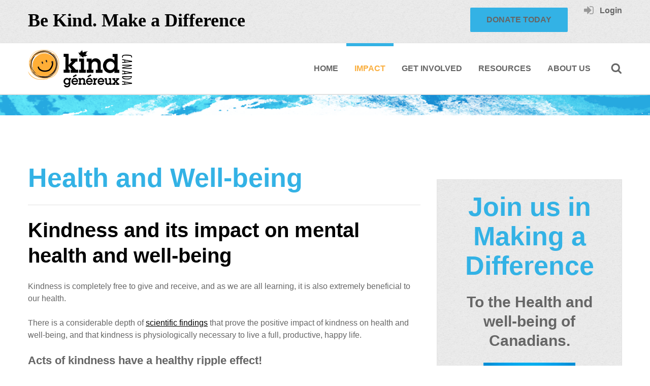

--- FILE ---
content_type: text/html; charset=UTF-8
request_url: https://internationalkindnessday.org/impact-health
body_size: 13855
content:
<!DOCTYPE html>
<html  prefix="og: https://ogp.me/ns#"  lang="en" class="is-adaptive" > 

    <head>
    <meta charset="UTF-8">
        <title>Kind Canada | Impact | Health</title>    <meta property="og&#x3A;site_name" content="Kind&#x20;Canada">
<meta property="og&#x3A;locale" content="en_US">
<meta property="og&#x3A;url" content="https&#x3A;&#x2F;&#x2F;internationalkindnessday.org&#x2F;impact-health">
<meta property="og&#x3A;type" content="website">
<meta property="og&#x3A;title" content="Healthcare">
<meta property="og&#x3A;description" content="Kindness&#x20;is&#x20;completely&#x20;free&#x20;to&#x20;give&#x20;and&#x20;receive,&#x20;and&#x20;as&#x20;we&#x20;are&#x20;all&#x20;learning,&#x20;it&#x20;is&#x20;also&#x20;extremely&#x20;beneficial&#x20;to&#x20;our&#x20;health&#x20;and&#x20;well-being.">
<meta name="keywords" content="Health&#x20;benefits&#x20;of&#x20;kindness,&#x20;Kind&#x20;Canada&#x20;impact&#x20;on&#x20;mental&#x20;health">
<meta name="description" content="Kindness&#x20;is&#x20;completely&#x20;free&#x20;to&#x20;give&#x20;and&#x20;receive,&#x20;and&#x20;as&#x20;we&#x20;are&#x20;all&#x20;learning,&#x20;it&#x20;is&#x20;also&#x20;extremely&#x20;beneficial&#x20;to&#x20;our&#x20;health&#x20;and&#x20;well-being.">
<meta name="twitter&#x3A;title" content="Healthcare">
<meta name="twitter&#x3A;card" content="summary">
<meta name="twitter&#x3A;description" content="Kindness&#x20;is&#x20;completely&#x20;free&#x20;to&#x20;give&#x20;and&#x20;receive,&#x20;and&#x20;as&#x20;we&#x20;are&#x20;all&#x20;learning,&#x20;it&#x20;is&#x20;also&#x20;extremely&#x20;beneficial&#x20;to&#x20;our&#x20;health&#x20;and&#x20;well-being.">
<meta name="author" content="https&#x3A;&#x2F;&#x2F;internationalkindnessday.org">
<meta name="viewport" content="width&#x3D;device-width,&#x20;initial-scale&#x3D;1">    <!-- Global site tag (gtag.js) - Google Ads: 769522146 -->
<script async src="https://www.googletagmanager.com/gtag/js?id=AW-769522146"></script>
<script>
  window.dataLayer = window.dataLayer || [];
  function gtag(){dataLayer.push(arguments);}
  gtag('js', new Date());

  gtag('config', 'AW-769522146');
</script>
        <link href="&#x2F;web&#x2F;default&#x2F;files&#x2F;kindcanada.ico" rel="shortcut&#x20;icon" type="image&#x2F;vnd.microsoft.icon">
<link href="http&#x3A;&#x2F;&#x2F;www.kindcanada.org&#x2F;impact-health" rel="canonical">
<link href="&#x2F;assets&#x2F;22ab3471d5cc51784c3009e1c4603633&#x2F;402ced3cf2a0160ce8c687e8725b8cf1.css" media="all" rel="stylesheet" type="text&#x2F;css">    <!-- Scripts -->
    <script type="text/javascript">
        window.config = {
            'lang'   : 'en_US',
            'url'    : '',
            'assets' : '/assets/22ab3471d5cc51784c3009e1c4603633/',
        };
        CKEDITOR_BASEPATH  = window.config.assets + "lib/ckeditor/";
        if (window.parent.frames.length > 0) {
            if (!window.parent) {
                window.stop();
            }
        }
        window.testerr = 0;
        window.onerror = function(msg){ window.testerr=1; }
    </script>
        <style type="text/css">.app__block--template-manager-494 > .app__block  { padding: 20px 6px; }            .app__block__background--template-manager-494 .background__color { background-color:rgba(255, 255, 255, 0);z-index: 2;}            .app__block__background--template-manager-494 .background__image { background-image:url('/web/default/files/templates/00092/bgs/top-sidebar-header-2.png');background-repeat:no-repeat;background-position: center top;background-size: cover;z-index: 3;}.app__block__background--template-manager-297 .background__color { background-color:rgba(255, 255, 255, 0);z-index: 2;}.app__block--template-manager-227 { margin: 0; }.app__block__background--template-manager-585 .background__color { background-color:rgba(255, 255, 255, 0);z-index: 2;}.app__block__background--template-manager-583 .background__color { background-color:rgba(255, 255, 255, 0);z-index: 2;}.app__block__background--template-manager-580 .background__color { background-color:rgba(255, 255, 255, 0);z-index: 2;}.app__block__background--template-manager-592 .background__color { background-color:rgba(255, 255, 255, 0);z-index: 2;}.app__block__background--template-manager-587 .background__color { background-color:rgba(255, 255, 255, 0);z-index: 2;}.app__block--template-manager-221 { margin: 0 0 0px; }            .app__block__background--template-manager-221 .background__color { background-color:rgba(255, 255, 255, 0);z-index: 2;}.app__block__background--template-manager-240 .background__color { background-color:rgba(255, 255, 255, 0);z-index: 2;}.app__block__background--template-manager-238 .background__color { background-color:rgba(255, 255, 255, 0);z-index: 2;}.app__block__background--template-manager-239 .background__color { background-color:rgba(255, 255, 255, 0);z-index: 2;}.app__block__background--template-manager-219 .background__color { background-color:rgba(255, 255, 255, 0);z-index: 2;}            .app__block__background--template-manager-219 .background__image { background-image:url('/web/default/files/templates/00092/bgs/bg-gray-mono.png');background-repeat:repeat;background-position: left top;background-size: auto;z-index: 3;}.app__block__background--template-manager-203 .background__color { background-color:rgba(255, 255, 255, 0);z-index: 2;}.app__block--template-manager-195 > .app__block  { padding: 70px 24px; }            .app__block__background--template-manager-195 .background__color { background-color:rgba(255, 255, 255, 0);z-index: 2;}.app__block__background--template-manager-196 .background__color { background-color:rgba(255, 255, 255, 0);z-index: 2;}.app__block__background--template-manager-197 .background__color { background-color:rgba(255, 255, 255, 0);z-index: 2;}.app__block__background--template-manager-198 .background__color { background-color:rgba(255, 255, 255, 0);z-index: 2;}.app__block--template-manager-200 { margin: 19px 0px 19px 0px; }    .app__block--template-manager-200 > .app__block  { padding: 0px 0px 0px 0px; }.app__block--template-manager-201 > .app__block  { padding: 13px 0px; }            .app__block__background--template-manager-201 .background__color { background-color:rgba(255, 255, 255, 0);z-index: 2;}.app__block--template-manager-2570 { margin: 6px 0px 10px 0px; }    .app__block--template-manager-2570 > .app__block  { padding: 0px 0px 0px 0px; }.app__block--template-manager-2361 > .app__block  { padding: 0px 0px 0px 0px; }            .app__block__background--template-manager-2361 .background__color { background-color:rgb(255, 255, 255);z-index: 3;}.app__block--template-manager-204 > .app__block  { padding: 40px 0px; }            .app__block__background--template-manager-204 .background__color { background-color:rgba(255, 255, 255, 0);z-index: 2;}.app__block--template-manager-205 > .app__block  { padding: 0px 0px 0px 0px; }            .app__block__background--template-manager-205 .background__color { background-color:rgba(255, 255, 255, 0);z-index: 3;}.app__block--template-manager-193 { margin: 0 0 0px; }            .app__block__background--template-manager-193 .background__color { background-color:rgba(255, 255, 255, 0);z-index: 2;}.app__block__background--template-manager-209 .background__color { background-color:rgba(255, 255, 255, 0);z-index: 2;}.app__block--template-manager-458 > .app__block  { padding: 0px 0px 0px 0px; }.app__block__background--template-manager-984 .background__color { background-color:rgba(255, 255, 255, 0);z-index: 2;}.app__block__background--template-manager-215 .background__color { background-color:rgba(255, 255, 255, 0);z-index: 2;}.app__block--template-manager-213 { margin: 0 0 0px; }            .app__block__background--template-manager-213 .background__color { background-color:rgba(255, 255, 255, 0);z-index: 2;}.app__block__background--template-manager-212 .background__color { background-color:rgba(255, 255, 255, 0);z-index: 2;}.app__block__background--template-manager-192 .background__color { background-color:rgba(255, 255, 255, 0);z-index: 2;}.app__block--template-manager-216 > .app__block  { padding: 0px 0px 0px 0px; }.app__block__background--template-manager-217 .background__color { background-color:rgba(255, 255, 255, 0);z-index: 2;}</style>    <script >
    //<!--
    window.config.googlemap = {apikey: 'AIzaSyAxWV7vVMiwsP2hw6qnyLJN1tJiASMU1Js'};
    //-->
</script></head>
    <body >

        

        <!-- [* ******* TEMPLATE START ******* *] -->
        <div class="tpl__container" data-node="AppTemplate.container" data-element="app-template" data-config='{"template":{"type":"wide","width":"1170","align":"center","indent":"0"},"header":{"fixed":true,"overlapping":false,"transformed":false},"footer":{"sticky":true}}'>
            <div class="tpl__container__inner" data-node="AppTemplate.containerInner">
                <!-- [* *** HEADER START *** *] -->
                <div class="tpl__header__container" data-node="AppTemplate.headerContainer">
                    <div class="tpl__header" data-node="AppTemplate.header">
                        <div class="tpl__header__inner">
                            <div class='app__zone-header main'>                <div class="app__block-container app__block--template-manager-2361 is-indent-auto" data-element="app-block" data-config='{"type":"template-manager","access":null,"removable":true,"locked":true,"visible":true,"keyword":"structure-block","positionId":2361,"blockId":2044,"zone":"header","parentPositionId":null,"parentId":null,"animated":false,"effect":"none"}' data-node="AppBlock:{}:container">
        <div class="app__block " data-node="block:{}:container">
                            <div class="app__block__background app__block__background--template-manager-2361">
                                            <div class="background__color"></div>
                                                                            </div>
                                                            <div class="inner"  data-node="inner">
                        <div class="app__module mod__structure mod__structure-header is-adaptive pull-center">
	<div class="header-top">
		<div class="mod__structure__inner" style="max-width: 1170px">
			<div class="header-left">
				<div class='app__zone-header info'>                <div class="app__block-container app__block--template-manager-200 " data-element="app-block" data-config='{"type":"template-manager","access":null,"removable":true,"locked":true,"visible":true,"keyword":"content","positionId":200,"blockId":200,"zone":"header_info","parentPositionId":2361,"parentId":2044,"animated":false,"effect":"none"}' data-node="AppBlock:{}:container">
        <div class="app__block " data-node="block:{}:container">
                                                            <div class="inner"  data-node="inner">
                                            <div class="app__module app-mod__richeditor is-adaptive">
            <p class="tpl_title-amatic"><span style="font-size:36px;">Be Kind. Make a Difference</span></p>
        </div>
                        </div>
                                                </div>
    </div>
</div>			</div>
			<div class="header-right">
				<div class='app__zone-header icons'>                <div class="app__block-container app__block--template-manager-2570 " data-element="app-block" data-config='{"type":"template-manager","access":null,"removable":true,"locked":true,"visible":true,"keyword":"button","positionId":2570,"blockId":2242,"zone":"header_icons","parentPositionId":2361,"parentId":2044,"animated":false,"effect":"none"}' data-node="AppBlock:{}:container">
        <div class="app__block " data-node="block:{}:container">
                                                            <div class="inner"  data-node="inner">
                        <div class="app__module app-mod__button is-adaptive">
    <div class="pt__buttons is-adaptive pull-right">
        <div class="inner">
            <a class="button button-primary button--xlarge is-wrap" title="Donate Today" href="https://www.gofundme.com/f/rabbi-bulka-kindness-fund" target="_blank" rel="noopener noreferrer" aria-label="Donate Today (New Window)">
	            	                                <div class="label">Donate Today</div>
	                        </a>
        </div>
    </div>
</div>
                    </div>
                                                </div>
    </div>
</div>			</div>
			<div class="header-links">
				<div class='app__zone-header links'>                <div class="app__block-container app__block--template-manager-198 is-indent-auto" data-element="app-block" data-config='{"type":"template-manager","access":null,"removable":true,"locked":true,"visible":true,"keyword":"login","positionId":198,"blockId":198,"zone":"header_links","parentPositionId":2361,"parentId":2044,"animated":false,"effect":"none"}' data-node="AppBlock:{}:container">
        <div class="app__block " data-node="block:{}:container">
                            <div class="app__block__background app__block__background--template-manager-198">
                                            <div class="background__color"></div>
                                                                            </div>
                                                            <div class="inner"  data-node="inner">
                                    <div class="app__module app-mod__loginlink theme-header pull-right" data-element="login-box">
            <ul>
                <li>
                    <a data-node="AppLoginBox.button"><div class="icon default"></div>Login</a>
                    <div class="display-none">
                        <div class="app-pt__box-sign" data-node="AppLoginBox.target">
                            <div class="app-pt__box-login embedded">
                                <form method="POST" name="login" title="Login" class="form" action="&#x2F;user&#x2F;login" id="login">                            <dl class="form-box"><dt><label for="identity-198">Email</label></dt><dd><input type="text" name="identity" placeholder="Email" id="identity-198" tabindex="1" title="identity" value=""></dd></dl><dl class="form-box"><dt><label for="password-198">Password</label></dt><dd><input type="password" name="password" autocomplete="off" placeholder="Password" tabindex="2" id="password-198" title="Password" value=""></dd></dl><div class="btn-wrap">
    <input type="submit" name="save" tabindex="4" class="wide" value="Login"></div>
<dl class="form-box is-no-label">
    <dt></dt>
    <dd>
        <div class="check-forgot">
            <div class="l">
                <div class="check-line outside">
                    <input type="hidden" name="remember" value="off"><input type="checkbox" name="remember" tabindex="3" id="remember-198" value="on">                    <label for="remember-198">Stay signed in</label>                </div>
            </div>
            <div class="r">
                <div class="links">
                    <ul>
                        <li>
                            <a href="/user/forgot">Forgot your password?</a>
                        </li>
                    </ul>
                </div>
            </div>
        </div>
    </dd>
</dl>
<input type="hidden" name="back" value=""></form>                            </div>
                                                    </div>
                    </div>
                </li>
            </ul>
        </div>
                        </div>
                                                </div>
    </div>
</div>			</div>
		</div>
	</div>
	<div class="header-bottom">
		<div class="mod__structure__inner" style="max-width: 1170px">
			<div class="header-left">
				<div class='app__zone-header logo'>                <div class="app__block-container app__block--template-manager-201 is-indent-auto" data-element="app-block" data-config='{"type":"template-manager","access":null,"removable":true,"locked":true,"visible":true,"keyword":"logo","positionId":201,"blockId":201,"zone":"header_logo","parentPositionId":2361,"parentId":2044,"animated":false,"effect":"none"}' data-node="AppBlock:{}:container">
        <div class="app__block " data-node="block:{}:container">
                            <div class="app__block__background app__block__background--template-manager-201">
                                            <div class="background__color"></div>
                                                                            </div>
                                                            <div class="inner"  data-node="inner">
                        <div class="app__module app-mod__image is-adaptive">
    <div class="pt__image is-adaptive is-hover pull-left" data-config='{"effect":"none","animated":false}' data-element="block-imagebox" data-node="ComImageBox:{}:container">
        <a class="inner" title="Logo" href="/"  data-node="item:{}:link">
            <img class="descr" src="/web/default/files/templates/00092/logo.png" alt="Logo" data-node="image" loading="lazy">
        </a>
    </div>
</div>
                    </div>
                                                </div>
    </div>
</div>			</div>
			<div class="header-right">
				<div class='app__zone-header menu'>                <div class="app__block-container app__block--template-manager-197 is-indent-auto" data-element="app-block" data-config='{"type":"template-manager","access":null,"removable":true,"locked":true,"visible":true,"keyword":"menu","positionId":197,"blockId":197,"zone":"header_menu","parentPositionId":2361,"parentId":2044,"animated":false,"effect":"none"}' data-node="AppBlock:{}:container">
        <div class="app__block " data-node="block:{}:container">
                            <div class="app__block__background app__block__background--template-manager-197">
                                            <div class="background__color"></div>
                                                                            </div>
                                                            <div class="inner"  data-node="inner">
                        <div role="navigation" aria-label="Site Menu"  class="app__module app-mod__menu primary is-adaptive pull-right" data-element="module-menu">    <ul role="menu"  data-node="AppModuleMenu.target">
                                                                            <li aria-haspopup="false" class="" aria-expanded="false">
                                                    <a href="/home" ><span>Home</span></a>
                                                                    </li>
                                                                                                        <li aria-haspopup="true" class="pt__menu has-dropdown active" aria-expanded="false">
                                                    <a href="/impact" ><span>Impact</span></a>
                                                    <ul role="menu" class="pt__menu-dropdown">
                                                                            <li aria-haspopup="false" class="" aria-expanded="false">
                                                    <a href="/impact-education" ><span>Education</span></a>
                                                                    </li>
                                                                                                        <li aria-haspopup="false" class="" aria-expanded="false">
                                                    <a href="/workplace" ><span>Workplace</span></a>
                                                                    </li>
                                                                                                        <li aria-haspopup="false" class=" active" aria-expanded="false">
                                                    <a href="/impact-health" ><span>Healthcare</span></a>
                                                                    </li>
                                        </ul>
                    </li>
                                                                                                        <li aria-haspopup="true" class="pt__menu has-dropdown" aria-expanded="false">
                                                    <a href="/get-involved" ><span>Get Involved</span></a>
                                                    <ul role="menu" class="pt__menu-dropdown">
                                                                            <li aria-haspopup="false" class="" aria-expanded="false">
                                                    <a href="/make-a-kindness-pledge" ><span>Make a Kindness Pledge</span></a>
                                                                    </li>
                                                                                                        <li aria-haspopup="false" class="" aria-expanded="false">
                                                    <a href="/make-a-donation" ><span>Make a Donation</span></a>
                                                                    </li>
                                                                                                        <li aria-haspopup="false" class="" aria-expanded="false">
                                                    <a href="/become-a-member" ><span>Become a Member</span></a>
                                                                    </li>
                                                                                                        <li aria-haspopup="false" class="" aria-expanded="false">
                                                    <a href="/become-a-volunteer" ><span>Become a Volunteer</span></a>
                                                                    </li>
                                        </ul>
                    </li>
                                                                                                        <li aria-haspopup="true" class="pt__menu has-dropdown" aria-expanded="false">
                                                    <a href="/resources" ><span>Resources</span></a>
                                                    <ul role="menu" class="pt__menu-dropdown">
                                                                            <li aria-haspopup="false" class="" aria-expanded="false">
                                                    <a href="/articles" ><span>Articles</span></a>
                                                                    </li>
                                                                                                        <li aria-haspopup="false" class="" aria-expanded="false">
                                                    <a href="/kindness-videos" ><span>Videos</span></a>
                                                                    </li>
                                                                                                        <li aria-haspopup="false" class="" aria-expanded="false">
                                                    <a href="/links" ><span>Links</span></a>
                                                                    </li>
                                                                                                        <li aria-haspopup="false" class="" aria-expanded="false">
                                                    <a href="/kindness-ideas" ><span>Kindness Ideas</span></a>
                                                                    </li>
                                                                                                        <li aria-haspopup="false" class="" aria-expanded="false">
                                                    <a href="/kindness-tools" ><span>Kindness Tools</span></a>
                                                                    </li>
                                                                                                        <li aria-haspopup="false" class="" aria-expanded="false">
                                                    <a href="/photo-gallery" ><span>Photo Gallery</span></a>
                                                                    </li>
                                        </ul>
                    </li>
                                                                                                        <li aria-haspopup="true" class="pt__menu has-dropdown" aria-expanded="false">
                                                    <a href="/about-us" ><span>About Us</span></a>
                                                    <ul role="menu" class="pt__menu-dropdown">
                                                                            <li aria-haspopup="false" class="" aria-expanded="false">
                                                    <a href="/our-board" ><span>Meet the Board</span></a>
                                                                    </li>
                                                                                                        <li aria-haspopup="false" class="" aria-expanded="false">
                                                    <a href="/our-partners" ><span>Our Partners</span></a>
                                                                    </li>
                                                                                                        <li aria-haspopup="false" class="" aria-expanded="false">
                                                    <a href="/kindness_ambassadors" ><span>Kindness Ambassadors</span></a>
                                                                    </li>
                                                                                                        <li aria-haspopup="false" class="" aria-expanded="false">
                                                    <a href="/faq" ><span>FAQ</span></a>
                                                                    </li>
                                                                                                        <li aria-haspopup="false" class="" aria-expanded="false">
                                                    <a href="/world-kindness-movement" ><span>World Kindness Movement</span></a>
                                                                    </li>
                                                                                                        <li aria-haspopup="false" class="" aria-expanded="false">
                                                    <a href="/contact-kind-canada" ><span>Contact Us</span></a>
                                                                    </li>
                                        </ul>
                    </li>
                                        </ul>
<div class="menu-select"><div class="menu-button" role="button" aria-label="Show menu"></div><select name="adaptive-menu" data-node="AppModuleMenu.select" aria-label="Mobile&#x20;navigation"><option value="">Please select</option>
<option value="&#x2F;home"> Home</option>
<option value="&#x2F;impact"> Impact</option>
<option value="&#x2F;impact-education">- Education</option>
<option value="&#x2F;workplace">- Workplace</option>
<option value="&#x2F;impact-health" selected>- Healthcare</option>
<option value="&#x2F;get-involved"> Get Involved</option>
<option value="&#x2F;make-a-kindness-pledge">- Make a Kindness Pledge</option>
<option value="&#x2F;make-a-donation">- Make a Donation</option>
<option value="&#x2F;become-a-member">- Become a Member</option>
<option value="&#x2F;become-a-volunteer">- Become a Volunteer</option>
<option value="&#x2F;resources"> Resources</option>
<option value="&#x2F;articles">- Articles</option>
<option value="&#x2F;kindness-videos">- Videos</option>
<option value="&#x2F;links">- Links</option>
<option value="&#x2F;kindness-ideas">- Kindness Ideas</option>
<option value="&#x2F;kindness-tools">- Kindness Tools</option>
<option value="&#x2F;photo-gallery">- Photo Gallery</option>
<option value="&#x2F;about-us"> About Us</option>
<option value="&#x2F;our-board">- Meet the Board</option>
<option value="&#x2F;our-partners">- Our Partners</option>
<option value="&#x2F;kindness_ambassadors">- Kindness Ambassadors</option>
<option value="&#x2F;faq">- FAQ</option>
<option value="&#x2F;world-kindness-movement">- World Kindness Movement</option>
<option value="&#x2F;contact-kind-canada">- Contact Us</option></select></div></div>
                    </div>
                                                </div>
    </div>
</div>			</div>
			<div class="header-search">
				<div class='app__zone-header search'>                <div class="app__block-container app__block--template-manager-196 is-indent-auto" data-element="app-block" data-config='{"type":"template-manager","access":null,"removable":true,"locked":true,"visible":true,"keyword":"search","positionId":196,"blockId":196,"zone":"header_search","parentPositionId":2361,"parentId":2044,"animated":false,"effect":"none"}' data-node="AppBlock:{}:container">
        <div class="app__block " data-node="block:{}:container">
                            <div class="app__block__background app__block__background--template-manager-196">
                                            <div class="background__color"></div>
                                                                            </div>
                                                            <div class="inner"  data-node="inner">
                        <div data-element="module-search" class="app__module app-mod__search theme-template">
    <div class="display-none"></div>
    <div class="search-icon" data-node="AppSearchBox.button">
        <div class="icon default linked"></div>
    </div>
    <div class="search-box">
                        <form method="GET" name="Search" role="search" action="&#x2F;search" class="form" id="Search">        <dl class="form-box">
            <dt>Search</dt>
            <dd>
                <div class="pt__input has-icon-right">
                    <input type="text" name="search" aria-label="Search" placeholder="Search" value="">                    <input name="save" class="icon&#x20;default&#x20;linked" type="submit" role="button" tabindex="0" aria-label="Search" value="">                </div>
            </dd>
        </dl>
        </form>    </div>
    <div class="display-none">
        <div class="app-mod__search__box" data-node="AppSearchBox.target">
                                    <form method="GET" name="Search" role="search" action="&#x2F;search" class="form" id="Search">            <dl class="form-box">
                <dd>
                    <div class="pt__input has-icon-right">
                        <input type="text" name="search" aria-label="Search" placeholder="Search" value="">                    </div>
                </dd>
            </dl>
            </form>        </div>
    </div>
</div>                    </div>
                                                </div>
    </div>
</div>			</div>
		</div>
	</div>
</div>                    </div>
                                                </div>
    </div>
</div>                        </div>
                    </div>
                </div>
                                <!-- [* *** HEADER END *** *] -->

                <!-- [* *** CONTENT START *** *] -->
                <div class="tpl__content" data-node="AppTemplate.content">
                    <div class="tpl__content__inner">
                        <div class='app__zone-main'>                <div class="app__block-container app__block--template-manager-494 is-indent-auto" data-element="app-block" data-config='{"type":"template-manager","access":null,"removable":true,"locked":true,"visible":true,"keyword":"workingarea","positionId":494,"blockId":494,"zone":"content","parentPositionId":null,"parentId":null,"animated":false,"effect":"none"}' data-node="AppBlock:{}:container">
        <div class="app__block " data-node="block:{}:container">
                            <div class="app__block__background app__block__background--template-manager-494">
                                            <div class="background__color"></div>
                                                                <div class="background__image"></div>
                                                        </div>
                                                            <div class="inner"  data-node="inner">
                        <div data-element="module__workingarea" data-node="ModuleWorkingArea:{}:container" data-config="{&quot;href&quot;:&quot;&quot;}" class="app__module app-mod__area is-adaptive pull-center">
    <div class='inner' style='max-width: 1170px'></div></div>                    </div>
                                                </div>
    </div>
                <div class="app__block-container app__block--template-manager-195 is-indent-auto" data-element="app-block" data-config='{"type":"template-manager","access":null,"removable":true,"locked":true,"visible":true,"keyword":"workingarea","positionId":195,"blockId":195,"zone":"content","parentPositionId":null,"parentId":null,"animated":false,"effect":"none"}' data-node="AppBlock:{}:container">
        <div class="app__block " data-node="block:{}:container">
                            <div class="app__block__background app__block__background--template-manager-195">
                                            <div class="background__color"></div>
                                                                            </div>
                                                            <div class="inner"  data-node="inner">
                        <div data-element="module__workingarea" data-node="ModuleWorkingArea:{}:container" data-config="{&quot;href&quot;:&quot;&quot;}" class="app__module app-mod__area is-adaptive pull-center">
    <div class='inner' style='max-width: 1170px'>                <div class="app__block-container app__block--template-manager-203 is-indent-auto" data-element="app-block" data-config='{"type":"template-manager","access":null,"removable":true,"locked":true,"visible":true,"keyword":"column","positionId":203,"blockId":203,"zone":"0","parentPositionId":195,"parentId":195,"animated":false,"effect":"none"}' data-node="AppBlock:{}:container">
        <div class="app__block " data-node="block:{}:container">
                            <div class="app__block__background app__block__background--template-manager-203">
                                            <div class="background__color"></div>
                                                                            </div>
                                                            <div class="inner"  data-node="inner">
                                   <div class="app__module app-mod__columns com__columns is-adaptive indent-32px">
            <div class="inner">
                <div class="container">
                                            <div style="width: 67%;" class="com__column">
                            <div class='inner'>                <div class="app__block-container app__block--template-manager-297 is-indent-auto" data-element="app-block" data-config='{"type":"template-manager","access":null,"removable":true,"locked":false,"visible":true,"keyword":"content","positionId":297,"blockId":297,"zone":"0","parentPositionId":203,"parentId":203,"animated":false,"effect":"none"}' data-node="AppBlock:{}:container">
        <div class="app__block " data-node="block:{}:container">
                            <div class="app__block__background app__block__background--template-manager-297">
                                            <div class="background__color"></div>
                                                                            </div>
                                                            <div class="inner"  data-node="inner">
                                            <div class="app__module app-mod__richeditor is-adaptive">
            <h1>Health and Well-being</h1>

<hr />
<h2>Kindness and its impact on mental health and well-being</h2>

<p>Kindness is completely free to give and receive, and as we are all learning, it is also extremely beneficial to our health.</p>

<p>There is a considerable depth of <a href="http://www.webmd.com/balance/features/science-good-deeds">scientific findings</a> that prove the positive impact of kindness on health and well-being, and&nbsp;that kindness is physiologically necessary to live a full, productive, happy life.</p>

<h4>Acts of kindness have a healthy ripple effect!</h4>

<p>You may have heard someone say that kindness is contagious. Well, that is being proven by science. A growing body of scientific research shows how our neurons&nbsp;become active, and hormones are secreted, when we give or receive kindness. This positive effect on our hormones is felt not only for the giver and the receiver of a kind act, but even&nbsp;by observers.</p>

<h4>Did you know that there is a neurochemical connection to kindness?</h4>

<p>Kindness boosts the production of <a href="http://undergroundhealthreporter.com/act-of-kindness/#axzz3zEhz2Wst">serotonin</a>, which brings out our natural loving and caring good nature. Serotonin is a naturally occurring neurochemical that has a calming, mood regulating, and anti-anxiety effect. With enough serotonin in the body, we are optimist, focused, reflective and thoughtful. When we are low in serotonin, we may feel irritable, anxious, impatient, and stressed.</p>

<h4>Kindness can give us healthier hearts.</h4>

<p><a href="http://www.huffingtonpost.com/david-r-hamilton-phd/kindness-benefits_b_869537.html">Dr. David R. Hamilton explains,</a> &rdquo;acts of kindness are often accompanied by emotional warmth. Emotional warmth produces the hormone oxytocin in the brain and throughout the body. Of recent interest is its significant role in the cardiovascular system.&rdquo; Dr. Hamilton cites that oxytocin causes the release of a chemical called nitric oxide, that expands the blood vessels, this reduces blood pressure. Therefore, oxytocin is known as a &lsquo;cardioprotective&rsquo; hormone because, it protects the heart.</p>

<h4>Kindness can improve nervous and immune system function.</h4>

<p>Kindness is known to boost&nbsp;endorphins, which are linked to improved nervous and immune system functions. Authors, Allan Luks and Peggy Payne tell us in their book, <em>The Healing Power of Doing Good</em> that people naturally feel good when they give, help or serve others. It is because they experience something called &ldquo;helper&rsquo;s high,&rdquo; described as a feeling of exhilaration and burst of energy similar to the endorphin-based euphoria experienced after exercise.&nbsp; That &ldquo;helper&rsquo;s high&rdquo; is then followed by a period of calmness and serenity.</p>

<p style="text-align: justify;"></p>

<p></p>
        </div>
                        </div>
                                                </div>
    </div>
                <div class="app__block-container app__block--template-manager-227 " data-element="app-block" data-config='{"type":"template-manager","access":null,"removable":false,"locked":false,"visible":true,"keyword":"root","positionId":227,"blockId":227,"zone":"0","parentPositionId":203,"parentId":203,"animated":false,"effect":"none"}' data-node="AppBlock:{}:container">
        <div class="app__block " data-node="block:{}:container">
                                                            <div class="inner"  data-node="inner">
                                            </div>
                                                </div>
    </div>
                <div class="app__block-container app__block--template-manager-580 is-indent-auto" data-element="app-block" data-config='{"type":"template-manager","access":null,"removable":true,"locked":false,"visible":true,"keyword":"workingarea","positionId":580,"blockId":580,"zone":"0","parentPositionId":203,"parentId":203,"animated":false,"effect":"none"}' data-node="AppBlock:{}:container">
        <div class="app__block " data-node="block:{}:container">
                            <div class="app__block__background app__block__background--template-manager-580">
                                            <div class="background__color"></div>
                                                                            </div>
                                                            <div class="inner"  data-node="inner">
                        <div data-element="module__workingarea" data-node="ModuleWorkingArea:{}:container" data-config="{&quot;href&quot;:&quot;&quot;}" class="app__module app-mod__area is-adaptive pull-left">
    <div class='inner' style=''>                <div class="app__block-container app__block--template-manager-583 is-indent-auto" data-element="app-block" data-config='{"type":"template-manager","access":null,"removable":true,"locked":false,"visible":true,"keyword":"column","positionId":583,"blockId":583,"zone":"0","parentPositionId":580,"parentId":580,"animated":false,"effect":"none"}' data-node="AppBlock:{}:container">
        <div class="app__block " data-node="block:{}:container">
                            <div class="app__block__background app__block__background--template-manager-583">
                                            <div class="background__color"></div>
                                                                            </div>
                                                            <div class="inner"  data-node="inner">
                                   <div class="app__module app-mod__columns com__columns is-adaptive indent-24px">
            <div class="inner">
                <div class="container">
                                            <div style="width: 20.12%;" class="com__column">
                            <div class='inner'>                <div class="app__block-container app__block--template-manager-585 is-indent-auto" data-element="app-block" data-config='{"type":"template-manager","access":null,"removable":true,"locked":false,"visible":true,"keyword":"image","positionId":585,"blockId":585,"zone":"0","parentPositionId":583,"parentId":583,"animated":false,"effect":"none"}' data-node="AppBlock:{}:container">
        <div class="app__block " data-node="block:{}:container">
                            <div class="app__block__background app__block__background--template-manager-585">
                                            <div class="background__color"></div>
                                                                            </div>
                                                            <div class="inner"  data-node="inner">
                        <div class="app__module app-mod__image is-adaptive">
        <div class="pt__image is-adaptive is-no-hover pull-left" data-config='{"effect":"none","animated":false}' data-element="block-imagebox" data-node="ComImageBox:{}:container">
                <a class="inner" title="Kindness&#x20;quote" role="image"  data-node="item:{}:link">
                    <img class="descr" src="/web/default/files/templates/00092/content/kindness_quote_image.png" alt="Kindness&#x20;quote" data-node="image" loading="lazy">
        </a>
    </div>
</div>
                    </div>
                                                </div>
    </div>
</div>                        </div>
                                            <div style="width: 79.88%;" class="com__column">
                            <div class='inner'>                <div class="app__block-container app__block--template-manager-584 is-indent-auto" data-element="app-block" data-config='{"type":"template-manager","access":null,"removable":true,"locked":false,"visible":true,"keyword":"content","positionId":584,"blockId":584,"zone":"1","parentPositionId":583,"parentId":583,"animated":false,"effect":"none"}' data-node="AppBlock:{}:container">
        <div class="app__block " data-node="block:{}:container">
                                                            <div class="inner"  data-node="inner">
                                            <div class="app__module app-mod__richeditor is-adaptive">
            <p class="p1"><span style="color:#000000;"><span style="font-size:24px;"><span class="s1">No kind action ever stops with itself. One kind action leads to another. Good example is followed. A single act of kindness throws out roots in all directions, and the roots spring up and make new trees.&nbsp;</span></span></span></p>

<p class="p2"></p>

<p class="p1"><span style="color:#000000;"><span style="font-size:24px;"><span class="s1">~ Amelia Earhart</span></span></span></p>
        </div>
                        </div>
                                                </div>
    </div>
</div>                        </div>
                                    </div>
            </div>
        </div>
                        </div>
                                                </div>
    </div>
</div></div>                    </div>
                                                </div>
    </div>
                <div class="app__block-container app__block--template-manager-592 is-indent-auto" data-element="app-block" data-config='{"type":"template-manager","access":null,"removable":true,"locked":false,"visible":true,"keyword":"workingarea","positionId":592,"blockId":591,"zone":"0","parentPositionId":203,"parentId":203,"animated":false,"effect":"none"}' data-node="AppBlock:{}:container">
        <div class="app__block " data-node="block:{}:container">
                            <div class="app__block__background app__block__background--template-manager-592">
                                            <div class="background__color"></div>
                                                                            </div>
                                                            <div class="inner"  data-node="inner">
                        <div data-element="module__workingarea" data-node="ModuleWorkingArea:{}:container" data-config="{&quot;href&quot;:&quot;&quot;}" class="app__module app-mod__area is-adaptive pull-left">
    <div class='inner' style=''></div></div>                    </div>
                                                </div>
    </div>
                <div class="app__block-container app__block--template-manager-587 is-indent-auto" data-element="app-block" data-config='{"type":"template-manager","access":null,"removable":true,"locked":false,"visible":true,"keyword":"workingarea","positionId":587,"blockId":587,"zone":"0","parentPositionId":203,"parentId":203,"animated":false,"effect":"none"}' data-node="AppBlock:{}:container">
        <div class="app__block " data-node="block:{}:container">
                            <div class="app__block__background app__block__background--template-manager-587">
                                            <div class="background__color"></div>
                                                                            </div>
                                                            <div class="inner"  data-node="inner">
                        <div data-element="module__workingarea" data-node="ModuleWorkingArea:{}:container" data-config="{&quot;href&quot;:&quot;&quot;}" class="app__module app-mod__area is-adaptive pull-left">
    <div class='inner' style=''></div></div>                    </div>
                                                </div>
    </div>
</div>                        </div>
                                            <div style="width: 33%;" class="com__column">
                            <div class='inner'>                <div class="app__block-container app__block--template-manager-221 " data-element="app-block" data-config='{"type":"template-manager","access":null,"removable":true,"locked":true,"visible":true,"keyword":"spacer","positionId":221,"blockId":221,"zone":"1","parentPositionId":203,"parentId":203,"animated":false,"effect":"none"}' data-node="AppBlock:{}:container">
        <div class="app__block " data-node="block:{}:container">
                            <div class="app__block__background app__block__background--template-manager-221">
                                            <div class="background__color"></div>
                                                                            </div>
                                                            <div class="inner"  data-node="inner">
                            <div class="app__module app-mod__spacer com__spacer is-adaptive" style="height: 32px;"></div>
                    </div>
                                                </div>
    </div>
                <div class="app__block-container app__block--template-manager-219 is-indent-auto" data-element="app-block" data-config='{"type":"template-manager","access":null,"removable":true,"locked":true,"visible":true,"keyword":"workingarea","positionId":219,"blockId":219,"zone":"1","parentPositionId":203,"parentId":203,"animated":false,"effect":"none"}' data-node="AppBlock:{}:container">
        <div class="app__block " data-node="block:{}:container">
                            <div class="app__block__background app__block__background--template-manager-219">
                                            <div class="background__color"></div>
                                                                <div class="background__image"></div>
                                                        </div>
                                                            <div class="inner"  data-node="inner">
                        <div data-element="module__workingarea" data-node="ModuleWorkingArea:{}:container" data-config="{&quot;href&quot;:&quot;&quot;}" class="app__module app-mod__area theme-border is-adaptive pull-left">
    <div class='inner' style=''>                <div class="app__block-container app__block--template-manager-240 is-indent-auto" data-element="app-block" data-config='{"type":"template-manager","access":null,"removable":true,"locked":true,"visible":true,"keyword":"content","positionId":240,"blockId":240,"zone":"0","parentPositionId":219,"parentId":219,"animated":false,"effect":"none"}' data-node="AppBlock:{}:container">
        <div class="app__block " data-node="block:{}:container">
                            <div class="app__block__background app__block__background--template-manager-240">
                                            <div class="background__color"></div>
                                                                            </div>
                                                            <div class="inner"  data-node="inner">
                                            <div class="app__module app-mod__richeditor is-adaptive">
            <h1 style="text-align: center;">Join us in Making a Difference</h1>

<h3 style="text-align: center;">To the Health and well-being of Canadians.</h3>
        </div>
                        </div>
                                                </div>
    </div>
                <div class="app__block-container app__block--template-manager-238 is-indent-auto" data-element="app-block" data-config='{"type":"template-manager","access":null,"removable":true,"locked":true,"visible":true,"keyword":"image","positionId":238,"blockId":238,"zone":"0","parentPositionId":219,"parentId":219,"animated":false,"effect":"none"}' data-node="AppBlock:{}:container">
        <div class="app__block " data-node="block:{}:container">
                            <div class="app__block__background app__block__background--template-manager-238">
                                            <div class="background__color"></div>
                                                                            </div>
                                                            <div class="inner"  data-node="inner">
                        <div class="app__module app-mod__image is-adaptive">
        <div class="pt__image is-adaptive is-no-hover pull-center" data-config='{"effect":"none","animated":false}' data-element="block-imagebox" data-node="ComImageBox:{}:container">
                <a class="inner" title="Kind&#x20;Canada&#x20;Case&#x20;for&#x20;Support" role="image"  data-node="item:{}:link">
                    <img class="descr" src="/web/default/files/templates/00092/content/img-support.jpg" alt="Kind&#x20;Canada&#x20;Case&#x20;for&#x20;Support" data-node="image" loading="lazy">
        </a>
    </div>
</div>
                    </div>
                                                </div>
    </div>
                <div class="app__block-container app__block--template-manager-239 is-indent-auto" data-element="app-block" data-config='{"type":"template-manager","access":null,"removable":true,"locked":true,"visible":true,"keyword":"content","positionId":239,"blockId":239,"zone":"0","parentPositionId":219,"parentId":219,"animated":false,"effect":"none"}' data-node="AppBlock:{}:container">
        <div class="app__block " data-node="block:{}:container">
                            <div class="app__block__background app__block__background--template-manager-239">
                                            <div class="background__color"></div>
                                                                            </div>
                                                            <div class="inner"  data-node="inner">
                                            <div class="app__module app-mod__richeditor is-adaptive">
            <h4 style="text-align: center;">Download your copy of our case for support.</h4>

<p style="text-align: center;"><a class="button button-primary button-medium button-border-colored" href="/web/default/files/templates/00092/assets/kind_canada_case_for_support.pdf" target="_blank">Download It Now</a></p>
        </div>
                        </div>
                                                </div>
    </div>
</div></div>
                    </div>
                                                </div>
    </div>
</div>                        </div>
                                    </div>
            </div>
        </div>
                        </div>
                                                </div>
    </div>
</div></div>                    </div>
                                                </div>
    </div>
</div>                    </div>
                </div>
                <!-- [* *** CONTENT END *** *] -->

                <!-- [* *** FOOTER START *** *] -->
                <div class="tpl__footer" data-node="AppTemplate.footer">
                    <div class="tpl__footer__inner">
                        <div class='app__zone-footer main'>                <div class="app__block-container app__block--template-manager-2371 is-indent-auto" data-element="app-block" data-config='{"type":"template-manager","access":null,"removable":true,"locked":true,"visible":true,"keyword":"structure-block","positionId":2371,"blockId":2054,"zone":"footer","parentPositionId":null,"parentId":null,"animated":false,"effect":"none"}' data-node="AppBlock:{}:container">
        <div class="app__block " data-node="block:{}:container">
                                                            <div class="inner"  data-node="inner">
                        <div class="app__module mod__structure mod__structure-footer is-adaptive pull-center">
    <div class="footer-top">
        <div class="mod__structure__inner" style="max-width: 1170px">
            <div class='app__zone-footer additional'>                <div class="app__block-container app__block--template-manager-194 is-indent-auto" data-element="app-block" data-config='{"type":"template-manager","access":null,"removable":true,"locked":true,"visible":true,"keyword":"column","positionId":194,"blockId":194,"zone":"footer_additional","parentPositionId":2371,"parentId":2054,"animated":false,"effect":"none"}' data-node="AppBlock:{}:container">
        <div class="app__block " data-node="block:{}:container">
                                                            <div class="inner"  data-node="inner">
                                   <div class="app__module app-mod__columns com__columns is-adaptive indent-24px">
            <div class="inner">
                <div class="container">
                                            <div style="width: 65%;" class="com__column">
                            <div class='inner'>                <div class="app__block-container app__block--template-manager-204 is-indent-auto" data-element="app-block" data-config='{"type":"template-manager","access":null,"removable":true,"locked":true,"visible":true,"keyword":"content","positionId":204,"blockId":204,"zone":"0","parentPositionId":194,"parentId":194,"animated":false,"effect":"none"}' data-node="AppBlock:{}:container">
        <div class="app__block " data-node="block:{}:container">
                            <div class="app__block__background app__block__background--template-manager-204">
                                            <div class="background__color"></div>
                                                                            </div>
                                                            <div class="inner"  data-node="inner">
                                            <div class="app__module app-mod__richeditor is-adaptive">
             <h5>HELPING CANADA BECOME THE KINDEST COUNTRY IN THE WORLD</h5>         </div>
                        </div>
                                                </div>
    </div>
</div>                        </div>
                                            <div style="width: 35%;" class="com__column">
                            <div class='inner'>                <div class="app__block-container app__block--template-manager-205 is-indent-auto" data-element="app-block" data-config='{"type":"template-manager","access":null,"removable":true,"locked":true,"visible":true,"keyword":"image","positionId":205,"blockId":205,"zone":"1","parentPositionId":194,"parentId":194,"animated":false,"effect":"none"}' data-node="AppBlock:{}:container">
        <div class="app__block " data-node="block:{}:container">
                            <div class="app__block__background app__block__background--template-manager-205">
                                            <div class="background__color"></div>
                                                                            </div>
                                                            <div class="inner"  data-node="inner">
                        <div class="app__module app-mod__image is-adaptive">
        <div class="pt__image is-adaptive is-hover pull-left" data-config='{"effect":"none","animated":false}' data-element="block-imagebox" data-node="ComImageBox:{}:container">
                <a class="inner" title="" href="https://www.gofundme.com/f/rabbi-bulka-kindness-fund" target="_blank" rel="noopener noreferrer" aria-label=" (New Window)" data-node="item:{}:link">
                    <img class="descr" src="/web/default/files/templates/00092/img-donate.png" alt="" data-node="image" loading="lazy">
        </a>
    </div>
</div>
                    </div>
                                                </div>
    </div>
</div>                        </div>
                                    </div>
            </div>
        </div>
                        </div>
                                                </div>
    </div>
                <div class="app__block-container app__block--template-manager-193 " data-element="app-block" data-config='{"type":"template-manager","access":null,"removable":true,"locked":true,"visible":true,"keyword":"spacer","positionId":193,"blockId":193,"zone":"footer_additional","parentPositionId":2371,"parentId":2054,"animated":false,"effect":"none"}' data-node="AppBlock:{}:container">
        <div class="app__block " data-node="block:{}:container">
                            <div class="app__block__background app__block__background--template-manager-193">
                                            <div class="background__color"></div>
                                                                            </div>
                                                            <div class="inner"  data-node="inner">
                            <div class="app__module app-mod__spacer com__spacer is-adaptive" style="height: 10px;"></div>
                    </div>
                                                </div>
    </div>
                <div class="app__block-container app__block--template-manager-192 is-indent-auto" data-element="app-block" data-config='{"type":"template-manager","access":null,"removable":true,"locked":true,"visible":true,"keyword":"column","positionId":192,"blockId":192,"zone":"footer_additional","parentPositionId":2371,"parentId":2054,"animated":false,"effect":"none"}' data-node="AppBlock:{}:container">
        <div class="app__block " data-node="block:{}:container">
                            <div class="app__block__background app__block__background--template-manager-192">
                                            <div class="background__color"></div>
                                                                            </div>
                                                            <div class="inner"  data-node="inner">
                                   <div class="app__module app-mod__columns com__columns is-adaptive indent-48px">
            <div class="inner">
                <div class="container">
                                            <div style="width: 33.33%;" class="com__column">
                            <div class='inner'>                <div class="app__block-container app__block--template-manager-215 is-indent-auto" data-element="app-block" data-config='{"type":"template-manager","access":null,"removable":true,"locked":true,"visible":true,"keyword":"logo","positionId":215,"blockId":215,"zone":"0","parentPositionId":192,"parentId":192,"animated":false,"effect":"none"}' data-node="AppBlock:{}:container">
        <div class="app__block " data-node="block:{}:container">
                            <div class="app__block__background app__block__background--template-manager-215">
                                            <div class="background__color"></div>
                                                                            </div>
                                                            <div class="inner"  data-node="inner">
                        <div class="app__module app-mod__image is-adaptive">
    <div class="pt__image is-adaptive is-hover pull-left" data-config='{"effect":"none","animated":false}' data-element="block-imagebox" data-node="ComImageBox:{}:container">
        <a class="inner" title="Logo" href="/"  data-node="item:{}:link">
            <img class="descr" src="/web/default/files/templates/00092/logo.png" alt="Logo" data-node="image" loading="lazy">
        </a>
    </div>
</div>
                    </div>
                                                </div>
    </div>
                <div class="app__block-container app__block--template-manager-214 is-indent-auto" data-element="app-block" data-config='{"type":"template-manager","access":null,"removable":true,"locked":true,"visible":true,"keyword":"content","positionId":214,"blockId":214,"zone":"0","parentPositionId":192,"parentId":192,"animated":false,"effect":"none"}' data-node="AppBlock:{}:container">
        <div class="app__block " data-node="block:{}:container">
                                                            <div class="inner"  data-node="inner">
                                            <div class="app__module app-mod__richeditor is-adaptive">
             <p class="tpl_title-amatic">Be Kind. Make a Difference.</p>         </div>
                        </div>
                                                </div>
    </div>
                <div class="app__block-container app__block--template-manager-213 " data-element="app-block" data-config='{"type":"template-manager","access":null,"removable":true,"locked":true,"visible":true,"keyword":"spacer","positionId":213,"blockId":213,"zone":"0","parentPositionId":192,"parentId":192,"animated":false,"effect":"none"}' data-node="AppBlock:{}:container">
        <div class="app__block " data-node="block:{}:container">
                            <div class="app__block__background app__block__background--template-manager-213">
                                            <div class="background__color"></div>
                                                                            </div>
                                                            <div class="inner"  data-node="inner">
                            <div class="app__module app-mod__spacer com__spacer is-adaptive" style="height: 10px;"></div>
                    </div>
                                                </div>
    </div>
                <div class="app__block-container app__block--template-manager-212 is-indent-auto" data-element="app-block" data-config='{"type":"template-manager","access":null,"removable":true,"locked":true,"visible":true,"keyword":"content","positionId":212,"blockId":212,"zone":"0","parentPositionId":192,"parentId":192,"animated":false,"effect":"none"}' data-node="AppBlock:{}:container">
        <div class="app__block " data-node="block:{}:container">
                            <div class="app__block__background app__block__background--template-manager-212">
                                            <div class="background__color"></div>
                                                                            </div>
                                                            <div class="inner"  data-node="inner">
                                            <div class="app__module app-mod__richeditor is-adaptive">
            <p>Kind Canada G&eacute;n&eacute;reux inspires and engages all Canadians to purposefully include kindness in their daily lives, support charitable causes and enhance the well-being of others.</p>
        </div>
                        </div>
                                                </div>
    </div>
</div>                        </div>
                                            <div style="width: 33.33%;" class="com__column">
                            <div class='inner'>                <div class="app__block-container app__block--template-manager-211 is-indent-auto" data-element="app-block" data-config='{"type":"template-manager","access":null,"removable":true,"locked":true,"visible":true,"keyword":"content","positionId":211,"blockId":211,"zone":"1","parentPositionId":192,"parentId":192,"animated":false,"effect":"none"}' data-node="AppBlock:{}:container">
        <div class="app__block " data-node="block:{}:container">
                                                            <div class="inner"  data-node="inner">
                                            <div class="app__module app-mod__richeditor is-adaptive">
             <h4>Kind Canada</h4>         </div>
                        </div>
                                                </div>
    </div>
                <div class="app__block-container app__block--template-manager-209 is-indent-auto" data-element="app-block" data-config='{"type":"template-manager","access":null,"removable":true,"locked":true,"visible":true,"keyword":"menu","positionId":209,"blockId":209,"zone":"1","parentPositionId":192,"parentId":192,"animated":false,"effect":"none"}' data-node="AppBlock:{}:container">
        <div class="app__block " data-node="block:{}:container">
                            <div class="app__block__background app__block__background--template-manager-209">
                                            <div class="background__color"></div>
                                                                            </div>
                                                            <div class="inner"  data-node="inner">
                        <div role="navigation" aria-label="Footer Menu" class="app__module app-mod__menu vertical is-adaptive pull-left" data-element="module-menu">    <ul role="menu"  data-node="AppModuleMenu.target">
                                                                            <li aria-haspopup="false" class="" aria-expanded="false">
                                                    <a href="/home" ><span>Home</span></a>
                                                                    </li>
                                                                                                        <li aria-haspopup="false" class=" active" aria-expanded="false">
                                                    <a href="/impact" ><span>Impact</span></a>
                                                                    </li>
                                                                                                        <li aria-haspopup="false" class="" aria-expanded="false">
                                                    <a href="/get-involved" ><span>Get Involved</span></a>
                                                                    </li>
                                                                                                        <li aria-haspopup="false" class="" aria-expanded="false">
                                                    <a href="/resources" ><span>Resources</span></a>
                                                                    </li>
                                                                                                        <li aria-haspopup="false" class="" aria-expanded="false">
                                                    <a href="/about-us" ><span>About Us</span></a>
                                                                    </li>
                                        </ul>
</div>
                    </div>
                                                </div>
    </div>
</div>                        </div>
                                            <div style="width: 33.33%;" class="com__column">
                            <div class='inner'>                <div class="app__block-container app__block--template-manager-210 is-indent-auto" data-element="app-block" data-config='{"type":"template-manager","access":null,"removable":true,"locked":true,"visible":true,"keyword":"content","positionId":210,"blockId":210,"zone":"2","parentPositionId":192,"parentId":192,"animated":false,"effect":"none"}' data-node="AppBlock:{}:container">
        <div class="app__block " data-node="block:{}:container">
                                                            <div class="inner"  data-node="inner">
                                            <div class="app__module app-mod__richeditor is-adaptive">
            <h4>Get Some Kindness in Your Inbox</h4>
        </div>
                        </div>
                                                </div>
    </div>
                <div class="app__block-container app__block--template-manager-290 is-indent-auto" data-element="app-block" data-config='{"type":"template-manager","access":null,"removable":true,"locked":true,"visible":true,"keyword":"content","positionId":290,"blockId":290,"zone":"2","parentPositionId":192,"parentId":192,"animated":false,"effect":"none"}' data-node="AppBlock:{}:container">
        <div class="app__block " data-node="block:{}:container">
                                                            <div class="inner"  data-node="inner">
                                            <div class="app__module app-mod__richeditor is-adaptive">
            <h6>Subscribe to receive email updates from Kind Canada. We promise not to send too many emails!</h6>
        </div>
                        </div>
                                                </div>
    </div>
                <div class="app__block-container app__block--template-manager-458 is-indent-auto tpl__form_checkbox-inline" data-element="app-block" data-config='{"type":"template-manager","access":null,"removable":true,"locked":true,"visible":true,"keyword":"form_builder","positionId":458,"blockId":458,"zone":"2","parentPositionId":192,"parentId":192,"animated":false,"effect":"none"}' data-node="AppBlock:{}:container">
        <div class="app__block " data-node="block:{}:container">
                                                            <div class="inner"  data-node="inner">
                        <div class="app__module theme-form-cart app-mod__default" data-element="ajax-form">
            <form class="form" action="/admin/form-manager/4/trace/form/position/458">
        <div class='app__zone-main'>                <div class="app__block-container app__block--form-manager-18 " data-element="app-block" data-config='{"type":"form-manager","visibility":[],"access":false,"removable":true,"locked":false,"visible":true,"keyword":"element_text","positionId":18,"blockId":18,"zone":"content","parentPositionId":null,"parentId":null,"layerId":4,"instanceId":4}' data-node="AppBlock:{}:container">
        <div class="app__block " data-node="block:{}:container">
                                                            <div class="inner"  data-node="inner">
                                                                        <div class="app__module app-mod__element" data-element="mod_element-text" 
         data-node="ModElementText:{}:container" data-config='{"required":true,"name":"Name"}'>
                <dl data-node="field" class=" ">
                        <dd>
                                    <input type="text" name="Name" title="Name" aria-label="Name" aria-required="true" placeholder="Name&#x2A;" data-node="input" id="form_id_Name" value="">                                <ul class="hint hidden" data-node="errors:{}:container">
                                            <li data-node="items:[]:message" data-type="required">Value is required and can't be empty</li>
                                    </ul>
                            </dd>
        </dl>
    </div>
                    </div>
                                                </div>
    </div>
                <div class="app__block-container app__block--form-manager-19 " data-element="app-block" data-config='{"type":"form-manager","visibility":[],"access":false,"removable":true,"locked":false,"visible":true,"keyword":"element_text","positionId":19,"blockId":19,"zone":"content","parentPositionId":null,"parentId":null,"layerId":4,"instanceId":4}' data-node="AppBlock:{}:container">
        <div class="app__block " data-node="block:{}:container">
                                                            <div class="inner"  data-node="inner">
                                                                        <div class="app__module app-mod__element" data-element="mod_element-text" 
         data-node="ModElementText:{}:container" data-config='{"required":true,"name":"Email"}'>
                <dl data-node="field" class=" ">
                        <dd>
                                    <input type="text" name="Email" title="Email" aria-label="Email" aria-required="true" placeholder="Email&#x2A;" data-node="input" id="form_id_Email" value="">                                <ul class="hint hidden" data-node="errors:{}:container">
                                            <li data-node="items:[]:message" data-type="required">Value is required and can't be empty</li>
                                    </ul>
                            </dd>
        </dl>
    </div>
                    </div>
                                                </div>
    </div>
                <div class="app__block-container app__block--form-manager-21 " data-element="app-block" data-config='{"type":"form-manager","visibility":[],"access":false,"removable":true,"locked":false,"visible":true,"keyword":"element_checkbox","positionId":21,"blockId":21,"zone":"content","parentPositionId":null,"parentId":null,"layerId":4,"instanceId":4}' data-node="AppBlock:{}:container">
        <div class="app__block " data-node="block:{}:container">
                                                            <div class="inner"  data-node="inner">
                                                            <div class="app__module app-mod__element" data-element="mod_element-checkbox" 
         data-node="ModElementCheckbox:{}:container" data-config='{"required":false,"name":"Please put some kindness in my inbox! Add me to the Kind Canada mailing list. "}'>
                <dl data-node="field" class=" ">
                            <dt>
                    <label for="form_id_Please put some kindness in my inbox! Add me to the Kind Canada mailing list. ">Please put some kindness in my inbox! Add me to the Kind Canada mailing list.                                             </label>
                </dt>
                        <dd>
                                    <input type="checkbox" name="Please&#x20;put&#x20;some&#x20;kindness&#x20;in&#x20;my&#x20;inbox&#x21;&#x20;Add&#x20;me&#x20;to&#x20;the&#x20;Kind&#x20;Canada&#x20;mailing&#x20;list.&#x20;" title="Please&#x20;put&#x20;some&#x20;kindness&#x20;in&#x20;my&#x20;inbox&#x21;&#x20;Add&#x20;me&#x20;to&#x20;the&#x20;Kind&#x20;Canada&#x20;mailing&#x20;list.&#x20;" aria-label="Please&#x20;put&#x20;some&#x20;kindness&#x20;in&#x20;my&#x20;inbox&#x21;&#x20;Add&#x20;me&#x20;to&#x20;the&#x20;Kind&#x20;Canada&#x20;mailing&#x20;list.&#x20;" data-node="input" checked id="form_id_Please&#x20;put&#x20;some&#x20;kindness&#x20;in&#x20;my&#x20;inbox&#x21;&#x20;Add&#x20;me&#x20;to&#x20;the&#x20;Kind&#x20;Canada&#x20;mailing&#x20;list.&#x20;" value="Yes">                                <ul class="hint hidden" data-node="errors:{}:container">
                                    </ul>
                            </dd>
        </dl>
    </div>
                    </div>
                                                </div>
    </div>
                <div class="app__block-container app__block--form-manager-20 " data-element="app-block" data-config='{"type":"form-manager","visibility":[],"access":false,"removable":true,"locked":false,"visible":true,"keyword":"element_button","positionId":20,"blockId":20,"zone":"content","parentPositionId":null,"parentId":null,"layerId":4,"instanceId":4}' data-node="AppBlock:{}:container">
        <div class="app__block " data-node="block:{}:container">
                                                            <div class="inner"  data-node="inner">
                        <div class="app__module module__field--button ">
            <div class="btn-wrap left">
            <button type="submit" name="SUBMIT&#x20;&gt;" title="" aria-label="" data-element="mod_element-button" class="button-secondary" value="">SUBMIT &gt;</button>                    </div>
    </div>                    </div>
                                                </div>
    </div>
</div>    </form>
</div>

                    </div>
                                                </div>
    </div>
                <div class="app__block-container app__block--template-manager-984 is-indent-auto" data-element="app-block" data-config='{"type":"template-manager","access":null,"removable":true,"locked":true,"visible":true,"keyword":"socialmedia","positionId":984,"blockId":980,"zone":"2","parentPositionId":192,"parentId":192,"animated":false,"effect":"none"}' data-node="AppBlock:{}:container">
        <div class="app__block " data-node="block:{}:container">
                            <div class="app__block__background app__block__background--template-manager-984">
                                            <div class="background__color"></div>
                                                                            </div>
                                                            <div class="inner"  data-node="inner">
                        <div class="app__module app-mod__social-media is-adaptive theme-card">
                                                    <div class="pt__line-share pull-left">
                            <ul>
                                                                        <li>
                                <a href="https://www.facebook.com/kindcanadagenereux" target="_blank" class="icon linked" title="Facebook">
                                    <img src="/web/default/files/templates/00092/social/white/facebook.png" alt="Facebook" />
                                </a>
                            </li>
                                                                                                <li>
                                <a href="https://twitter.com/bekindcanada" target="_blank" class="icon linked" title="Twitter">
                                    <img src="/web/default/files/templates/00092/social/white/twitter.png" alt="Twitter" />
                                </a>
                            </li>
                                                                                                <li>
                                <a href="https://www.pinterest.com/kindcanada/" target="_blank" class="icon linked" title="Pinterest">
                                    <img src="/web/default/files/templates/00092/social/white/pinterest.png" alt="Pinterest" />
                                </a>
                            </li>
                                                                                                <li>
                                <a href="https://www.instagram.com/kindcanada/" target="_blank" class="icon linked" title="Instagram">
                                    <img src="/web/default/files/templates/00092/social/white/instagram.png" alt="Instagram" />
                                </a>
                            </li>
                                                                                                <li>
                                <a href="https://www.youtube.com/channel/UCErMrfXCgPCBhvngsvFt6kg/featured" target="_blank" class="icon linked" title="Youtube">
                                    <img src="/web/default/files/templates/00092/social/white/youtube.png" alt="Youtube" />
                                </a>
                            </li>
                                                            </ul>
                    </div>
    </div>

                    </div>
                                                </div>
    </div>
</div>                        </div>
                                    </div>
            </div>
        </div>
                        </div>
                                                </div>
    </div>
</div>        </div>
    </div>
    <div class="footer-bottom">
		<div class="footer-up" data-node="AppTemplate.buttonUp"></div>
        <div class="mod__structure__inner" style="max-width: 1170px">
            <div class='app__zone-footer main'>                <div class="app__block-container app__block--template-manager-202 is-indent-auto" data-element="app-block" data-config='{"type":"template-manager","access":null,"removable":true,"locked":true,"visible":true,"keyword":"column","positionId":202,"blockId":202,"zone":"footer_main","parentPositionId":2371,"parentId":2054,"animated":false,"effect":"none"}' data-node="AppBlock:{}:container">
        <div class="app__block " data-node="block:{}:container">
                                                            <div class="inner"  data-node="inner">
                                   <div class="app__module app-mod__columns com__columns is-adaptive indent-24px">
            <div class="inner">
                <div class="container">
                                            <div style="width: 65%;" class="com__column">
                            <div class='inner'>                <div class="app__block-container app__block--template-manager-216 is-indent-auto" data-element="app-block" data-config='{"type":"template-manager","access":null,"removable":true,"locked":true,"visible":true,"keyword":"content","positionId":216,"blockId":216,"zone":"0","parentPositionId":202,"parentId":202,"animated":false,"effect":"none"}' data-node="AppBlock:{}:container">
        <div class="app__block " data-node="block:{}:container">
                                                            <div class="inner"  data-node="inner">
                                            <div class="app__module app-mod__richeditor is-adaptive">
            <p>Charitable donation number 82490 2399 RR0001&nbsp; |&nbsp;</p>

<p>Copyright &copy; 2021&nbsp;Kind Canada G&eacute;n&eacute;reux. All Rights Reserved.<br />
Web Design <a href="#">McGill Buckley</a><a href="http://www.mcgillbuckley.com/" target="_blank">&nbsp;</a> |&nbsp; <a href="http://quicksilk.com/" target="_blank">Powered by Quicksilk</a></p>

<p></p>
        </div>
                        </div>
                                                </div>
    </div>
</div>                        </div>
                                            <div style="width: 35%;" class="com__column">
                            <div class='inner'>                <div class="app__block-container app__block--template-manager-217 is-indent-auto" data-element="app-block" data-config='{"type":"template-manager","access":null,"removable":true,"locked":true,"visible":true,"keyword":"menu","positionId":217,"blockId":217,"zone":"1","parentPositionId":202,"parentId":202,"animated":false,"effect":"none"}' data-node="AppBlock:{}:container">
        <div class="app__block " data-node="block:{}:container">
                            <div class="app__block__background app__block__background--template-manager-217">
                                            <div class="background__color"></div>
                                                                            </div>
                                                            <div class="inner"  data-node="inner">
                        <div class="app__module app-mod__menu secondary has-separator theme-footer is-adaptive pull-right" data-element="module-menu">
        <ul role="menu"  data-node="AppModuleMenu.target">
                                                                            <li aria-haspopup="false" class="" aria-expanded="false">
                                                    <a href="/disclaimer" ><!--
                            --><span>Disclaimer</span><!--
                        --></a>
                                                                    </li>
                                                                                                        <li aria-haspopup="false" class="" aria-expanded="false">
                                                    <a href="/privacy-policy" ><!--
                            --><span>Privacy Policy</span><!--
                        --></a>
                                                                    </li>
                                        </ul>
    <div class="menu-select"><div class="menu-button" role="button" aria-label="Show menu"></div><select name="adaptive-menu" data-node="AppModuleMenu.select" aria-label="Mobile&#x20;navigation"><option value="">Please select</option>
<option value="&#x2F;disclaimer"> Disclaimer</option>
<option value="&#x2F;privacy-policy"> Privacy Policy</option></select></div></div>

                    </div>
                                                </div>
    </div>
</div>                        </div>
                                    </div>
            </div>
        </div>
                        </div>
                                                </div>
    </div>
</div>        </div>
    </div>
</div>                    </div>
                                                </div>
    </div>
</div>                    </div>
                </div>
                <!-- [* *** FOOTER END *** *] -->
            </div>
        </div>
        <!-- [* ******* TEMPLATE END ******* *] -->

        <script  src="&#x2F;assets&#x2F;22ab3471d5cc51784c3009e1c4603633&#x2F;lib&#x2F;SerDIDG&#x2F;MagpieUI&#x2F;js&#x2F;MagpieUI.min.js"></script>
<script  src="&#x2F;assets&#x2F;22ab3471d5cc51784c3009e1c4603633&#x2F;lib&#x2F;SerDIDG&#x2F;Application&#x2F;js&#x2F;QuickSilk-Application.min.js"></script>
<script  src="&#x2F;assets&#x2F;22ab3471d5cc51784c3009e1c4603633&#x2F;lib&#x2F;SerDIDG&#x2F;Application&#x2F;js&#x2F;QuickSilk-Application.variables.js"></script>
<script  src="&#x2F;assets&#x2F;22ab3471d5cc51784c3009e1c4603633&#x2F;lib&#x2F;jquery&#x2F;js&#x2F;jquery.js"></script>
<script  src="&#x2F;assets&#x2F;22ab3471d5cc51784c3009e1c4603633&#x2F;lib&#x2F;jqueryui&#x2F;js&#x2F;jquery-ui.min.js"></script>
<script  src="&#x2F;assets&#x2F;22ab3471d5cc51784c3009e1c4603633&#x2F;js&#x2F;application.js"></script>
<script  src="&#x2F;assets&#x2F;22ab3471d5cc51784c3009e1c4603633&#x2F;js&#x2F;application.en_US.js"></script>
<script  src="&#x2F;web&#x2F;default&#x2F;templates&#x2F;00092&#x2F;js&#x2F;custom.js&#x3F;1740980251"></script>
<script >
    //<!--
    (function() {
    cm.setParams('App.FontInput', {
        'styles': {
            'font-family': ["ABeeZee","Amatic SC","Arial, Helvetica, sans-serif","Arial Black, Gadget, sans-serif","Arvo","Courier New, Courier, monospace","Georgia, serif","Google Test Font","Impact, Charcoal, sans-serif","Lobster","Lucida Console, Monaco, monospace","Lucida Sans Unicode, Lucida Grande, sans-serif","Palatino Linotype, Book Antiqua, Palatino, serif","Sue Ellen Francisco","Tahoma, Geneva, sans-serif","Times New Roman, Times, serif","Trebuchet MS, Helvetica, sans-serif","Verdana, Geneva, sans-serif"]
        }
    })
    if( typeof CKEDITOR !== "undefined" ){
        CKEDITOR.config.font_names = "ABeeZee;Amatic SC;Arial, Helvetica, sans-serif;Arial Black, Gadget, sans-serif;Arvo;Courier New, Courier, monospace;Georgia, serif;Google Test Font;Impact, Charcoal, sans-serif;Lobster;Lucida Console, Monaco, monospace;Lucida Sans Unicode, Lucida Grande, sans-serif;Palatino Linotype, Book Antiqua, Palatino, serif;Sue Ellen Francisco;Tahoma, Geneva, sans-serif;Times New Roman, Times, serif;Trebuchet MS, Helvetica, sans-serif;Verdana, Geneva, sans-serif;";
        if(CKEDITOR.config.contentsCss && Array === CKEDITOR.config.contentsCss.constructor){
            CKEDITOR.config.contentsCss.push(CKEDITOR.getUrl("/assets/22ab3471d5cc51784c3009e1c4603633/css/fonts.css"));
        }
    }
})();

    //-->
</script>    </body>
</html>


--- FILE ---
content_type: application/javascript
request_url: https://internationalkindnessday.org/web/default/templates/00092/js/custom.js?1740980251
body_size: 162
content:
/* ******* APPLICATION ******* */

App.LoginBox.prototype.setParams({
    'Com.Tooltip' : {
        'adaptiveX' : true,
        'adaptiveY' : true
    }
});



--- FILE ---
content_type: application/javascript
request_url: https://internationalkindnessday.org/assets/22ab3471d5cc51784c3009e1c4603633/lib/jquery/js/jquery.js
body_size: 56556
content:
/*! jQuery v3.4.0 | (c) JS Foundation and other contributors | jquery.org/license */
!function(e,t){"use strict";"object"==typeof module&&"object"==typeof module.exports?module.exports=e.document?t(e,!0):function(e){if(!e.document)throw new Error("jQuery requires a window with a document");return t(e)}:t(e)}("undefined"!=typeof window?window:this,function(C,e){"use strict";var t=[],E=C.document,r=Object.getPrototypeOf,s=t.slice,g=t.concat,u=t.push,i=t.indexOf,n={},o=n.toString,v=n.hasOwnProperty,a=v.toString,l=a.call(Object),y={},m=function(e){return"function"==typeof e&&"number"!=typeof e.nodeType},x=function(e){return null!=e&&e===e.window},c={type:!0,src:!0,nonce:!0,noModule:!0};function b(e,t,n){var r,i,o=(n=n||E).createElement("script");if(o.text=e,t)for(r in c)(i=t[r]||t.getAttribute&&t.getAttribute(r))&&o.setAttribute(r,i);n.head.appendChild(o).parentNode.removeChild(o)}function w(e){return null==e?e+"":"object"==typeof e||"function"==typeof e?n[o.call(e)]||"object":typeof e}var f="3.4.0",k=function(e,t){return new k.fn.init(e,t)},p=/^[\s\uFEFF\xA0]+|[\s\uFEFF\xA0]+$/g;function d(e){var t=!!e&&"length"in e&&e.length,n=w(e);return!m(e)&&!x(e)&&("array"===n||0===t||"number"==typeof t&&0<t&&t-1 in e)}k.fn=k.prototype={jquery:f,constructor:k,length:0,toArray:function(){return s.call(this)},get:function(e){return null==e?s.call(this):e<0?this[e+this.length]:this[e]},pushStack:function(e){var t=k.merge(this.constructor(),e);return t.prevObject=this,t},each:function(e){return k.each(this,e)},map:function(n){return this.pushStack(k.map(this,function(e,t){return n.call(e,t,e)}))},slice:function(){return this.pushStack(s.apply(this,arguments))},first:function(){return this.eq(0)},last:function(){return this.eq(-1)},eq:function(e){var t=this.length,n=+e+(e<0?t:0);return this.pushStack(0<=n&&n<t?[this[n]]:[])},end:function(){return this.prevObject||this.constructor()},push:u,sort:t.sort,splice:t.splice},k.extend=k.fn.extend=function(){var e,t,n,r,i,o,a=arguments[0]||{},s=1,u=arguments.length,l=!1;for("boolean"==typeof a&&(l=a,a=arguments[s]||{},s++),"object"==typeof a||m(a)||(a={}),s===u&&(a=this,s--);s<u;s++)if(null!=(e=arguments[s]))for(t in e)r=e[t],"__proto__"!==t&&a!==r&&(l&&r&&(k.isPlainObject(r)||(i=Array.isArray(r)))?(n=a[t],o=i&&!Array.isArray(n)?[]:i||k.isPlainObject(n)?n:{},i=!1,a[t]=k.extend(l,o,r)):void 0!==r&&(a[t]=r));return a},k.extend({expando:"jQuery"+(f+Math.random()).replace(/\D/g,""),isReady:!0,error:function(e){throw new Error(e)},noop:function(){},isPlainObject:function(e){var t,n;return!(!e||"[object Object]"!==o.call(e))&&(!(t=r(e))||"function"==typeof(n=v.call(t,"constructor")&&t.constructor)&&a.call(n)===l)},isEmptyObject:function(e){var t;for(t in e)return!1;return!0},globalEval:function(e,t){b(e,{nonce:t&&t.nonce})},each:function(e,t){var n,r=0;if(d(e)){for(n=e.length;r<n;r++)if(!1===t.call(e[r],r,e[r]))break}else for(r in e)if(!1===t.call(e[r],r,e[r]))break;return e},trim:function(e){return null==e?"":(e+"").replace(p,"")},makeArray:function(e,t){var n=t||[];return null!=e&&(d(Object(e))?k.merge(n,"string"==typeof e?[e]:e):u.call(n,e)),n},inArray:function(e,t,n){return null==t?-1:i.call(t,e,n)},merge:function(e,t){for(var n=+t.length,r=0,i=e.length;r<n;r++)e[i++]=t[r];return e.length=i,e},grep:function(e,t,n){for(var r=[],i=0,o=e.length,a=!n;i<o;i++)!t(e[i],i)!==a&&r.push(e[i]);return r},map:function(e,t,n){var r,i,o=0,a=[];if(d(e))for(r=e.length;o<r;o++)null!=(i=t(e[o],o,n))&&a.push(i);else for(o in e)null!=(i=t(e[o],o,n))&&a.push(i);return g.apply([],a)},guid:1,support:y}),"function"==typeof Symbol&&(k.fn[Symbol.iterator]=t[Symbol.iterator]),k.each("Boolean Number String Function Array Date RegExp Object Error Symbol".split(" "),function(e,t){n["[object "+t+"]"]=t.toLowerCase()});var h=function(n){var e,d,b,o,i,h,f,g,w,u,l,T,C,a,E,v,s,c,y,k="sizzle"+1*new Date,m=n.document,S=0,r=0,p=ue(),x=ue(),A=ue(),N=ue(),D=function(e,t){return e===t&&(l=!0),0},j={}.hasOwnProperty,t=[],q=t.pop,L=t.push,H=t.push,O=t.slice,P=function(e,t){for(var n=0,r=e.length;n<r;n++)if(e[n]===t)return n;return-1},R="checked|selected|async|autofocus|autoplay|controls|defer|disabled|hidden|ismap|loop|multiple|open|readonly|required|scoped",M="[\\x20\\t\\r\\n\\f]",I="(?:\\\\.|[\\w-]|[^\0-\\xa0])+",W="\\["+M+"*("+I+")(?:"+M+"*([*^$|!~]?=)"+M+"*(?:'((?:\\\\.|[^\\\\'])*)'|\"((?:\\\\.|[^\\\\\"])*)\"|("+I+"))|)"+M+"*\\]",$=":("+I+")(?:\\((('((?:\\\\.|[^\\\\'])*)'|\"((?:\\\\.|[^\\\\\"])*)\")|((?:\\\\.|[^\\\\()[\\]]|"+W+")*)|.*)\\)|)",F=new RegExp(M+"+","g"),B=new RegExp("^"+M+"+|((?:^|[^\\\\])(?:\\\\.)*)"+M+"+$","g"),_=new RegExp("^"+M+"*,"+M+"*"),z=new RegExp("^"+M+"*([>+~]|"+M+")"+M+"*"),U=new RegExp(M+"|>"),X=new RegExp($),V=new RegExp("^"+I+"$"),G={ID:new RegExp("^#("+I+")"),CLASS:new RegExp("^\\.("+I+")"),TAG:new RegExp("^("+I+"|[*])"),ATTR:new RegExp("^"+W),PSEUDO:new RegExp("^"+$),CHILD:new RegExp("^:(only|first|last|nth|nth-last)-(child|of-type)(?:\\("+M+"*(even|odd|(([+-]|)(\\d*)n|)"+M+"*(?:([+-]|)"+M+"*(\\d+)|))"+M+"*\\)|)","i"),bool:new RegExp("^(?:"+R+")$","i"),needsContext:new RegExp("^"+M+"*[>+~]|:(even|odd|eq|gt|lt|nth|first|last)(?:\\("+M+"*((?:-\\d)?\\d*)"+M+"*\\)|)(?=[^-]|$)","i")},Y=/HTML$/i,Q=/^(?:input|select|textarea|button)$/i,J=/^h\d$/i,K=/^[^{]+\{\s*\[native \w/,Z=/^(?:#([\w-]+)|(\w+)|\.([\w-]+))$/,ee=/[+~]/,te=new RegExp("\\\\([\\da-f]{1,6}"+M+"?|("+M+")|.)","ig"),ne=function(e,t,n){var r="0x"+t-65536;return r!=r||n?t:r<0?String.fromCharCode(r+65536):String.fromCharCode(r>>10|55296,1023&r|56320)},re=/([\0-\x1f\x7f]|^-?\d)|^-$|[^\0-\x1f\x7f-\uFFFF\w-]/g,ie=function(e,t){return t?"\0"===e?"\ufffd":e.slice(0,-1)+"\\"+e.charCodeAt(e.length-1).toString(16)+" ":"\\"+e},oe=function(){T()},ae=be(function(e){return!0===e.disabled&&"fieldset"===e.nodeName.toLowerCase()},{dir:"parentNode",next:"legend"});try{H.apply(t=O.call(m.childNodes),m.childNodes),t[m.childNodes.length].nodeType}catch(e){H={apply:t.length?function(e,t){L.apply(e,O.call(t))}:function(e,t){var n=e.length,r=0;while(e[n++]=t[r++]);e.length=n-1}}}function se(t,e,n,r){var i,o,a,s,u,l,c,f=e&&e.ownerDocument,p=e?e.nodeType:9;if(n=n||[],"string"!=typeof t||!t||1!==p&&9!==p&&11!==p)return n;if(!r&&((e?e.ownerDocument||e:m)!==C&&T(e),e=e||C,E)){if(11!==p&&(u=Z.exec(t)))if(i=u[1]){if(9===p){if(!(a=e.getElementById(i)))return n;if(a.id===i)return n.push(a),n}else if(f&&(a=f.getElementById(i))&&y(e,a)&&a.id===i)return n.push(a),n}else{if(u[2])return H.apply(n,e.getElementsByTagName(t)),n;if((i=u[3])&&d.getElementsByClassName&&e.getElementsByClassName)return H.apply(n,e.getElementsByClassName(i)),n}if(d.qsa&&!N[t+" "]&&(!v||!v.test(t))&&(1!==p||"object"!==e.nodeName.toLowerCase())){if(c=t,f=e,1===p&&U.test(t)){(s=e.getAttribute("id"))?s=s.replace(re,ie):e.setAttribute("id",s=k),o=(l=h(t)).length;while(o--)l[o]="#"+s+" "+xe(l[o]);c=l.join(","),f=ee.test(t)&&ye(e.parentNode)||e}try{return H.apply(n,f.querySelectorAll(c)),n}catch(e){N(t,!0)}finally{s===k&&e.removeAttribute("id")}}}return g(t.replace(B,"$1"),e,n,r)}function ue(){var r=[];return function e(t,n){return r.push(t+" ")>b.cacheLength&&delete e[r.shift()],e[t+" "]=n}}function le(e){return e[k]=!0,e}function ce(e){var t=C.createElement("fieldset");try{return!!e(t)}catch(e){return!1}finally{t.parentNode&&t.parentNode.removeChild(t),t=null}}function fe(e,t){var n=e.split("|"),r=n.length;while(r--)b.attrHandle[n[r]]=t}function pe(e,t){var n=t&&e,r=n&&1===e.nodeType&&1===t.nodeType&&e.sourceIndex-t.sourceIndex;if(r)return r;if(n)while(n=n.nextSibling)if(n===t)return-1;return e?1:-1}function de(t){return function(e){return"input"===e.nodeName.toLowerCase()&&e.type===t}}function he(n){return function(e){var t=e.nodeName.toLowerCase();return("input"===t||"button"===t)&&e.type===n}}function ge(t){return function(e){return"form"in e?e.parentNode&&!1===e.disabled?"label"in e?"label"in e.parentNode?e.parentNode.disabled===t:e.disabled===t:e.isDisabled===t||e.isDisabled!==!t&&ae(e)===t:e.disabled===t:"label"in e&&e.disabled===t}}function ve(a){return le(function(o){return o=+o,le(function(e,t){var n,r=a([],e.length,o),i=r.length;while(i--)e[n=r[i]]&&(e[n]=!(t[n]=e[n]))})})}function ye(e){return e&&"undefined"!=typeof e.getElementsByTagName&&e}for(e in d=se.support={},i=se.isXML=function(e){var t=e.namespaceURI,n=(e.ownerDocument||e).documentElement;return!Y.test(t||n&&n.nodeName||"HTML")},T=se.setDocument=function(e){var t,n,r=e?e.ownerDocument||e:m;return r!==C&&9===r.nodeType&&r.documentElement&&(a=(C=r).documentElement,E=!i(C),m!==C&&(n=C.defaultView)&&n.top!==n&&(n.addEventListener?n.addEventListener("unload",oe,!1):n.attachEvent&&n.attachEvent("onunload",oe)),d.attributes=ce(function(e){return e.className="i",!e.getAttribute("className")}),d.getElementsByTagName=ce(function(e){return e.appendChild(C.createComment("")),!e.getElementsByTagName("*").length}),d.getElementsByClassName=K.test(C.getElementsByClassName),d.getById=ce(function(e){return a.appendChild(e).id=k,!C.getElementsByName||!C.getElementsByName(k).length}),d.getById?(b.filter.ID=function(e){var t=e.replace(te,ne);return function(e){return e.getAttribute("id")===t}},b.find.ID=function(e,t){if("undefined"!=typeof t.getElementById&&E){var n=t.getElementById(e);return n?[n]:[]}}):(b.filter.ID=function(e){var n=e.replace(te,ne);return function(e){var t="undefined"!=typeof e.getAttributeNode&&e.getAttributeNode("id");return t&&t.value===n}},b.find.ID=function(e,t){if("undefined"!=typeof t.getElementById&&E){var n,r,i,o=t.getElementById(e);if(o){if((n=o.getAttributeNode("id"))&&n.value===e)return[o];i=t.getElementsByName(e),r=0;while(o=i[r++])if((n=o.getAttributeNode("id"))&&n.value===e)return[o]}return[]}}),b.find.TAG=d.getElementsByTagName?function(e,t){return"undefined"!=typeof t.getElementsByTagName?t.getElementsByTagName(e):d.qsa?t.querySelectorAll(e):void 0}:function(e,t){var n,r=[],i=0,o=t.getElementsByTagName(e);if("*"===e){while(n=o[i++])1===n.nodeType&&r.push(n);return r}return o},b.find.CLASS=d.getElementsByClassName&&function(e,t){if("undefined"!=typeof t.getElementsByClassName&&E)return t.getElementsByClassName(e)},s=[],v=[],(d.qsa=K.test(C.querySelectorAll))&&(ce(function(e){a.appendChild(e).innerHTML="<a id='"+k+"'></a><select id='"+k+"-\r\\' msallowcapture=''><option selected=''></option></select>",e.querySelectorAll("[msallowcapture^='']").length&&v.push("[*^$]="+M+"*(?:''|\"\")"),e.querySelectorAll("[selected]").length||v.push("\\["+M+"*(?:value|"+R+")"),e.querySelectorAll("[id~="+k+"-]").length||v.push("~="),e.querySelectorAll(":checked").length||v.push(":checked"),e.querySelectorAll("a#"+k+"+*").length||v.push(".#.+[+~]")}),ce(function(e){e.innerHTML="<a href='' disabled='disabled'></a><select disabled='disabled'><option/></select>";var t=C.createElement("input");t.setAttribute("type","hidden"),e.appendChild(t).setAttribute("name","D"),e.querySelectorAll("[name=d]").length&&v.push("name"+M+"*[*^$|!~]?="),2!==e.querySelectorAll(":enabled").length&&v.push(":enabled",":disabled"),a.appendChild(e).disabled=!0,2!==e.querySelectorAll(":disabled").length&&v.push(":enabled",":disabled"),e.querySelectorAll("*,:x"),v.push(",.*:")})),(d.matchesSelector=K.test(c=a.matches||a.webkitMatchesSelector||a.mozMatchesSelector||a.oMatchesSelector||a.msMatchesSelector))&&ce(function(e){d.disconnectedMatch=c.call(e,"*"),c.call(e,"[s!='']:x"),s.push("!=",$)}),v=v.length&&new RegExp(v.join("|")),s=s.length&&new RegExp(s.join("|")),t=K.test(a.compareDocumentPosition),y=t||K.test(a.contains)?function(e,t){var n=9===e.nodeType?e.documentElement:e,r=t&&t.parentNode;return e===r||!(!r||1!==r.nodeType||!(n.contains?n.contains(r):e.compareDocumentPosition&&16&e.compareDocumentPosition(r)))}:function(e,t){if(t)while(t=t.parentNode)if(t===e)return!0;return!1},D=t?function(e,t){if(e===t)return l=!0,0;var n=!e.compareDocumentPosition-!t.compareDocumentPosition;return n||(1&(n=(e.ownerDocument||e)===(t.ownerDocument||t)?e.compareDocumentPosition(t):1)||!d.sortDetached&&t.compareDocumentPosition(e)===n?e===C||e.ownerDocument===m&&y(m,e)?-1:t===C||t.ownerDocument===m&&y(m,t)?1:u?P(u,e)-P(u,t):0:4&n?-1:1)}:function(e,t){if(e===t)return l=!0,0;var n,r=0,i=e.parentNode,o=t.parentNode,a=[e],s=[t];if(!i||!o)return e===C?-1:t===C?1:i?-1:o?1:u?P(u,e)-P(u,t):0;if(i===o)return pe(e,t);n=e;while(n=n.parentNode)a.unshift(n);n=t;while(n=n.parentNode)s.unshift(n);while(a[r]===s[r])r++;return r?pe(a[r],s[r]):a[r]===m?-1:s[r]===m?1:0}),C},se.matches=function(e,t){return se(e,null,null,t)},se.matchesSelector=function(e,t){if((e.ownerDocument||e)!==C&&T(e),d.matchesSelector&&E&&!N[t+" "]&&(!s||!s.test(t))&&(!v||!v.test(t)))try{var n=c.call(e,t);if(n||d.disconnectedMatch||e.document&&11!==e.document.nodeType)return n}catch(e){N(t,!0)}return 0<se(t,C,null,[e]).length},se.contains=function(e,t){return(e.ownerDocument||e)!==C&&T(e),y(e,t)},se.attr=function(e,t){(e.ownerDocument||e)!==C&&T(e);var n=b.attrHandle[t.toLowerCase()],r=n&&j.call(b.attrHandle,t.toLowerCase())?n(e,t,!E):void 0;return void 0!==r?r:d.attributes||!E?e.getAttribute(t):(r=e.getAttributeNode(t))&&r.specified?r.value:null},se.escape=function(e){return(e+"").replace(re,ie)},se.error=function(e){throw new Error("Syntax error, unrecognized expression: "+e)},se.uniqueSort=function(e){var t,n=[],r=0,i=0;if(l=!d.detectDuplicates,u=!d.sortStable&&e.slice(0),e.sort(D),l){while(t=e[i++])t===e[i]&&(r=n.push(i));while(r--)e.splice(n[r],1)}return u=null,e},o=se.getText=function(e){var t,n="",r=0,i=e.nodeType;if(i){if(1===i||9===i||11===i){if("string"==typeof e.textContent)return e.textContent;for(e=e.firstChild;e;e=e.nextSibling)n+=o(e)}else if(3===i||4===i)return e.nodeValue}else while(t=e[r++])n+=o(t);return n},(b=se.selectors={cacheLength:50,createPseudo:le,match:G,attrHandle:{},find:{},relative:{">":{dir:"parentNode",first:!0}," ":{dir:"parentNode"},"+":{dir:"previousSibling",first:!0},"~":{dir:"previousSibling"}},preFilter:{ATTR:function(e){return e[1]=e[1].replace(te,ne),e[3]=(e[3]||e[4]||e[5]||"").replace(te,ne),"~="===e[2]&&(e[3]=" "+e[3]+" "),e.slice(0,4)},CHILD:function(e){return e[1]=e[1].toLowerCase(),"nth"===e[1].slice(0,3)?(e[3]||se.error(e[0]),e[4]=+(e[4]?e[5]+(e[6]||1):2*("even"===e[3]||"odd"===e[3])),e[5]=+(e[7]+e[8]||"odd"===e[3])):e[3]&&se.error(e[0]),e},PSEUDO:function(e){var t,n=!e[6]&&e[2];return G.CHILD.test(e[0])?null:(e[3]?e[2]=e[4]||e[5]||"":n&&X.test(n)&&(t=h(n,!0))&&(t=n.indexOf(")",n.length-t)-n.length)&&(e[0]=e[0].slice(0,t),e[2]=n.slice(0,t)),e.slice(0,3))}},filter:{TAG:function(e){var t=e.replace(te,ne).toLowerCase();return"*"===e?function(){return!0}:function(e){return e.nodeName&&e.nodeName.toLowerCase()===t}},CLASS:function(e){var t=p[e+" "];return t||(t=new RegExp("(^|"+M+")"+e+"("+M+"|$)"))&&p(e,function(e){return t.test("string"==typeof e.className&&e.className||"undefined"!=typeof e.getAttribute&&e.getAttribute("class")||"")})},ATTR:function(n,r,i){return function(e){var t=se.attr(e,n);return null==t?"!="===r:!r||(t+="","="===r?t===i:"!="===r?t!==i:"^="===r?i&&0===t.indexOf(i):"*="===r?i&&-1<t.indexOf(i):"$="===r?i&&t.slice(-i.length)===i:"~="===r?-1<(" "+t.replace(F," ")+" ").indexOf(i):"|="===r&&(t===i||t.slice(0,i.length+1)===i+"-"))}},CHILD:function(h,e,t,g,v){var y="nth"!==h.slice(0,3),m="last"!==h.slice(-4),x="of-type"===e;return 1===g&&0===v?function(e){return!!e.parentNode}:function(e,t,n){var r,i,o,a,s,u,l=y!==m?"nextSibling":"previousSibling",c=e.parentNode,f=x&&e.nodeName.toLowerCase(),p=!n&&!x,d=!1;if(c){if(y){while(l){a=e;while(a=a[l])if(x?a.nodeName.toLowerCase()===f:1===a.nodeType)return!1;u=l="only"===h&&!u&&"nextSibling"}return!0}if(u=[m?c.firstChild:c.lastChild],m&&p){d=(s=(r=(i=(o=(a=c)[k]||(a[k]={}))[a.uniqueID]||(o[a.uniqueID]={}))[h]||[])[0]===S&&r[1])&&r[2],a=s&&c.childNodes[s];while(a=++s&&a&&a[l]||(d=s=0)||u.pop())if(1===a.nodeType&&++d&&a===e){i[h]=[S,s,d];break}}else if(p&&(d=s=(r=(i=(o=(a=e)[k]||(a[k]={}))[a.uniqueID]||(o[a.uniqueID]={}))[h]||[])[0]===S&&r[1]),!1===d)while(a=++s&&a&&a[l]||(d=s=0)||u.pop())if((x?a.nodeName.toLowerCase()===f:1===a.nodeType)&&++d&&(p&&((i=(o=a[k]||(a[k]={}))[a.uniqueID]||(o[a.uniqueID]={}))[h]=[S,d]),a===e))break;return(d-=v)===g||d%g==0&&0<=d/g}}},PSEUDO:function(e,o){var t,a=b.pseudos[e]||b.setFilters[e.toLowerCase()]||se.error("unsupported pseudo: "+e);return a[k]?a(o):1<a.length?(t=[e,e,"",o],b.setFilters.hasOwnProperty(e.toLowerCase())?le(function(e,t){var n,r=a(e,o),i=r.length;while(i--)e[n=P(e,r[i])]=!(t[n]=r[i])}):function(e){return a(e,0,t)}):a}},pseudos:{not:le(function(e){var r=[],i=[],s=f(e.replace(B,"$1"));return s[k]?le(function(e,t,n,r){var i,o=s(e,null,r,[]),a=e.length;while(a--)(i=o[a])&&(e[a]=!(t[a]=i))}):function(e,t,n){return r[0]=e,s(r,null,n,i),r[0]=null,!i.pop()}}),has:le(function(t){return function(e){return 0<se(t,e).length}}),contains:le(function(t){return t=t.replace(te,ne),function(e){return-1<(e.textContent||o(e)).indexOf(t)}}),lang:le(function(n){return V.test(n||"")||se.error("unsupported lang: "+n),n=n.replace(te,ne).toLowerCase(),function(e){var t;do{if(t=E?e.lang:e.getAttribute("xml:lang")||e.getAttribute("lang"))return(t=t.toLowerCase())===n||0===t.indexOf(n+"-")}while((e=e.parentNode)&&1===e.nodeType);return!1}}),target:function(e){var t=n.location&&n.location.hash;return t&&t.slice(1)===e.id},root:function(e){return e===a},focus:function(e){return e===C.activeElement&&(!C.hasFocus||C.hasFocus())&&!!(e.type||e.href||~e.tabIndex)},enabled:ge(!1),disabled:ge(!0),checked:function(e){var t=e.nodeName.toLowerCase();return"input"===t&&!!e.checked||"option"===t&&!!e.selected},selected:function(e){return e.parentNode&&e.parentNode.selectedIndex,!0===e.selected},empty:function(e){for(e=e.firstChild;e;e=e.nextSibling)if(e.nodeType<6)return!1;return!0},parent:function(e){return!b.pseudos.empty(e)},header:function(e){return J.test(e.nodeName)},input:function(e){return Q.test(e.nodeName)},button:function(e){var t=e.nodeName.toLowerCase();return"input"===t&&"button"===e.type||"button"===t},text:function(e){var t;return"input"===e.nodeName.toLowerCase()&&"text"===e.type&&(null==(t=e.getAttribute("type"))||"text"===t.toLowerCase())},first:ve(function(){return[0]}),last:ve(function(e,t){return[t-1]}),eq:ve(function(e,t,n){return[n<0?n+t:n]}),even:ve(function(e,t){for(var n=0;n<t;n+=2)e.push(n);return e}),odd:ve(function(e,t){for(var n=1;n<t;n+=2)e.push(n);return e}),lt:ve(function(e,t,n){for(var r=n<0?n+t:t<n?t:n;0<=--r;)e.push(r);return e}),gt:ve(function(e,t,n){for(var r=n<0?n+t:n;++r<t;)e.push(r);return e})}}).pseudos.nth=b.pseudos.eq,{radio:!0,checkbox:!0,file:!0,password:!0,image:!0})b.pseudos[e]=de(e);for(e in{submit:!0,reset:!0})b.pseudos[e]=he(e);function me(){}function xe(e){for(var t=0,n=e.length,r="";t<n;t++)r+=e[t].value;return r}function be(s,e,t){var u=e.dir,l=e.next,c=l||u,f=t&&"parentNode"===c,p=r++;return e.first?function(e,t,n){while(e=e[u])if(1===e.nodeType||f)return s(e,t,n);return!1}:function(e,t,n){var r,i,o,a=[S,p];if(n){while(e=e[u])if((1===e.nodeType||f)&&s(e,t,n))return!0}else while(e=e[u])if(1===e.nodeType||f)if(i=(o=e[k]||(e[k]={}))[e.uniqueID]||(o[e.uniqueID]={}),l&&l===e.nodeName.toLowerCase())e=e[u]||e;else{if((r=i[c])&&r[0]===S&&r[1]===p)return a[2]=r[2];if((i[c]=a)[2]=s(e,t,n))return!0}return!1}}function we(i){return 1<i.length?function(e,t,n){var r=i.length;while(r--)if(!i[r](e,t,n))return!1;return!0}:i[0]}function Te(e,t,n,r,i){for(var o,a=[],s=0,u=e.length,l=null!=t;s<u;s++)(o=e[s])&&(n&&!n(o,r,i)||(a.push(o),l&&t.push(s)));return a}function Ce(d,h,g,v,y,e){return v&&!v[k]&&(v=Ce(v)),y&&!y[k]&&(y=Ce(y,e)),le(function(e,t,n,r){var i,o,a,s=[],u=[],l=t.length,c=e||function(e,t,n){for(var r=0,i=t.length;r<i;r++)se(e,t[r],n);return n}(h||"*",n.nodeType?[n]:n,[]),f=!d||!e&&h?c:Te(c,s,d,n,r),p=g?y||(e?d:l||v)?[]:t:f;if(g&&g(f,p,n,r),v){i=Te(p,u),v(i,[],n,r),o=i.length;while(o--)(a=i[o])&&(p[u[o]]=!(f[u[o]]=a))}if(e){if(y||d){if(y){i=[],o=p.length;while(o--)(a=p[o])&&i.push(f[o]=a);y(null,p=[],i,r)}o=p.length;while(o--)(a=p[o])&&-1<(i=y?P(e,a):s[o])&&(e[i]=!(t[i]=a))}}else p=Te(p===t?p.splice(l,p.length):p),y?y(null,t,p,r):H.apply(t,p)})}function Ee(e){for(var i,t,n,r=e.length,o=b.relative[e[0].type],a=o||b.relative[" "],s=o?1:0,u=be(function(e){return e===i},a,!0),l=be(function(e){return-1<P(i,e)},a,!0),c=[function(e,t,n){var r=!o&&(n||t!==w)||((i=t).nodeType?u(e,t,n):l(e,t,n));return i=null,r}];s<r;s++)if(t=b.relative[e[s].type])c=[be(we(c),t)];else{if((t=b.filter[e[s].type].apply(null,e[s].matches))[k]){for(n=++s;n<r;n++)if(b.relative[e[n].type])break;return Ce(1<s&&we(c),1<s&&xe(e.slice(0,s-1).concat({value:" "===e[s-2].type?"*":""})).replace(B,"$1"),t,s<n&&Ee(e.slice(s,n)),n<r&&Ee(e=e.slice(n)),n<r&&xe(e))}c.push(t)}return we(c)}return me.prototype=b.filters=b.pseudos,b.setFilters=new me,h=se.tokenize=function(e,t){var n,r,i,o,a,s,u,l=x[e+" "];if(l)return t?0:l.slice(0);a=e,s=[],u=b.preFilter;while(a){for(o in n&&!(r=_.exec(a))||(r&&(a=a.slice(r[0].length)||a),s.push(i=[])),n=!1,(r=z.exec(a))&&(n=r.shift(),i.push({value:n,type:r[0].replace(B," ")}),a=a.slice(n.length)),b.filter)!(r=G[o].exec(a))||u[o]&&!(r=u[o](r))||(n=r.shift(),i.push({value:n,type:o,matches:r}),a=a.slice(n.length));if(!n)break}return t?a.length:a?se.error(e):x(e,s).slice(0)},f=se.compile=function(e,t){var n,v,y,m,x,r,i=[],o=[],a=A[e+" "];if(!a){t||(t=h(e)),n=t.length;while(n--)(a=Ee(t[n]))[k]?i.push(a):o.push(a);(a=A(e,(v=o,m=0<(y=i).length,x=0<v.length,r=function(e,t,n,r,i){var o,a,s,u=0,l="0",c=e&&[],f=[],p=w,d=e||x&&b.find.TAG("*",i),h=S+=null==p?1:Math.random()||.1,g=d.length;for(i&&(w=t===C||t||i);l!==g&&null!=(o=d[l]);l++){if(x&&o){a=0,t||o.ownerDocument===C||(T(o),n=!E);while(s=v[a++])if(s(o,t||C,n)){r.push(o);break}i&&(S=h)}m&&((o=!s&&o)&&u--,e&&c.push(o))}if(u+=l,m&&l!==u){a=0;while(s=y[a++])s(c,f,t,n);if(e){if(0<u)while(l--)c[l]||f[l]||(f[l]=q.call(r));f=Te(f)}H.apply(r,f),i&&!e&&0<f.length&&1<u+y.length&&se.uniqueSort(r)}return i&&(S=h,w=p),c},m?le(r):r))).selector=e}return a},g=se.select=function(e,t,n,r){var i,o,a,s,u,l="function"==typeof e&&e,c=!r&&h(e=l.selector||e);if(n=n||[],1===c.length){if(2<(o=c[0]=c[0].slice(0)).length&&"ID"===(a=o[0]).type&&9===t.nodeType&&E&&b.relative[o[1].type]){if(!(t=(b.find.ID(a.matches[0].replace(te,ne),t)||[])[0]))return n;l&&(t=t.parentNode),e=e.slice(o.shift().value.length)}i=G.needsContext.test(e)?0:o.length;while(i--){if(a=o[i],b.relative[s=a.type])break;if((u=b.find[s])&&(r=u(a.matches[0].replace(te,ne),ee.test(o[0].type)&&ye(t.parentNode)||t))){if(o.splice(i,1),!(e=r.length&&xe(o)))return H.apply(n,r),n;break}}}return(l||f(e,c))(r,t,!E,n,!t||ee.test(e)&&ye(t.parentNode)||t),n},d.sortStable=k.split("").sort(D).join("")===k,d.detectDuplicates=!!l,T(),d.sortDetached=ce(function(e){return 1&e.compareDocumentPosition(C.createElement("fieldset"))}),ce(function(e){return e.innerHTML="<a href='#'></a>","#"===e.firstChild.getAttribute("href")})||fe("type|href|height|width",function(e,t,n){if(!n)return e.getAttribute(t,"type"===t.toLowerCase()?1:2)}),d.attributes&&ce(function(e){return e.innerHTML="<input/>",e.firstChild.setAttribute("value",""),""===e.firstChild.getAttribute("value")})||fe("value",function(e,t,n){if(!n&&"input"===e.nodeName.toLowerCase())return e.defaultValue}),ce(function(e){return null==e.getAttribute("disabled")})||fe(R,function(e,t,n){var r;if(!n)return!0===e[t]?t.toLowerCase():(r=e.getAttributeNode(t))&&r.specified?r.value:null}),se}(C);k.find=h,k.expr=h.selectors,k.expr[":"]=k.expr.pseudos,k.uniqueSort=k.unique=h.uniqueSort,k.text=h.getText,k.isXMLDoc=h.isXML,k.contains=h.contains,k.escapeSelector=h.escape;var T=function(e,t,n){var r=[],i=void 0!==n;while((e=e[t])&&9!==e.nodeType)if(1===e.nodeType){if(i&&k(e).is(n))break;r.push(e)}return r},S=function(e,t){for(var n=[];e;e=e.nextSibling)1===e.nodeType&&e!==t&&n.push(e);return n},A=k.expr.match.needsContext;function N(e,t){return e.nodeName&&e.nodeName.toLowerCase()===t.toLowerCase()}var D=/^<([a-z][^\/\0>:\x20\t\r\n\f]*)[\x20\t\r\n\f]*\/?>(?:<\/\1>|)$/i;function j(e,n,r){return m(n)?k.grep(e,function(e,t){return!!n.call(e,t,e)!==r}):n.nodeType?k.grep(e,function(e){return e===n!==r}):"string"!=typeof n?k.grep(e,function(e){return-1<i.call(n,e)!==r}):k.filter(n,e,r)}k.filter=function(e,t,n){var r=t[0];return n&&(e=":not("+e+")"),1===t.length&&1===r.nodeType?k.find.matchesSelector(r,e)?[r]:[]:k.find.matches(e,k.grep(t,function(e){return 1===e.nodeType}))},k.fn.extend({find:function(e){var t,n,r=this.length,i=this;if("string"!=typeof e)return this.pushStack(k(e).filter(function(){for(t=0;t<r;t++)if(k.contains(i[t],this))return!0}));for(n=this.pushStack([]),t=0;t<r;t++)k.find(e,i[t],n);return 1<r?k.uniqueSort(n):n},filter:function(e){return this.pushStack(j(this,e||[],!1))},not:function(e){return this.pushStack(j(this,e||[],!0))},is:function(e){return!!j(this,"string"==typeof e&&A.test(e)?k(e):e||[],!1).length}});var q,L=/^(?:\s*(<[\w\W]+>)[^>]*|#([\w-]+))$/;(k.fn.init=function(e,t,n){var r,i;if(!e)return this;if(n=n||q,"string"==typeof e){if(!(r="<"===e[0]&&">"===e[e.length-1]&&3<=e.length?[null,e,null]:L.exec(e))||!r[1]&&t)return!t||t.jquery?(t||n).find(e):this.constructor(t).find(e);if(r[1]){if(t=t instanceof k?t[0]:t,k.merge(this,k.parseHTML(r[1],t&&t.nodeType?t.ownerDocument||t:E,!0)),D.test(r[1])&&k.isPlainObject(t))for(r in t)m(this[r])?this[r](t[r]):this.attr(r,t[r]);return this}return(i=E.getElementById(r[2]))&&(this[0]=i,this.length=1),this}return e.nodeType?(this[0]=e,this.length=1,this):m(e)?void 0!==n.ready?n.ready(e):e(k):k.makeArray(e,this)}).prototype=k.fn,q=k(E);var H=/^(?:parents|prev(?:Until|All))/,O={children:!0,contents:!0,next:!0,prev:!0};function P(e,t){while((e=e[t])&&1!==e.nodeType);return e}k.fn.extend({has:function(e){var t=k(e,this),n=t.length;return this.filter(function(){for(var e=0;e<n;e++)if(k.contains(this,t[e]))return!0})},closest:function(e,t){var n,r=0,i=this.length,o=[],a="string"!=typeof e&&k(e);if(!A.test(e))for(;r<i;r++)for(n=this[r];n&&n!==t;n=n.parentNode)if(n.nodeType<11&&(a?-1<a.index(n):1===n.nodeType&&k.find.matchesSelector(n,e))){o.push(n);break}return this.pushStack(1<o.length?k.uniqueSort(o):o)},index:function(e){return e?"string"==typeof e?i.call(k(e),this[0]):i.call(this,e.jquery?e[0]:e):this[0]&&this[0].parentNode?this.first().prevAll().length:-1},add:function(e,t){return this.pushStack(k.uniqueSort(k.merge(this.get(),k(e,t))))},addBack:function(e){return this.add(null==e?this.prevObject:this.prevObject.filter(e))}}),k.each({parent:function(e){var t=e.parentNode;return t&&11!==t.nodeType?t:null},parents:function(e){return T(e,"parentNode")},parentsUntil:function(e,t,n){return T(e,"parentNode",n)},next:function(e){return P(e,"nextSibling")},prev:function(e){return P(e,"previousSibling")},nextAll:function(e){return T(e,"nextSibling")},prevAll:function(e){return T(e,"previousSibling")},nextUntil:function(e,t,n){return T(e,"nextSibling",n)},prevUntil:function(e,t,n){return T(e,"previousSibling",n)},siblings:function(e){return S((e.parentNode||{}).firstChild,e)},children:function(e){return S(e.firstChild)},contents:function(e){return"undefined"!=typeof e.contentDocument?e.contentDocument:(N(e,"template")&&(e=e.content||e),k.merge([],e.childNodes))}},function(r,i){k.fn[r]=function(e,t){var n=k.map(this,i,e);return"Until"!==r.slice(-5)&&(t=e),t&&"string"==typeof t&&(n=k.filter(t,n)),1<this.length&&(O[r]||k.uniqueSort(n),H.test(r)&&n.reverse()),this.pushStack(n)}});var R=/[^\x20\t\r\n\f]+/g;function M(e){return e}function I(e){throw e}function W(e,t,n,r){var i;try{e&&m(i=e.promise)?i.call(e).done(t).fail(n):e&&m(i=e.then)?i.call(e,t,n):t.apply(void 0,[e].slice(r))}catch(e){n.apply(void 0,[e])}}k.Callbacks=function(r){var e,n;r="string"==typeof r?(e=r,n={},k.each(e.match(R)||[],function(e,t){n[t]=!0}),n):k.extend({},r);var i,t,o,a,s=[],u=[],l=-1,c=function(){for(a=a||r.once,o=i=!0;u.length;l=-1){t=u.shift();while(++l<s.length)!1===s[l].apply(t[0],t[1])&&r.stopOnFalse&&(l=s.length,t=!1)}r.memory||(t=!1),i=!1,a&&(s=t?[]:"")},f={add:function(){return s&&(t&&!i&&(l=s.length-1,u.push(t)),function n(e){k.each(e,function(e,t){m(t)?r.unique&&f.has(t)||s.push(t):t&&t.length&&"string"!==w(t)&&n(t)})}(arguments),t&&!i&&c()),this},remove:function(){return k.each(arguments,function(e,t){var n;while(-1<(n=k.inArray(t,s,n)))s.splice(n,1),n<=l&&l--}),this},has:function(e){return e?-1<k.inArray(e,s):0<s.length},empty:function(){return s&&(s=[]),this},disable:function(){return a=u=[],s=t="",this},disabled:function(){return!s},lock:function(){return a=u=[],t||i||(s=t=""),this},locked:function(){return!!a},fireWith:function(e,t){return a||(t=[e,(t=t||[]).slice?t.slice():t],u.push(t),i||c()),this},fire:function(){return f.fireWith(this,arguments),this},fired:function(){return!!o}};return f},k.extend({Deferred:function(e){var o=[["notify","progress",k.Callbacks("memory"),k.Callbacks("memory"),2],["resolve","done",k.Callbacks("once memory"),k.Callbacks("once memory"),0,"resolved"],["reject","fail",k.Callbacks("once memory"),k.Callbacks("once memory"),1,"rejected"]],i="pending",a={state:function(){return i},always:function(){return s.done(arguments).fail(arguments),this},"catch":function(e){return a.then(null,e)},pipe:function(){var i=arguments;return k.Deferred(function(r){k.each(o,function(e,t){var n=m(i[t[4]])&&i[t[4]];s[t[1]](function(){var e=n&&n.apply(this,arguments);e&&m(e.promise)?e.promise().progress(r.notify).done(r.resolve).fail(r.reject):r[t[0]+"With"](this,n?[e]:arguments)})}),i=null}).promise()},then:function(t,n,r){var u=0;function l(i,o,a,s){return function(){var n=this,r=arguments,e=function(){var e,t;if(!(i<u)){if((e=a.apply(n,r))===o.promise())throw new TypeError("Thenable self-resolution");t=e&&("object"==typeof e||"function"==typeof e)&&e.then,m(t)?s?t.call(e,l(u,o,M,s),l(u,o,I,s)):(u++,t.call(e,l(u,o,M,s),l(u,o,I,s),l(u,o,M,o.notifyWith))):(a!==M&&(n=void 0,r=[e]),(s||o.resolveWith)(n,r))}},t=s?e:function(){try{e()}catch(e){k.Deferred.exceptionHook&&k.Deferred.exceptionHook(e,t.stackTrace),u<=i+1&&(a!==I&&(n=void 0,r=[e]),o.rejectWith(n,r))}};i?t():(k.Deferred.getStackHook&&(t.stackTrace=k.Deferred.getStackHook()),C.setTimeout(t))}}return k.Deferred(function(e){o[0][3].add(l(0,e,m(r)?r:M,e.notifyWith)),o[1][3].add(l(0,e,m(t)?t:M)),o[2][3].add(l(0,e,m(n)?n:I))}).promise()},promise:function(e){return null!=e?k.extend(e,a):a}},s={};return k.each(o,function(e,t){var n=t[2],r=t[5];a[t[1]]=n.add,r&&n.add(function(){i=r},o[3-e][2].disable,o[3-e][3].disable,o[0][2].lock,o[0][3].lock),n.add(t[3].fire),s[t[0]]=function(){return s[t[0]+"With"](this===s?void 0:this,arguments),this},s[t[0]+"With"]=n.fireWith}),a.promise(s),e&&e.call(s,s),s},when:function(e){var n=arguments.length,t=n,r=Array(t),i=s.call(arguments),o=k.Deferred(),a=function(t){return function(e){r[t]=this,i[t]=1<arguments.length?s.call(arguments):e,--n||o.resolveWith(r,i)}};if(n<=1&&(W(e,o.done(a(t)).resolve,o.reject,!n),"pending"===o.state()||m(i[t]&&i[t].then)))return o.then();while(t--)W(i[t],a(t),o.reject);return o.promise()}});var $=/^(Eval|Internal|Range|Reference|Syntax|Type|URI)Error$/;k.Deferred.exceptionHook=function(e,t){C.console&&C.console.warn&&e&&$.test(e.name)&&C.console.warn("jQuery.Deferred exception: "+e.message,e.stack,t)},k.readyException=function(e){C.setTimeout(function(){throw e})};var F=k.Deferred();function B(){E.removeEventListener("DOMContentLoaded",B),C.removeEventListener("load",B),k.ready()}k.fn.ready=function(e){return F.then(e)["catch"](function(e){k.readyException(e)}),this},k.extend({isReady:!1,readyWait:1,ready:function(e){(!0===e?--k.readyWait:k.isReady)||(k.isReady=!0)!==e&&0<--k.readyWait||F.resolveWith(E,[k])}}),k.ready.then=F.then,"complete"===E.readyState||"loading"!==E.readyState&&!E.documentElement.doScroll?C.setTimeout(k.ready):(E.addEventListener("DOMContentLoaded",B),C.addEventListener("load",B));var _=function(e,t,n,r,i,o,a){var s=0,u=e.length,l=null==n;if("object"===w(n))for(s in i=!0,n)_(e,t,s,n[s],!0,o,a);else if(void 0!==r&&(i=!0,m(r)||(a=!0),l&&(a?(t.call(e,r),t=null):(l=t,t=function(e,t,n){return l.call(k(e),n)})),t))for(;s<u;s++)t(e[s],n,a?r:r.call(e[s],s,t(e[s],n)));return i?e:l?t.call(e):u?t(e[0],n):o},z=/^-ms-/,U=/-([a-z])/g;function X(e,t){return t.toUpperCase()}function V(e){return e.replace(z,"ms-").replace(U,X)}var G=function(e){return 1===e.nodeType||9===e.nodeType||!+e.nodeType};function Y(){this.expando=k.expando+Y.uid++}Y.uid=1,Y.prototype={cache:function(e){var t=e[this.expando];return t||(t={},G(e)&&(e.nodeType?e[this.expando]=t:Object.defineProperty(e,this.expando,{value:t,configurable:!0}))),t},set:function(e,t,n){var r,i=this.cache(e);if("string"==typeof t)i[V(t)]=n;else for(r in t)i[V(r)]=t[r];return i},get:function(e,t){return void 0===t?this.cache(e):e[this.expando]&&e[this.expando][V(t)]},access:function(e,t,n){return void 0===t||t&&"string"==typeof t&&void 0===n?this.get(e,t):(this.set(e,t,n),void 0!==n?n:t)},remove:function(e,t){var n,r=e[this.expando];if(void 0!==r){if(void 0!==t){n=(t=Array.isArray(t)?t.map(V):(t=V(t))in r?[t]:t.match(R)||[]).length;while(n--)delete r[t[n]]}(void 0===t||k.isEmptyObject(r))&&(e.nodeType?e[this.expando]=void 0:delete e[this.expando])}},hasData:function(e){var t=e[this.expando];return void 0!==t&&!k.isEmptyObject(t)}};var Q=new Y,J=new Y,K=/^(?:\{[\w\W]*\}|\[[\w\W]*\])$/,Z=/[A-Z]/g;function ee(e,t,n){var r,i;if(void 0===n&&1===e.nodeType)if(r="data-"+t.replace(Z,"-$&").toLowerCase(),"string"==typeof(n=e.getAttribute(r))){try{n="true"===(i=n)||"false"!==i&&("null"===i?null:i===+i+""?+i:K.test(i)?JSON.parse(i):i)}catch(e){}J.set(e,t,n)}else n=void 0;return n}k.extend({hasData:function(e){return J.hasData(e)||Q.hasData(e)},data:function(e,t,n){return J.access(e,t,n)},removeData:function(e,t){J.remove(e,t)},_data:function(e,t,n){return Q.access(e,t,n)},_removeData:function(e,t){Q.remove(e,t)}}),k.fn.extend({data:function(n,e){var t,r,i,o=this[0],a=o&&o.attributes;if(void 0===n){if(this.length&&(i=J.get(o),1===o.nodeType&&!Q.get(o,"hasDataAttrs"))){t=a.length;while(t--)a[t]&&0===(r=a[t].name).indexOf("data-")&&(r=V(r.slice(5)),ee(o,r,i[r]));Q.set(o,"hasDataAttrs",!0)}return i}return"object"==typeof n?this.each(function(){J.set(this,n)}):_(this,function(e){var t;if(o&&void 0===e)return void 0!==(t=J.get(o,n))?t:void 0!==(t=ee(o,n))?t:void 0;this.each(function(){J.set(this,n,e)})},null,e,1<arguments.length,null,!0)},removeData:function(e){return this.each(function(){J.remove(this,e)})}}),k.extend({queue:function(e,t,n){var r;if(e)return t=(t||"fx")+"queue",r=Q.get(e,t),n&&(!r||Array.isArray(n)?r=Q.access(e,t,k.makeArray(n)):r.push(n)),r||[]},dequeue:function(e,t){t=t||"fx";var n=k.queue(e,t),r=n.length,i=n.shift(),o=k._queueHooks(e,t);"inprogress"===i&&(i=n.shift(),r--),i&&("fx"===t&&n.unshift("inprogress"),delete o.stop,i.call(e,function(){k.dequeue(e,t)},o)),!r&&o&&o.empty.fire()},_queueHooks:function(e,t){var n=t+"queueHooks";return Q.get(e,n)||Q.access(e,n,{empty:k.Callbacks("once memory").add(function(){Q.remove(e,[t+"queue",n])})})}}),k.fn.extend({queue:function(t,n){var e=2;return"string"!=typeof t&&(n=t,t="fx",e--),arguments.length<e?k.queue(this[0],t):void 0===n?this:this.each(function(){var e=k.queue(this,t,n);k._queueHooks(this,t),"fx"===t&&"inprogress"!==e[0]&&k.dequeue(this,t)})},dequeue:function(e){return this.each(function(){k.dequeue(this,e)})},clearQueue:function(e){return this.queue(e||"fx",[])},promise:function(e,t){var n,r=1,i=k.Deferred(),o=this,a=this.length,s=function(){--r||i.resolveWith(o,[o])};"string"!=typeof e&&(t=e,e=void 0),e=e||"fx";while(a--)(n=Q.get(o[a],e+"queueHooks"))&&n.empty&&(r++,n.empty.add(s));return s(),i.promise(t)}});var te=/[+-]?(?:\d*\.|)\d+(?:[eE][+-]?\d+|)/.source,ne=new RegExp("^(?:([+-])=|)("+te+")([a-z%]*)$","i"),re=["Top","Right","Bottom","Left"],ie=E.documentElement,oe=function(e){return k.contains(e.ownerDocument,e)},ae={composed:!0};ie.attachShadow&&(oe=function(e){return k.contains(e.ownerDocument,e)||e.getRootNode(ae)===e.ownerDocument});var se=function(e,t){return"none"===(e=t||e).style.display||""===e.style.display&&oe(e)&&"none"===k.css(e,"display")},ue=function(e,t,n,r){var i,o,a={};for(o in t)a[o]=e.style[o],e.style[o]=t[o];for(o in i=n.apply(e,r||[]),t)e.style[o]=a[o];return i};function le(e,t,n,r){var i,o,a=20,s=r?function(){return r.cur()}:function(){return k.css(e,t,"")},u=s(),l=n&&n[3]||(k.cssNumber[t]?"":"px"),c=e.nodeType&&(k.cssNumber[t]||"px"!==l&&+u)&&ne.exec(k.css(e,t));if(c&&c[3]!==l){u/=2,l=l||c[3],c=+u||1;while(a--)k.style(e,t,c+l),(1-o)*(1-(o=s()/u||.5))<=0&&(a=0),c/=o;c*=2,k.style(e,t,c+l),n=n||[]}return n&&(c=+c||+u||0,i=n[1]?c+(n[1]+1)*n[2]:+n[2],r&&(r.unit=l,r.start=c,r.end=i)),i}var ce={};function fe(e,t){for(var n,r,i,o,a,s,u,l=[],c=0,f=e.length;c<f;c++)(r=e[c]).style&&(n=r.style.display,t?("none"===n&&(l[c]=Q.get(r,"display")||null,l[c]||(r.style.display="")),""===r.style.display&&se(r)&&(l[c]=(u=a=o=void 0,a=(i=r).ownerDocument,s=i.nodeName,(u=ce[s])||(o=a.body.appendChild(a.createElement(s)),u=k.css(o,"display"),o.parentNode.removeChild(o),"none"===u&&(u="block"),ce[s]=u)))):"none"!==n&&(l[c]="none",Q.set(r,"display",n)));for(c=0;c<f;c++)null!=l[c]&&(e[c].style.display=l[c]);return e}k.fn.extend({show:function(){return fe(this,!0)},hide:function(){return fe(this)},toggle:function(e){return"boolean"==typeof e?e?this.show():this.hide():this.each(function(){se(this)?k(this).show():k(this).hide()})}});var pe=/^(?:checkbox|radio)$/i,de=/<([a-z][^\/\0>\x20\t\r\n\f]*)/i,he=/^$|^module$|\/(?:java|ecma)script/i,ge={option:[1,"<select multiple='multiple'>","</select>"],thead:[1,"<table>","</table>"],col:[2,"<table><colgroup>","</colgroup></table>"],tr:[2,"<table><tbody>","</tbody></table>"],td:[3,"<table><tbody><tr>","</tr></tbody></table>"],_default:[0,"",""]};function ve(e,t){var n;return n="undefined"!=typeof e.getElementsByTagName?e.getElementsByTagName(t||"*"):"undefined"!=typeof e.querySelectorAll?e.querySelectorAll(t||"*"):[],void 0===t||t&&N(e,t)?k.merge([e],n):n}function ye(e,t){for(var n=0,r=e.length;n<r;n++)Q.set(e[n],"globalEval",!t||Q.get(t[n],"globalEval"))}ge.optgroup=ge.option,ge.tbody=ge.tfoot=ge.colgroup=ge.caption=ge.thead,ge.th=ge.td;var me,xe,be=/<|&#?\w+;/;function we(e,t,n,r,i){for(var o,a,s,u,l,c,f=t.createDocumentFragment(),p=[],d=0,h=e.length;d<h;d++)if((o=e[d])||0===o)if("object"===w(o))k.merge(p,o.nodeType?[o]:o);else if(be.test(o)){a=a||f.appendChild(t.createElement("div")),s=(de.exec(o)||["",""])[1].toLowerCase(),u=ge[s]||ge._default,a.innerHTML=u[1]+k.htmlPrefilter(o)+u[2],c=u[0];while(c--)a=a.lastChild;k.merge(p,a.childNodes),(a=f.firstChild).textContent=""}else p.push(t.createTextNode(o));f.textContent="",d=0;while(o=p[d++])if(r&&-1<k.inArray(o,r))i&&i.push(o);else if(l=oe(o),a=ve(f.appendChild(o),"script"),l&&ye(a),n){c=0;while(o=a[c++])he.test(o.type||"")&&n.push(o)}return f}me=E.createDocumentFragment().appendChild(E.createElement("div")),(xe=E.createElement("input")).setAttribute("type","radio"),xe.setAttribute("checked","checked"),xe.setAttribute("name","t"),me.appendChild(xe),y.checkClone=me.cloneNode(!0).cloneNode(!0).lastChild.checked,me.innerHTML="<textarea>x</textarea>",y.noCloneChecked=!!me.cloneNode(!0).lastChild.defaultValue;var Te=/^key/,Ce=/^(?:mouse|pointer|contextmenu|drag|drop)|click/,Ee=/^([^.]*)(?:\.(.+)|)/;function ke(){return!0}function Se(){return!1}function Ae(e,t){return e===function(){try{return E.activeElement}catch(e){}}()==("focus"===t)}function Ne(e,t,n,r,i,o){var a,s;if("object"==typeof t){for(s in"string"!=typeof n&&(r=r||n,n=void 0),t)Ne(e,s,n,r,t[s],o);return e}if(null==r&&null==i?(i=n,r=n=void 0):null==i&&("string"==typeof n?(i=r,r=void 0):(i=r,r=n,n=void 0)),!1===i)i=Se;else if(!i)return e;return 1===o&&(a=i,(i=function(e){return k().off(e),a.apply(this,arguments)}).guid=a.guid||(a.guid=k.guid++)),e.each(function(){k.event.add(this,t,i,r,n)})}function De(e,i,o){o?(Q.set(e,i,!1),k.event.add(e,i,{namespace:!1,handler:function(e){var t,n,r=Q.get(this,i);if(1&e.isTrigger&&this[i]){if(r)(k.event.special[i]||{}).delegateType&&e.stopPropagation();else if(r=s.call(arguments),Q.set(this,i,r),t=o(this,i),this[i](),r!==(n=Q.get(this,i))||t?Q.set(this,i,!1):n=void 0,r!==n)return e.stopImmediatePropagation(),e.preventDefault(),n}else r&&(Q.set(this,i,k.event.trigger(k.extend(r.shift(),k.Event.prototype),r,this)),e.stopImmediatePropagation())}})):k.event.add(e,i,ke)}k.event={global:{},add:function(t,e,n,r,i){var o,a,s,u,l,c,f,p,d,h,g,v=Q.get(t);if(v){n.handler&&(n=(o=n).handler,i=o.selector),i&&k.find.matchesSelector(ie,i),n.guid||(n.guid=k.guid++),(u=v.events)||(u=v.events={}),(a=v.handle)||(a=v.handle=function(e){return"undefined"!=typeof k&&k.event.triggered!==e.type?k.event.dispatch.apply(t,arguments):void 0}),l=(e=(e||"").match(R)||[""]).length;while(l--)d=g=(s=Ee.exec(e[l])||[])[1],h=(s[2]||"").split(".").sort(),d&&(f=k.event.special[d]||{},d=(i?f.delegateType:f.bindType)||d,f=k.event.special[d]||{},c=k.extend({type:d,origType:g,data:r,handler:n,guid:n.guid,selector:i,needsContext:i&&k.expr.match.needsContext.test(i),namespace:h.join(".")},o),(p=u[d])||((p=u[d]=[]).delegateCount=0,f.setup&&!1!==f.setup.call(t,r,h,a)||t.addEventListener&&t.addEventListener(d,a)),f.add&&(f.add.call(t,c),c.handler.guid||(c.handler.guid=n.guid)),i?p.splice(p.delegateCount++,0,c):p.push(c),k.event.global[d]=!0)}},remove:function(e,t,n,r,i){var o,a,s,u,l,c,f,p,d,h,g,v=Q.hasData(e)&&Q.get(e);if(v&&(u=v.events)){l=(t=(t||"").match(R)||[""]).length;while(l--)if(d=g=(s=Ee.exec(t[l])||[])[1],h=(s[2]||"").split(".").sort(),d){f=k.event.special[d]||{},p=u[d=(r?f.delegateType:f.bindType)||d]||[],s=s[2]&&new RegExp("(^|\\.)"+h.join("\\.(?:.*\\.|)")+"(\\.|$)"),a=o=p.length;while(o--)c=p[o],!i&&g!==c.origType||n&&n.guid!==c.guid||s&&!s.test(c.namespace)||r&&r!==c.selector&&("**"!==r||!c.selector)||(p.splice(o,1),c.selector&&p.delegateCount--,f.remove&&f.remove.call(e,c));a&&!p.length&&(f.teardown&&!1!==f.teardown.call(e,h,v.handle)||k.removeEvent(e,d,v.handle),delete u[d])}else for(d in u)k.event.remove(e,d+t[l],n,r,!0);k.isEmptyObject(u)&&Q.remove(e,"handle events")}},dispatch:function(e){var t,n,r,i,o,a,s=k.event.fix(e),u=new Array(arguments.length),l=(Q.get(this,"events")||{})[s.type]||[],c=k.event.special[s.type]||{};for(u[0]=s,t=1;t<arguments.length;t++)u[t]=arguments[t];if(s.delegateTarget=this,!c.preDispatch||!1!==c.preDispatch.call(this,s)){a=k.event.handlers.call(this,s,l),t=0;while((i=a[t++])&&!s.isPropagationStopped()){s.currentTarget=i.elem,n=0;while((o=i.handlers[n++])&&!s.isImmediatePropagationStopped())s.rnamespace&&!1!==o.namespace&&!s.rnamespace.test(o.namespace)||(s.handleObj=o,s.data=o.data,void 0!==(r=((k.event.special[o.origType]||{}).handle||o.handler).apply(i.elem,u))&&!1===(s.result=r)&&(s.preventDefault(),s.stopPropagation()))}return c.postDispatch&&c.postDispatch.call(this,s),s.result}},handlers:function(e,t){var n,r,i,o,a,s=[],u=t.delegateCount,l=e.target;if(u&&l.nodeType&&!("click"===e.type&&1<=e.button))for(;l!==this;l=l.parentNode||this)if(1===l.nodeType&&("click"!==e.type||!0!==l.disabled)){for(o=[],a={},n=0;n<u;n++)void 0===a[i=(r=t[n]).selector+" "]&&(a[i]=r.needsContext?-1<k(i,this).index(l):k.find(i,this,null,[l]).length),a[i]&&o.push(r);o.length&&s.push({elem:l,handlers:o})}return l=this,u<t.length&&s.push({elem:l,handlers:t.slice(u)}),s},addProp:function(t,e){Object.defineProperty(k.Event.prototype,t,{enumerable:!0,configurable:!0,get:m(e)?function(){if(this.originalEvent)return e(this.originalEvent)}:function(){if(this.originalEvent)return this.originalEvent[t]},set:function(e){Object.defineProperty(this,t,{enumerable:!0,configurable:!0,writable:!0,value:e})}})},fix:function(e){return e[k.expando]?e:new k.Event(e)},special:{load:{noBubble:!0},click:{setup:function(e){var t=this||e;return pe.test(t.type)&&t.click&&N(t,"input")&&void 0===Q.get(t,"click")&&De(t,"click",ke),!1},trigger:function(e){var t=this||e;return pe.test(t.type)&&t.click&&N(t,"input")&&void 0===Q.get(t,"click")&&De(t,"click"),!0},_default:function(e){var t=e.target;return pe.test(t.type)&&t.click&&N(t,"input")&&Q.get(t,"click")||N(t,"a")}},beforeunload:{postDispatch:function(e){void 0!==e.result&&e.originalEvent&&(e.originalEvent.returnValue=e.result)}}}},k.removeEvent=function(e,t,n){e.removeEventListener&&e.removeEventListener(t,n)},k.Event=function(e,t){if(!(this instanceof k.Event))return new k.Event(e,t);e&&e.type?(this.originalEvent=e,this.type=e.type,this.isDefaultPrevented=e.defaultPrevented||void 0===e.defaultPrevented&&!1===e.returnValue?ke:Se,this.target=e.target&&3===e.target.nodeType?e.target.parentNode:e.target,this.currentTarget=e.currentTarget,this.relatedTarget=e.relatedTarget):this.type=e,t&&k.extend(this,t),this.timeStamp=e&&e.timeStamp||Date.now(),this[k.expando]=!0},k.Event.prototype={constructor:k.Event,isDefaultPrevented:Se,isPropagationStopped:Se,isImmediatePropagationStopped:Se,isSimulated:!1,preventDefault:function(){var e=this.originalEvent;this.isDefaultPrevented=ke,e&&!this.isSimulated&&e.preventDefault()},stopPropagation:function(){var e=this.originalEvent;this.isPropagationStopped=ke,e&&!this.isSimulated&&e.stopPropagation()},stopImmediatePropagation:function(){var e=this.originalEvent;this.isImmediatePropagationStopped=ke,e&&!this.isSimulated&&e.stopImmediatePropagation(),this.stopPropagation()}},k.each({altKey:!0,bubbles:!0,cancelable:!0,changedTouches:!0,ctrlKey:!0,detail:!0,eventPhase:!0,metaKey:!0,pageX:!0,pageY:!0,shiftKey:!0,view:!0,"char":!0,code:!0,charCode:!0,key:!0,keyCode:!0,button:!0,buttons:!0,clientX:!0,clientY:!0,offsetX:!0,offsetY:!0,pointerId:!0,pointerType:!0,screenX:!0,screenY:!0,targetTouches:!0,toElement:!0,touches:!0,which:function(e){var t=e.button;return null==e.which&&Te.test(e.type)?null!=e.charCode?e.charCode:e.keyCode:!e.which&&void 0!==t&&Ce.test(e.type)?1&t?1:2&t?3:4&t?2:0:e.which}},k.event.addProp),k.each({focus:"focusin",blur:"focusout"},function(e,t){k.event.special[e]={setup:function(){return De(this,e,Ae),!1},trigger:function(){return De(this,e),!0},delegateType:t}}),k.each({mouseenter:"mouseover",mouseleave:"mouseout",pointerenter:"pointerover",pointerleave:"pointerout"},function(e,i){k.event.special[e]={delegateType:i,bindType:i,handle:function(e){var t,n=e.relatedTarget,r=e.handleObj;return n&&(n===this||k.contains(this,n))||(e.type=r.origType,t=r.handler.apply(this,arguments),e.type=i),t}}}),k.fn.extend({on:function(e,t,n,r){return Ne(this,e,t,n,r)},one:function(e,t,n,r){return Ne(this,e,t,n,r,1)},off:function(e,t,n){var r,i;if(e&&e.preventDefault&&e.handleObj)return r=e.handleObj,k(e.delegateTarget).off(r.namespace?r.origType+"."+r.namespace:r.origType,r.selector,r.handler),this;if("object"==typeof e){for(i in e)this.off(i,t,e[i]);return this}return!1!==t&&"function"!=typeof t||(n=t,t=void 0),!1===n&&(n=Se),this.each(function(){k.event.remove(this,e,n,t)})}});var je=/<(?!area|br|col|embed|hr|img|input|link|meta|param)(([a-z][^\/\0>\x20\t\r\n\f]*)[^>]*)\/>/gi,qe=/<script|<style|<link/i,Le=/checked\s*(?:[^=]|=\s*.checked.)/i,He=/^\s*<!(?:\[CDATA\[|--)|(?:\]\]|--)>\s*$/g;function Oe(e,t){return N(e,"table")&&N(11!==t.nodeType?t:t.firstChild,"tr")&&k(e).children("tbody")[0]||e}function Pe(e){return e.type=(null!==e.getAttribute("type"))+"/"+e.type,e}function Re(e){return"true/"===(e.type||"").slice(0,5)?e.type=e.type.slice(5):e.removeAttribute("type"),e}function Me(e,t){var n,r,i,o,a,s,u,l;if(1===t.nodeType){if(Q.hasData(e)&&(o=Q.access(e),a=Q.set(t,o),l=o.events))for(i in delete a.handle,a.events={},l)for(n=0,r=l[i].length;n<r;n++)k.event.add(t,i,l[i][n]);J.hasData(e)&&(s=J.access(e),u=k.extend({},s),J.set(t,u))}}function Ie(n,r,i,o){r=g.apply([],r);var e,t,a,s,u,l,c=0,f=n.length,p=f-1,d=r[0],h=m(d);if(h||1<f&&"string"==typeof d&&!y.checkClone&&Le.test(d))return n.each(function(e){var t=n.eq(e);h&&(r[0]=d.call(this,e,t.html())),Ie(t,r,i,o)});if(f&&(t=(e=we(r,n[0].ownerDocument,!1,n,o)).firstChild,1===e.childNodes.length&&(e=t),t||o)){for(s=(a=k.map(ve(e,"script"),Pe)).length;c<f;c++)u=e,c!==p&&(u=k.clone(u,!0,!0),s&&k.merge(a,ve(u,"script"))),i.call(n[c],u,c);if(s)for(l=a[a.length-1].ownerDocument,k.map(a,Re),c=0;c<s;c++)u=a[c],he.test(u.type||"")&&!Q.access(u,"globalEval")&&k.contains(l,u)&&(u.src&&"module"!==(u.type||"").toLowerCase()?k._evalUrl&&!u.noModule&&k._evalUrl(u.src,{nonce:u.nonce||u.getAttribute("nonce")}):b(u.textContent.replace(He,""),u,l))}return n}function We(e,t,n){for(var r,i=t?k.filter(t,e):e,o=0;null!=(r=i[o]);o++)n||1!==r.nodeType||k.cleanData(ve(r)),r.parentNode&&(n&&oe(r)&&ye(ve(r,"script")),r.parentNode.removeChild(r));return e}k.extend({htmlPrefilter:function(e){return e.replace(je,"<$1></$2>")},clone:function(e,t,n){var r,i,o,a,s,u,l,c=e.cloneNode(!0),f=oe(e);if(!(y.noCloneChecked||1!==e.nodeType&&11!==e.nodeType||k.isXMLDoc(e)))for(a=ve(c),r=0,i=(o=ve(e)).length;r<i;r++)s=o[r],u=a[r],void 0,"input"===(l=u.nodeName.toLowerCase())&&pe.test(s.type)?u.checked=s.checked:"input"!==l&&"textarea"!==l||(u.defaultValue=s.defaultValue);if(t)if(n)for(o=o||ve(e),a=a||ve(c),r=0,i=o.length;r<i;r++)Me(o[r],a[r]);else Me(e,c);return 0<(a=ve(c,"script")).length&&ye(a,!f&&ve(e,"script")),c},cleanData:function(e){for(var t,n,r,i=k.event.special,o=0;void 0!==(n=e[o]);o++)if(G(n)){if(t=n[Q.expando]){if(t.events)for(r in t.events)i[r]?k.event.remove(n,r):k.removeEvent(n,r,t.handle);n[Q.expando]=void 0}n[J.expando]&&(n[J.expando]=void 0)}}}),k.fn.extend({detach:function(e){return We(this,e,!0)},remove:function(e){return We(this,e)},text:function(e){return _(this,function(e){return void 0===e?k.text(this):this.empty().each(function(){1!==this.nodeType&&11!==this.nodeType&&9!==this.nodeType||(this.textContent=e)})},null,e,arguments.length)},append:function(){return Ie(this,arguments,function(e){1!==this.nodeType&&11!==this.nodeType&&9!==this.nodeType||Oe(this,e).appendChild(e)})},prepend:function(){return Ie(this,arguments,function(e){if(1===this.nodeType||11===this.nodeType||9===this.nodeType){var t=Oe(this,e);t.insertBefore(e,t.firstChild)}})},before:function(){return Ie(this,arguments,function(e){this.parentNode&&this.parentNode.insertBefore(e,this)})},after:function(){return Ie(this,arguments,function(e){this.parentNode&&this.parentNode.insertBefore(e,this.nextSibling)})},empty:function(){for(var e,t=0;null!=(e=this[t]);t++)1===e.nodeType&&(k.cleanData(ve(e,!1)),e.textContent="");return this},clone:function(e,t){return e=null!=e&&e,t=null==t?e:t,this.map(function(){return k.clone(this,e,t)})},html:function(e){return _(this,function(e){var t=this[0]||{},n=0,r=this.length;if(void 0===e&&1===t.nodeType)return t.innerHTML;if("string"==typeof e&&!qe.test(e)&&!ge[(de.exec(e)||["",""])[1].toLowerCase()]){e=k.htmlPrefilter(e);try{for(;n<r;n++)1===(t=this[n]||{}).nodeType&&(k.cleanData(ve(t,!1)),t.innerHTML=e);t=0}catch(e){}}t&&this.empty().append(e)},null,e,arguments.length)},replaceWith:function(){var n=[];return Ie(this,arguments,function(e){var t=this.parentNode;k.inArray(this,n)<0&&(k.cleanData(ve(this)),t&&t.replaceChild(e,this))},n)}}),k.each({appendTo:"append",prependTo:"prepend",insertBefore:"before",insertAfter:"after",replaceAll:"replaceWith"},function(e,a){k.fn[e]=function(e){for(var t,n=[],r=k(e),i=r.length-1,o=0;o<=i;o++)t=o===i?this:this.clone(!0),k(r[o])[a](t),u.apply(n,t.get());return this.pushStack(n)}});var $e=new RegExp("^("+te+")(?!px)[a-z%]+$","i"),Fe=function(e){var t=e.ownerDocument.defaultView;return t&&t.opener||(t=C),t.getComputedStyle(e)},Be=new RegExp(re.join("|"),"i");function _e(e,t,n){var r,i,o,a,s=e.style;return(n=n||Fe(e))&&(""!==(a=n.getPropertyValue(t)||n[t])||oe(e)||(a=k.style(e,t)),!y.pixelBoxStyles()&&$e.test(a)&&Be.test(t)&&(r=s.width,i=s.minWidth,o=s.maxWidth,s.minWidth=s.maxWidth=s.width=a,a=n.width,s.width=r,s.minWidth=i,s.maxWidth=o)),void 0!==a?a+"":a}function ze(e,t){return{get:function(){if(!e())return(this.get=t).apply(this,arguments);delete this.get}}}!function(){function e(){if(u){s.style.cssText="position:absolute;left:-11111px;width:60px;margin-top:1px;padding:0;border:0",u.style.cssText="position:relative;display:block;box-sizing:border-box;overflow:scroll;margin:auto;border:1px;padding:1px;width:60%;top:1%",ie.appendChild(s).appendChild(u);var e=C.getComputedStyle(u);n="1%"!==e.top,a=12===t(e.marginLeft),u.style.right="60%",o=36===t(e.right),r=36===t(e.width),u.style.position="absolute",i=12===t(u.offsetWidth/3),ie.removeChild(s),u=null}}function t(e){return Math.round(parseFloat(e))}var n,r,i,o,a,s=E.createElement("div"),u=E.createElement("div");u.style&&(u.style.backgroundClip="content-box",u.cloneNode(!0).style.backgroundClip="",y.clearCloneStyle="content-box"===u.style.backgroundClip,k.extend(y,{boxSizingReliable:function(){return e(),r},pixelBoxStyles:function(){return e(),o},pixelPosition:function(){return e(),n},reliableMarginLeft:function(){return e(),a},scrollboxSize:function(){return e(),i}}))}();var Ue=["Webkit","Moz","ms"],Xe=E.createElement("div").style,Ve={};function Ge(e){var t=k.cssProps[e]||Ve[e];return t||(e in Xe?e:Ve[e]=function(e){var t=e[0].toUpperCase()+e.slice(1),n=Ue.length;while(n--)if((e=Ue[n]+t)in Xe)return e}(e)||e)}var Ye=/^(none|table(?!-c[ea]).+)/,Qe=/^--/,Je={position:"absolute",visibility:"hidden",display:"block"},Ke={letterSpacing:"0",fontWeight:"400"};function Ze(e,t,n){var r=ne.exec(t);return r?Math.max(0,r[2]-(n||0))+(r[3]||"px"):t}function et(e,t,n,r,i,o){var a="width"===t?1:0,s=0,u=0;if(n===(r?"border":"content"))return 0;for(;a<4;a+=2)"margin"===n&&(u+=k.css(e,n+re[a],!0,i)),r?("content"===n&&(u-=k.css(e,"padding"+re[a],!0,i)),"margin"!==n&&(u-=k.css(e,"border"+re[a]+"Width",!0,i))):(u+=k.css(e,"padding"+re[a],!0,i),"padding"!==n?u+=k.css(e,"border"+re[a]+"Width",!0,i):s+=k.css(e,"border"+re[a]+"Width",!0,i));return!r&&0<=o&&(u+=Math.max(0,Math.ceil(e["offset"+t[0].toUpperCase()+t.slice(1)]-o-u-s-.5))||0),u}function tt(e,t,n){var r=Fe(e),i=(!y.boxSizingReliable()||n)&&"border-box"===k.css(e,"boxSizing",!1,r),o=i,a=_e(e,t,r),s="offset"+t[0].toUpperCase()+t.slice(1);if($e.test(a)){if(!n)return a;a="auto"}return(!y.boxSizingReliable()&&i||"auto"===a||!parseFloat(a)&&"inline"===k.css(e,"display",!1,r))&&e.getClientRects().length&&(i="border-box"===k.css(e,"boxSizing",!1,r),(o=s in e)&&(a=e[s])),(a=parseFloat(a)||0)+et(e,t,n||(i?"border":"content"),o,r,a)+"px"}function nt(e,t,n,r,i){return new nt.prototype.init(e,t,n,r,i)}k.extend({cssHooks:{opacity:{get:function(e,t){if(t){var n=_e(e,"opacity");return""===n?"1":n}}}},cssNumber:{animationIterationCount:!0,columnCount:!0,fillOpacity:!0,flexGrow:!0,flexShrink:!0,fontWeight:!0,gridArea:!0,gridColumn:!0,gridColumnEnd:!0,gridColumnStart:!0,gridRow:!0,gridRowEnd:!0,gridRowStart:!0,lineHeight:!0,opacity:!0,order:!0,orphans:!0,widows:!0,zIndex:!0,zoom:!0},cssProps:{},style:function(e,t,n,r){if(e&&3!==e.nodeType&&8!==e.nodeType&&e.style){var i,o,a,s=V(t),u=Qe.test(t),l=e.style;if(u||(t=Ge(s)),a=k.cssHooks[t]||k.cssHooks[s],void 0===n)return a&&"get"in a&&void 0!==(i=a.get(e,!1,r))?i:l[t];"string"===(o=typeof n)&&(i=ne.exec(n))&&i[1]&&(n=le(e,t,i),o="number"),null!=n&&n==n&&("number"!==o||u||(n+=i&&i[3]||(k.cssNumber[s]?"":"px")),y.clearCloneStyle||""!==n||0!==t.indexOf("background")||(l[t]="inherit"),a&&"set"in a&&void 0===(n=a.set(e,n,r))||(u?l.setProperty(t,n):l[t]=n))}},css:function(e,t,n,r){var i,o,a,s=V(t);return Qe.test(t)||(t=Ge(s)),(a=k.cssHooks[t]||k.cssHooks[s])&&"get"in a&&(i=a.get(e,!0,n)),void 0===i&&(i=_e(e,t,r)),"normal"===i&&t in Ke&&(i=Ke[t]),""===n||n?(o=parseFloat(i),!0===n||isFinite(o)?o||0:i):i}}),k.each(["height","width"],function(e,u){k.cssHooks[u]={get:function(e,t,n){if(t)return!Ye.test(k.css(e,"display"))||e.getClientRects().length&&e.getBoundingClientRect().width?tt(e,u,n):ue(e,Je,function(){return tt(e,u,n)})},set:function(e,t,n){var r,i=Fe(e),o=!y.scrollboxSize()&&"absolute"===i.position,a=(o||n)&&"border-box"===k.css(e,"boxSizing",!1,i),s=n?et(e,u,n,a,i):0;return a&&o&&(s-=Math.ceil(e["offset"+u[0].toUpperCase()+u.slice(1)]-parseFloat(i[u])-et(e,u,"border",!1,i)-.5)),s&&(r=ne.exec(t))&&"px"!==(r[3]||"px")&&(e.style[u]=t,t=k.css(e,u)),Ze(0,t,s)}}}),k.cssHooks.marginLeft=ze(y.reliableMarginLeft,function(e,t){if(t)return(parseFloat(_e(e,"marginLeft"))||e.getBoundingClientRect().left-ue(e,{marginLeft:0},function(){return e.getBoundingClientRect().left}))+"px"}),k.each({margin:"",padding:"",border:"Width"},function(i,o){k.cssHooks[i+o]={expand:function(e){for(var t=0,n={},r="string"==typeof e?e.split(" "):[e];t<4;t++)n[i+re[t]+o]=r[t]||r[t-2]||r[0];return n}},"margin"!==i&&(k.cssHooks[i+o].set=Ze)}),k.fn.extend({css:function(e,t){return _(this,function(e,t,n){var r,i,o={},a=0;if(Array.isArray(t)){for(r=Fe(e),i=t.length;a<i;a++)o[t[a]]=k.css(e,t[a],!1,r);return o}return void 0!==n?k.style(e,t,n):k.css(e,t)},e,t,1<arguments.length)}}),((k.Tween=nt).prototype={constructor:nt,init:function(e,t,n,r,i,o){this.elem=e,this.prop=n,this.easing=i||k.easing._default,this.options=t,this.start=this.now=this.cur(),this.end=r,this.unit=o||(k.cssNumber[n]?"":"px")},cur:function(){var e=nt.propHooks[this.prop];return e&&e.get?e.get(this):nt.propHooks._default.get(this)},run:function(e){var t,n=nt.propHooks[this.prop];return this.options.duration?this.pos=t=k.easing[this.easing](e,this.options.duration*e,0,1,this.options.duration):this.pos=t=e,this.now=(this.end-this.start)*t+this.start,this.options.step&&this.options.step.call(this.elem,this.now,this),n&&n.set?n.set(this):nt.propHooks._default.set(this),this}}).init.prototype=nt.prototype,(nt.propHooks={_default:{get:function(e){var t;return 1!==e.elem.nodeType||null!=e.elem[e.prop]&&null==e.elem.style[e.prop]?e.elem[e.prop]:(t=k.css(e.elem,e.prop,""))&&"auto"!==t?t:0},set:function(e){k.fx.step[e.prop]?k.fx.step[e.prop](e):1!==e.elem.nodeType||!k.cssHooks[e.prop]&&null==e.elem.style[Ge(e.prop)]?e.elem[e.prop]=e.now:k.style(e.elem,e.prop,e.now+e.unit)}}}).scrollTop=nt.propHooks.scrollLeft={set:function(e){e.elem.nodeType&&e.elem.parentNode&&(e.elem[e.prop]=e.now)}},k.easing={linear:function(e){return e},swing:function(e){return.5-Math.cos(e*Math.PI)/2},_default:"swing"},k.fx=nt.prototype.init,k.fx.step={};var rt,it,ot,at,st=/^(?:toggle|show|hide)$/,ut=/queueHooks$/;function lt(){it&&(!1===E.hidden&&C.requestAnimationFrame?C.requestAnimationFrame(lt):C.setTimeout(lt,k.fx.interval),k.fx.tick())}function ct(){return C.setTimeout(function(){rt=void 0}),rt=Date.now()}function ft(e,t){var n,r=0,i={height:e};for(t=t?1:0;r<4;r+=2-t)i["margin"+(n=re[r])]=i["padding"+n]=e;return t&&(i.opacity=i.width=e),i}function pt(e,t,n){for(var r,i=(dt.tweeners[t]||[]).concat(dt.tweeners["*"]),o=0,a=i.length;o<a;o++)if(r=i[o].call(n,t,e))return r}function dt(o,e,t){var n,a,r=0,i=dt.prefilters.length,s=k.Deferred().always(function(){delete u.elem}),u=function(){if(a)return!1;for(var e=rt||ct(),t=Math.max(0,l.startTime+l.duration-e),n=1-(t/l.duration||0),r=0,i=l.tweens.length;r<i;r++)l.tweens[r].run(n);return s.notifyWith(o,[l,n,t]),n<1&&i?t:(i||s.notifyWith(o,[l,1,0]),s.resolveWith(o,[l]),!1)},l=s.promise({elem:o,props:k.extend({},e),opts:k.extend(!0,{specialEasing:{},easing:k.easing._default},t),originalProperties:e,originalOptions:t,startTime:rt||ct(),duration:t.duration,tweens:[],createTween:function(e,t){var n=k.Tween(o,l.opts,e,t,l.opts.specialEasing[e]||l.opts.easing);return l.tweens.push(n),n},stop:function(e){var t=0,n=e?l.tweens.length:0;if(a)return this;for(a=!0;t<n;t++)l.tweens[t].run(1);return e?(s.notifyWith(o,[l,1,0]),s.resolveWith(o,[l,e])):s.rejectWith(o,[l,e]),this}}),c=l.props;for(!function(e,t){var n,r,i,o,a;for(n in e)if(i=t[r=V(n)],o=e[n],Array.isArray(o)&&(i=o[1],o=e[n]=o[0]),n!==r&&(e[r]=o,delete e[n]),(a=k.cssHooks[r])&&"expand"in a)for(n in o=a.expand(o),delete e[r],o)n in e||(e[n]=o[n],t[n]=i);else t[r]=i}(c,l.opts.specialEasing);r<i;r++)if(n=dt.prefilters[r].call(l,o,c,l.opts))return m(n.stop)&&(k._queueHooks(l.elem,l.opts.queue).stop=n.stop.bind(n)),n;return k.map(c,pt,l),m(l.opts.start)&&l.opts.start.call(o,l),l.progress(l.opts.progress).done(l.opts.done,l.opts.complete).fail(l.opts.fail).always(l.opts.always),k.fx.timer(k.extend(u,{elem:o,anim:l,queue:l.opts.queue})),l}k.Animation=k.extend(dt,{tweeners:{"*":[function(e,t){var n=this.createTween(e,t);return le(n.elem,e,ne.exec(t),n),n}]},tweener:function(e,t){m(e)?(t=e,e=["*"]):e=e.match(R);for(var n,r=0,i=e.length;r<i;r++)n=e[r],dt.tweeners[n]=dt.tweeners[n]||[],dt.tweeners[n].unshift(t)},prefilters:[function(e,t,n){var r,i,o,a,s,u,l,c,f="width"in t||"height"in t,p=this,d={},h=e.style,g=e.nodeType&&se(e),v=Q.get(e,"fxshow");for(r in n.queue||(null==(a=k._queueHooks(e,"fx")).unqueued&&(a.unqueued=0,s=a.empty.fire,a.empty.fire=function(){a.unqueued||s()}),a.unqueued++,p.always(function(){p.always(function(){a.unqueued--,k.queue(e,"fx").length||a.empty.fire()})})),t)if(i=t[r],st.test(i)){if(delete t[r],o=o||"toggle"===i,i===(g?"hide":"show")){if("show"!==i||!v||void 0===v[r])continue;g=!0}d[r]=v&&v[r]||k.style(e,r)}if((u=!k.isEmptyObject(t))||!k.isEmptyObject(d))for(r in f&&1===e.nodeType&&(n.overflow=[h.overflow,h.overflowX,h.overflowY],null==(l=v&&v.display)&&(l=Q.get(e,"display")),"none"===(c=k.css(e,"display"))&&(l?c=l:(fe([e],!0),l=e.style.display||l,c=k.css(e,"display"),fe([e]))),("inline"===c||"inline-block"===c&&null!=l)&&"none"===k.css(e,"float")&&(u||(p.done(function(){h.display=l}),null==l&&(c=h.display,l="none"===c?"":c)),h.display="inline-block")),n.overflow&&(h.overflow="hidden",p.always(function(){h.overflow=n.overflow[0],h.overflowX=n.overflow[1],h.overflowY=n.overflow[2]})),u=!1,d)u||(v?"hidden"in v&&(g=v.hidden):v=Q.access(e,"fxshow",{display:l}),o&&(v.hidden=!g),g&&fe([e],!0),p.done(function(){for(r in g||fe([e]),Q.remove(e,"fxshow"),d)k.style(e,r,d[r])})),u=pt(g?v[r]:0,r,p),r in v||(v[r]=u.start,g&&(u.end=u.start,u.start=0))}],prefilter:function(e,t){t?dt.prefilters.unshift(e):dt.prefilters.push(e)}}),k.speed=function(e,t,n){var r=e&&"object"==typeof e?k.extend({},e):{complete:n||!n&&t||m(e)&&e,duration:e,easing:n&&t||t&&!m(t)&&t};return k.fx.off?r.duration=0:"number"!=typeof r.duration&&(r.duration in k.fx.speeds?r.duration=k.fx.speeds[r.duration]:r.duration=k.fx.speeds._default),null!=r.queue&&!0!==r.queue||(r.queue="fx"),r.old=r.complete,r.complete=function(){m(r.old)&&r.old.call(this),r.queue&&k.dequeue(this,r.queue)},r},k.fn.extend({fadeTo:function(e,t,n,r){return this.filter(se).css("opacity",0).show().end().animate({opacity:t},e,n,r)},animate:function(t,e,n,r){var i=k.isEmptyObject(t),o=k.speed(e,n,r),a=function(){var e=dt(this,k.extend({},t),o);(i||Q.get(this,"finish"))&&e.stop(!0)};return a.finish=a,i||!1===o.queue?this.each(a):this.queue(o.queue,a)},stop:function(i,e,o){var a=function(e){var t=e.stop;delete e.stop,t(o)};return"string"!=typeof i&&(o=e,e=i,i=void 0),e&&!1!==i&&this.queue(i||"fx",[]),this.each(function(){var e=!0,t=null!=i&&i+"queueHooks",n=k.timers,r=Q.get(this);if(t)r[t]&&r[t].stop&&a(r[t]);else for(t in r)r[t]&&r[t].stop&&ut.test(t)&&a(r[t]);for(t=n.length;t--;)n[t].elem!==this||null!=i&&n[t].queue!==i||(n[t].anim.stop(o),e=!1,n.splice(t,1));!e&&o||k.dequeue(this,i)})},finish:function(a){return!1!==a&&(a=a||"fx"),this.each(function(){var e,t=Q.get(this),n=t[a+"queue"],r=t[a+"queueHooks"],i=k.timers,o=n?n.length:0;for(t.finish=!0,k.queue(this,a,[]),r&&r.stop&&r.stop.call(this,!0),e=i.length;e--;)i[e].elem===this&&i[e].queue===a&&(i[e].anim.stop(!0),i.splice(e,1));for(e=0;e<o;e++)n[e]&&n[e].finish&&n[e].finish.call(this);delete t.finish})}}),k.each(["toggle","show","hide"],function(e,r){var i=k.fn[r];k.fn[r]=function(e,t,n){return null==e||"boolean"==typeof e?i.apply(this,arguments):this.animate(ft(r,!0),e,t,n)}}),k.each({slideDown:ft("show"),slideUp:ft("hide"),slideToggle:ft("toggle"),fadeIn:{opacity:"show"},fadeOut:{opacity:"hide"},fadeToggle:{opacity:"toggle"}},function(e,r){k.fn[e]=function(e,t,n){return this.animate(r,e,t,n)}}),k.timers=[],k.fx.tick=function(){var e,t=0,n=k.timers;for(rt=Date.now();t<n.length;t++)(e=n[t])()||n[t]!==e||n.splice(t--,1);n.length||k.fx.stop(),rt=void 0},k.fx.timer=function(e){k.timers.push(e),k.fx.start()},k.fx.interval=13,k.fx.start=function(){it||(it=!0,lt())},k.fx.stop=function(){it=null},k.fx.speeds={slow:600,fast:200,_default:400},k.fn.delay=function(r,e){return r=k.fx&&k.fx.speeds[r]||r,e=e||"fx",this.queue(e,function(e,t){var n=C.setTimeout(e,r);t.stop=function(){C.clearTimeout(n)}})},ot=E.createElement("input"),at=E.createElement("select").appendChild(E.createElement("option")),ot.type="checkbox",y.checkOn=""!==ot.value,y.optSelected=at.selected,(ot=E.createElement("input")).value="t",ot.type="radio",y.radioValue="t"===ot.value;var ht,gt=k.expr.attrHandle;k.fn.extend({attr:function(e,t){return _(this,k.attr,e,t,1<arguments.length)},removeAttr:function(e){return this.each(function(){k.removeAttr(this,e)})}}),k.extend({attr:function(e,t,n){var r,i,o=e.nodeType;if(3!==o&&8!==o&&2!==o)return"undefined"==typeof e.getAttribute?k.prop(e,t,n):(1===o&&k.isXMLDoc(e)||(i=k.attrHooks[t.toLowerCase()]||(k.expr.match.bool.test(t)?ht:void 0)),void 0!==n?null===n?void k.removeAttr(e,t):i&&"set"in i&&void 0!==(r=i.set(e,n,t))?r:(e.setAttribute(t,n+""),n):i&&"get"in i&&null!==(r=i.get(e,t))?r:null==(r=k.find.attr(e,t))?void 0:r)},attrHooks:{type:{set:function(e,t){if(!y.radioValue&&"radio"===t&&N(e,"input")){var n=e.value;return e.setAttribute("type",t),n&&(e.value=n),t}}}},removeAttr:function(e,t){var n,r=0,i=t&&t.match(R);if(i&&1===e.nodeType)while(n=i[r++])e.removeAttribute(n)}}),ht={set:function(e,t,n){return!1===t?k.removeAttr(e,n):e.setAttribute(n,n),n}},k.each(k.expr.match.bool.source.match(/\w+/g),function(e,t){var a=gt[t]||k.find.attr;gt[t]=function(e,t,n){var r,i,o=t.toLowerCase();return n||(i=gt[o],gt[o]=r,r=null!=a(e,t,n)?o:null,gt[o]=i),r}});var vt=/^(?:input|select|textarea|button)$/i,yt=/^(?:a|area)$/i;function mt(e){return(e.match(R)||[]).join(" ")}function xt(e){return e.getAttribute&&e.getAttribute("class")||""}function bt(e){return Array.isArray(e)?e:"string"==typeof e&&e.match(R)||[]}k.fn.extend({prop:function(e,t){return _(this,k.prop,e,t,1<arguments.length)},removeProp:function(e){return this.each(function(){delete this[k.propFix[e]||e]})}}),k.extend({prop:function(e,t,n){var r,i,o=e.nodeType;if(3!==o&&8!==o&&2!==o)return 1===o&&k.isXMLDoc(e)||(t=k.propFix[t]||t,i=k.propHooks[t]),void 0!==n?i&&"set"in i&&void 0!==(r=i.set(e,n,t))?r:e[t]=n:i&&"get"in i&&null!==(r=i.get(e,t))?r:e[t]},propHooks:{tabIndex:{get:function(e){var t=k.find.attr(e,"tabindex");return t?parseInt(t,10):vt.test(e.nodeName)||yt.test(e.nodeName)&&e.href?0:-1}}},propFix:{"for":"htmlFor","class":"className"}}),y.optSelected||(k.propHooks.selected={get:function(e){var t=e.parentNode;return t&&t.parentNode&&t.parentNode.selectedIndex,null},set:function(e){var t=e.parentNode;t&&(t.selectedIndex,t.parentNode&&t.parentNode.selectedIndex)}}),k.each(["tabIndex","readOnly","maxLength","cellSpacing","cellPadding","rowSpan","colSpan","useMap","frameBorder","contentEditable"],function(){k.propFix[this.toLowerCase()]=this}),k.fn.extend({addClass:function(t){var e,n,r,i,o,a,s,u=0;if(m(t))return this.each(function(e){k(this).addClass(t.call(this,e,xt(this)))});if((e=bt(t)).length)while(n=this[u++])if(i=xt(n),r=1===n.nodeType&&" "+mt(i)+" "){a=0;while(o=e[a++])r.indexOf(" "+o+" ")<0&&(r+=o+" ");i!==(s=mt(r))&&n.setAttribute("class",s)}return this},removeClass:function(t){var e,n,r,i,o,a,s,u=0;if(m(t))return this.each(function(e){k(this).removeClass(t.call(this,e,xt(this)))});if(!arguments.length)return this.attr("class","");if((e=bt(t)).length)while(n=this[u++])if(i=xt(n),r=1===n.nodeType&&" "+mt(i)+" "){a=0;while(o=e[a++])while(-1<r.indexOf(" "+o+" "))r=r.replace(" "+o+" "," ");i!==(s=mt(r))&&n.setAttribute("class",s)}return this},toggleClass:function(i,t){var o=typeof i,a="string"===o||Array.isArray(i);return"boolean"==typeof t&&a?t?this.addClass(i):this.removeClass(i):m(i)?this.each(function(e){k(this).toggleClass(i.call(this,e,xt(this),t),t)}):this.each(function(){var e,t,n,r;if(a){t=0,n=k(this),r=bt(i);while(e=r[t++])n.hasClass(e)?n.removeClass(e):n.addClass(e)}else void 0!==i&&"boolean"!==o||((e=xt(this))&&Q.set(this,"__className__",e),this.setAttribute&&this.setAttribute("class",e||!1===i?"":Q.get(this,"__className__")||""))})},hasClass:function(e){var t,n,r=0;t=" "+e+" ";while(n=this[r++])if(1===n.nodeType&&-1<(" "+mt(xt(n))+" ").indexOf(t))return!0;return!1}});var wt=/\r/g;k.fn.extend({val:function(n){var r,e,i,t=this[0];return arguments.length?(i=m(n),this.each(function(e){var t;1===this.nodeType&&(null==(t=i?n.call(this,e,k(this).val()):n)?t="":"number"==typeof t?t+="":Array.isArray(t)&&(t=k.map(t,function(e){return null==e?"":e+""})),(r=k.valHooks[this.type]||k.valHooks[this.nodeName.toLowerCase()])&&"set"in r&&void 0!==r.set(this,t,"value")||(this.value=t))})):t?(r=k.valHooks[t.type]||k.valHooks[t.nodeName.toLowerCase()])&&"get"in r&&void 0!==(e=r.get(t,"value"))?e:"string"==typeof(e=t.value)?e.replace(wt,""):null==e?"":e:void 0}}),k.extend({valHooks:{option:{get:function(e){var t=k.find.attr(e,"value");return null!=t?t:mt(k.text(e))}},select:{get:function(e){var t,n,r,i=e.options,o=e.selectedIndex,a="select-one"===e.type,s=a?null:[],u=a?o+1:i.length;for(r=o<0?u:a?o:0;r<u;r++)if(((n=i[r]).selected||r===o)&&!n.disabled&&(!n.parentNode.disabled||!N(n.parentNode,"optgroup"))){if(t=k(n).val(),a)return t;s.push(t)}return s},set:function(e,t){var n,r,i=e.options,o=k.makeArray(t),a=i.length;while(a--)((r=i[a]).selected=-1<k.inArray(k.valHooks.option.get(r),o))&&(n=!0);return n||(e.selectedIndex=-1),o}}}}),k.each(["radio","checkbox"],function(){k.valHooks[this]={set:function(e,t){if(Array.isArray(t))return e.checked=-1<k.inArray(k(e).val(),t)}},y.checkOn||(k.valHooks[this].get=function(e){return null===e.getAttribute("value")?"on":e.value})}),y.focusin="onfocusin"in C;var Tt=/^(?:focusinfocus|focusoutblur)$/,Ct=function(e){e.stopPropagation()};k.extend(k.event,{trigger:function(e,t,n,r){var i,o,a,s,u,l,c,f,p=[n||E],d=v.call(e,"type")?e.type:e,h=v.call(e,"namespace")?e.namespace.split("."):[];if(o=f=a=n=n||E,3!==n.nodeType&&8!==n.nodeType&&!Tt.test(d+k.event.triggered)&&(-1<d.indexOf(".")&&(d=(h=d.split(".")).shift(),h.sort()),u=d.indexOf(":")<0&&"on"+d,(e=e[k.expando]?e:new k.Event(d,"object"==typeof e&&e)).isTrigger=r?2:3,e.namespace=h.join("."),e.rnamespace=e.namespace?new RegExp("(^|\\.)"+h.join("\\.(?:.*\\.|)")+"(\\.|$)"):null,e.result=void 0,e.target||(e.target=n),t=null==t?[e]:k.makeArray(t,[e]),c=k.event.special[d]||{},r||!c.trigger||!1!==c.trigger.apply(n,t))){if(!r&&!c.noBubble&&!x(n)){for(s=c.delegateType||d,Tt.test(s+d)||(o=o.parentNode);o;o=o.parentNode)p.push(o),a=o;a===(n.ownerDocument||E)&&p.push(a.defaultView||a.parentWindow||C)}i=0;while((o=p[i++])&&!e.isPropagationStopped())f=o,e.type=1<i?s:c.bindType||d,(l=(Q.get(o,"events")||{})[e.type]&&Q.get(o,"handle"))&&l.apply(o,t),(l=u&&o[u])&&l.apply&&G(o)&&(e.result=l.apply(o,t),!1===e.result&&e.preventDefault());return e.type=d,r||e.isDefaultPrevented()||c._default&&!1!==c._default.apply(p.pop(),t)||!G(n)||u&&m(n[d])&&!x(n)&&((a=n[u])&&(n[u]=null),k.event.triggered=d,e.isPropagationStopped()&&f.addEventListener(d,Ct),n[d](),e.isPropagationStopped()&&f.removeEventListener(d,Ct),k.event.triggered=void 0,a&&(n[u]=a)),e.result}},simulate:function(e,t,n){var r=k.extend(new k.Event,n,{type:e,isSimulated:!0});k.event.trigger(r,null,t)}}),k.fn.extend({trigger:function(e,t){return this.each(function(){k.event.trigger(e,t,this)})},triggerHandler:function(e,t){var n=this[0];if(n)return k.event.trigger(e,t,n,!0)}}),y.focusin||k.each({focus:"focusin",blur:"focusout"},function(n,r){var i=function(e){k.event.simulate(r,e.target,k.event.fix(e))};k.event.special[r]={setup:function(){var e=this.ownerDocument||this,t=Q.access(e,r);t||e.addEventListener(n,i,!0),Q.access(e,r,(t||0)+1)},teardown:function(){var e=this.ownerDocument||this,t=Q.access(e,r)-1;t?Q.access(e,r,t):(e.removeEventListener(n,i,!0),Q.remove(e,r))}}});var Et=C.location,kt=Date.now(),St=/\?/;k.parseXML=function(e){var t;if(!e||"string"!=typeof e)return null;try{t=(new C.DOMParser).parseFromString(e,"text/xml")}catch(e){t=void 0}return t&&!t.getElementsByTagName("parsererror").length||k.error("Invalid XML: "+e),t};var At=/\[\]$/,Nt=/\r?\n/g,Dt=/^(?:submit|button|image|reset|file)$/i,jt=/^(?:input|select|textarea|keygen)/i;function qt(n,e,r,i){var t;if(Array.isArray(e))k.each(e,function(e,t){r||At.test(n)?i(n,t):qt(n+"["+("object"==typeof t&&null!=t?e:"")+"]",t,r,i)});else if(r||"object"!==w(e))i(n,e);else for(t in e)qt(n+"["+t+"]",e[t],r,i)}k.param=function(e,t){var n,r=[],i=function(e,t){var n=m(t)?t():t;r[r.length]=encodeURIComponent(e)+"="+encodeURIComponent(null==n?"":n)};if(null==e)return"";if(Array.isArray(e)||e.jquery&&!k.isPlainObject(e))k.each(e,function(){i(this.name,this.value)});else for(n in e)qt(n,e[n],t,i);return r.join("&")},k.fn.extend({serialize:function(){return k.param(this.serializeArray())},serializeArray:function(){return this.map(function(){var e=k.prop(this,"elements");return e?k.makeArray(e):this}).filter(function(){var e=this.type;return this.name&&!k(this).is(":disabled")&&jt.test(this.nodeName)&&!Dt.test(e)&&(this.checked||!pe.test(e))}).map(function(e,t){var n=k(this).val();return null==n?null:Array.isArray(n)?k.map(n,function(e){return{name:t.name,value:e.replace(Nt,"\r\n")}}):{name:t.name,value:n.replace(Nt,"\r\n")}}).get()}});var Lt=/%20/g,Ht=/#.*$/,Ot=/([?&])_=[^&]*/,Pt=/^(.*?):[ \t]*([^\r\n]*)$/gm,Rt=/^(?:GET|HEAD)$/,Mt=/^\/\//,It={},Wt={},$t="*/".concat("*"),Ft=E.createElement("a");function Bt(o){return function(e,t){"string"!=typeof e&&(t=e,e="*");var n,r=0,i=e.toLowerCase().match(R)||[];if(m(t))while(n=i[r++])"+"===n[0]?(n=n.slice(1)||"*",(o[n]=o[n]||[]).unshift(t)):(o[n]=o[n]||[]).push(t)}}function _t(t,i,o,a){var s={},u=t===Wt;function l(e){var r;return s[e]=!0,k.each(t[e]||[],function(e,t){var n=t(i,o,a);return"string"!=typeof n||u||s[n]?u?!(r=n):void 0:(i.dataTypes.unshift(n),l(n),!1)}),r}return l(i.dataTypes[0])||!s["*"]&&l("*")}function zt(e,t){var n,r,i=k.ajaxSettings.flatOptions||{};for(n in t)void 0!==t[n]&&((i[n]?e:r||(r={}))[n]=t[n]);return r&&k.extend(!0,e,r),e}Ft.href=Et.href,k.extend({active:0,lastModified:{},etag:{},ajaxSettings:{url:Et.href,type:"GET",isLocal:/^(?:about|app|app-storage|.+-extension|file|res|widget):$/.test(Et.protocol),global:!0,processData:!0,async:!0,contentType:"application/x-www-form-urlencoded; charset=UTF-8",accepts:{"*":$t,text:"text/plain",html:"text/html",xml:"application/xml, text/xml",json:"application/json, text/javascript"},contents:{xml:/\bxml\b/,html:/\bhtml/,json:/\bjson\b/},responseFields:{xml:"responseXML",text:"responseText",json:"responseJSON"},converters:{"* text":String,"text html":!0,"text json":JSON.parse,"text xml":k.parseXML},flatOptions:{url:!0,context:!0}},ajaxSetup:function(e,t){return t?zt(zt(e,k.ajaxSettings),t):zt(k.ajaxSettings,e)},ajaxPrefilter:Bt(It),ajaxTransport:Bt(Wt),ajax:function(e,t){"object"==typeof e&&(t=e,e=void 0),t=t||{};var c,f,p,n,d,r,h,g,i,o,v=k.ajaxSetup({},t),y=v.context||v,m=v.context&&(y.nodeType||y.jquery)?k(y):k.event,x=k.Deferred(),b=k.Callbacks("once memory"),w=v.statusCode||{},a={},s={},u="canceled",T={readyState:0,getResponseHeader:function(e){var t;if(h){if(!n){n={};while(t=Pt.exec(p))n[t[1].toLowerCase()+" "]=(n[t[1].toLowerCase()+" "]||[]).concat(t[2])}t=n[e.toLowerCase()+" "]}return null==t?null:t.join(", ")},getAllResponseHeaders:function(){return h?p:null},setRequestHeader:function(e,t){return null==h&&(e=s[e.toLowerCase()]=s[e.toLowerCase()]||e,a[e]=t),this},overrideMimeType:function(e){return null==h&&(v.mimeType=e),this},statusCode:function(e){var t;if(e)if(h)T.always(e[T.status]);else for(t in e)w[t]=[w[t],e[t]];return this},abort:function(e){var t=e||u;return c&&c.abort(t),l(0,t),this}};if(x.promise(T),v.url=((e||v.url||Et.href)+"").replace(Mt,Et.protocol+"//"),v.type=t.method||t.type||v.method||v.type,v.dataTypes=(v.dataType||"*").toLowerCase().match(R)||[""],null==v.crossDomain){r=E.createElement("a");try{r.href=v.url,r.href=r.href,v.crossDomain=Ft.protocol+"//"+Ft.host!=r.protocol+"//"+r.host}catch(e){v.crossDomain=!0}}if(v.data&&v.processData&&"string"!=typeof v.data&&(v.data=k.param(v.data,v.traditional)),_t(It,v,t,T),h)return T;for(i in(g=k.event&&v.global)&&0==k.active++&&k.event.trigger("ajaxStart"),v.type=v.type.toUpperCase(),v.hasContent=!Rt.test(v.type),f=v.url.replace(Ht,""),v.hasContent?v.data&&v.processData&&0===(v.contentType||"").indexOf("application/x-www-form-urlencoded")&&(v.data=v.data.replace(Lt,"+")):(o=v.url.slice(f.length),v.data&&(v.processData||"string"==typeof v.data)&&(f+=(St.test(f)?"&":"?")+v.data,delete v.data),!1===v.cache&&(f=f.replace(Ot,"$1"),o=(St.test(f)?"&":"?")+"_="+kt+++o),v.url=f+o),v.ifModified&&(k.lastModified[f]&&T.setRequestHeader("If-Modified-Since",k.lastModified[f]),k.etag[f]&&T.setRequestHeader("If-None-Match",k.etag[f])),(v.data&&v.hasContent&&!1!==v.contentType||t.contentType)&&T.setRequestHeader("Content-Type",v.contentType),T.setRequestHeader("Accept",v.dataTypes[0]&&v.accepts[v.dataTypes[0]]?v.accepts[v.dataTypes[0]]+("*"!==v.dataTypes[0]?", "+$t+"; q=0.01":""):v.accepts["*"]),v.headers)T.setRequestHeader(i,v.headers[i]);if(v.beforeSend&&(!1===v.beforeSend.call(y,T,v)||h))return T.abort();if(u="abort",b.add(v.complete),T.done(v.success),T.fail(v.error),c=_t(Wt,v,t,T)){if(T.readyState=1,g&&m.trigger("ajaxSend",[T,v]),h)return T;v.async&&0<v.timeout&&(d=C.setTimeout(function(){T.abort("timeout")},v.timeout));try{h=!1,c.send(a,l)}catch(e){if(h)throw e;l(-1,e)}}else l(-1,"No Transport");function l(e,t,n,r){var i,o,a,s,u,l=t;h||(h=!0,d&&C.clearTimeout(d),c=void 0,p=r||"",T.readyState=0<e?4:0,i=200<=e&&e<300||304===e,n&&(s=function(e,t,n){var r,i,o,a,s=e.contents,u=e.dataTypes;while("*"===u[0])u.shift(),void 0===r&&(r=e.mimeType||t.getResponseHeader("Content-Type"));if(r)for(i in s)if(s[i]&&s[i].test(r)){u.unshift(i);break}if(u[0]in n)o=u[0];else{for(i in n){if(!u[0]||e.converters[i+" "+u[0]]){o=i;break}a||(a=i)}o=o||a}if(o)return o!==u[0]&&u.unshift(o),n[o]}(v,T,n)),s=function(e,t,n,r){var i,o,a,s,u,l={},c=e.dataTypes.slice();if(c[1])for(a in e.converters)l[a.toLowerCase()]=e.converters[a];o=c.shift();while(o)if(e.responseFields[o]&&(n[e.responseFields[o]]=t),!u&&r&&e.dataFilter&&(t=e.dataFilter(t,e.dataType)),u=o,o=c.shift())if("*"===o)o=u;else if("*"!==u&&u!==o){if(!(a=l[u+" "+o]||l["* "+o]))for(i in l)if((s=i.split(" "))[1]===o&&(a=l[u+" "+s[0]]||l["* "+s[0]])){!0===a?a=l[i]:!0!==l[i]&&(o=s[0],c.unshift(s[1]));break}if(!0!==a)if(a&&e["throws"])t=a(t);else try{t=a(t)}catch(e){return{state:"parsererror",error:a?e:"No conversion from "+u+" to "+o}}}return{state:"success",data:t}}(v,s,T,i),i?(v.ifModified&&((u=T.getResponseHeader("Last-Modified"))&&(k.lastModified[f]=u),(u=T.getResponseHeader("etag"))&&(k.etag[f]=u)),204===e||"HEAD"===v.type?l="nocontent":304===e?l="notmodified":(l=s.state,o=s.data,i=!(a=s.error))):(a=l,!e&&l||(l="error",e<0&&(e=0))),T.status=e,T.statusText=(t||l)+"",i?x.resolveWith(y,[o,l,T]):x.rejectWith(y,[T,l,a]),T.statusCode(w),w=void 0,g&&m.trigger(i?"ajaxSuccess":"ajaxError",[T,v,i?o:a]),b.fireWith(y,[T,l]),g&&(m.trigger("ajaxComplete",[T,v]),--k.active||k.event.trigger("ajaxStop")))}return T},getJSON:function(e,t,n){return k.get(e,t,n,"json")},getScript:function(e,t){return k.get(e,void 0,t,"script")}}),k.each(["get","post"],function(e,i){k[i]=function(e,t,n,r){return m(t)&&(r=r||n,n=t,t=void 0),k.ajax(k.extend({url:e,type:i,dataType:r,data:t,success:n},k.isPlainObject(e)&&e))}}),k._evalUrl=function(e,t){return k.ajax({url:e,type:"GET",dataType:"script",cache:!0,async:!1,global:!1,converters:{"text script":function(){}},dataFilter:function(e){k.globalEval(e,t)}})},k.fn.extend({wrapAll:function(e){var t;return this[0]&&(m(e)&&(e=e.call(this[0])),t=k(e,this[0].ownerDocument).eq(0).clone(!0),this[0].parentNode&&t.insertBefore(this[0]),t.map(function(){var e=this;while(e.firstElementChild)e=e.firstElementChild;return e}).append(this)),this},wrapInner:function(n){return m(n)?this.each(function(e){k(this).wrapInner(n.call(this,e))}):this.each(function(){var e=k(this),t=e.contents();t.length?t.wrapAll(n):e.append(n)})},wrap:function(t){var n=m(t);return this.each(function(e){k(this).wrapAll(n?t.call(this,e):t)})},unwrap:function(e){return this.parent(e).not("body").each(function(){k(this).replaceWith(this.childNodes)}),this}}),k.expr.pseudos.hidden=function(e){return!k.expr.pseudos.visible(e)},k.expr.pseudos.visible=function(e){return!!(e.offsetWidth||e.offsetHeight||e.getClientRects().length)},k.ajaxSettings.xhr=function(){try{return new C.XMLHttpRequest}catch(e){}};var Ut={0:200,1223:204},Xt=k.ajaxSettings.xhr();y.cors=!!Xt&&"withCredentials"in Xt,y.ajax=Xt=!!Xt,k.ajaxTransport(function(i){var o,a;if(y.cors||Xt&&!i.crossDomain)return{send:function(e,t){var n,r=i.xhr();if(r.open(i.type,i.url,i.async,i.username,i.password),i.xhrFields)for(n in i.xhrFields)r[n]=i.xhrFields[n];for(n in i.mimeType&&r.overrideMimeType&&r.overrideMimeType(i.mimeType),i.crossDomain||e["X-Requested-With"]||(e["X-Requested-With"]="XMLHttpRequest"),e)r.setRequestHeader(n,e[n]);o=function(e){return function(){o&&(o=a=r.onload=r.onerror=r.onabort=r.ontimeout=r.onreadystatechange=null,"abort"===e?r.abort():"error"===e?"number"!=typeof r.status?t(0,"error"):t(r.status,r.statusText):t(Ut[r.status]||r.status,r.statusText,"text"!==(r.responseType||"text")||"string"!=typeof r.responseText?{binary:r.response}:{text:r.responseText},r.getAllResponseHeaders()))}},r.onload=o(),a=r.onerror=r.ontimeout=o("error"),void 0!==r.onabort?r.onabort=a:r.onreadystatechange=function(){4===r.readyState&&C.setTimeout(function(){o&&a()})},o=o("abort");try{r.send(i.hasContent&&i.data||null)}catch(e){if(o)throw e}},abort:function(){o&&o()}}}),k.ajaxPrefilter(function(e){e.crossDomain&&(e.contents.script=!1)}),k.ajaxSetup({accepts:{script:"text/javascript, application/javascript, application/ecmascript, application/x-ecmascript"},contents:{script:/\b(?:java|ecma)script\b/},converters:{"text script":function(e){return k.globalEval(e),e}}}),k.ajaxPrefilter("script",function(e){void 0===e.cache&&(e.cache=!1),e.crossDomain&&(e.type="GET")}),k.ajaxTransport("script",function(n){var r,i;if(n.crossDomain||n.scriptAttrs)return{send:function(e,t){r=k("<script>").attr(n.scriptAttrs||{}).prop({charset:n.scriptCharset,src:n.url}).on("load error",i=function(e){r.remove(),i=null,e&&t("error"===e.type?404:200,e.type)}),E.head.appendChild(r[0])},abort:function(){i&&i()}}});var Vt,Gt=[],Yt=/(=)\?(?=&|$)|\?\?/;k.ajaxSetup({jsonp:"callback",jsonpCallback:function(){var e=Gt.pop()||k.expando+"_"+kt++;return this[e]=!0,e}}),k.ajaxPrefilter("json jsonp",function(e,t,n){var r,i,o,a=!1!==e.jsonp&&(Yt.test(e.url)?"url":"string"==typeof e.data&&0===(e.contentType||"").indexOf("application/x-www-form-urlencoded")&&Yt.test(e.data)&&"data");if(a||"jsonp"===e.dataTypes[0])return r=e.jsonpCallback=m(e.jsonpCallback)?e.jsonpCallback():e.jsonpCallback,a?e[a]=e[a].replace(Yt,"$1"+r):!1!==e.jsonp&&(e.url+=(St.test(e.url)?"&":"?")+e.jsonp+"="+r),e.converters["script json"]=function(){return o||k.error(r+" was not called"),o[0]},e.dataTypes[0]="json",i=C[r],C[r]=function(){o=arguments},n.always(function(){void 0===i?k(C).removeProp(r):C[r]=i,e[r]&&(e.jsonpCallback=t.jsonpCallback,Gt.push(r)),o&&m(i)&&i(o[0]),o=i=void 0}),"script"}),y.createHTMLDocument=((Vt=E.implementation.createHTMLDocument("").body).innerHTML="<form></form><form></form>",2===Vt.childNodes.length),k.parseHTML=function(e,t,n){return"string"!=typeof e?[]:("boolean"==typeof t&&(n=t,t=!1),t||(y.createHTMLDocument?((r=(t=E.implementation.createHTMLDocument("")).createElement("base")).href=E.location.href,t.head.appendChild(r)):t=E),o=!n&&[],(i=D.exec(e))?[t.createElement(i[1])]:(i=we([e],t,o),o&&o.length&&k(o).remove(),k.merge([],i.childNodes)));var r,i,o},k.fn.load=function(e,t,n){var r,i,o,a=this,s=e.indexOf(" ");return-1<s&&(r=mt(e.slice(s)),e=e.slice(0,s)),m(t)?(n=t,t=void 0):t&&"object"==typeof t&&(i="POST"),0<a.length&&k.ajax({url:e,type:i||"GET",dataType:"html",data:t}).done(function(e){o=arguments,a.html(r?k("<div>").append(k.parseHTML(e)).find(r):e)}).always(n&&function(e,t){a.each(function(){n.apply(this,o||[e.responseText,t,e])})}),this},k.each(["ajaxStart","ajaxStop","ajaxComplete","ajaxError","ajaxSuccess","ajaxSend"],function(e,t){k.fn[t]=function(e){return this.on(t,e)}}),k.expr.pseudos.animated=function(t){return k.grep(k.timers,function(e){return t===e.elem}).length},k.offset={setOffset:function(e,t,n){var r,i,o,a,s,u,l=k.css(e,"position"),c=k(e),f={};"static"===l&&(e.style.position="relative"),s=c.offset(),o=k.css(e,"top"),u=k.css(e,"left"),("absolute"===l||"fixed"===l)&&-1<(o+u).indexOf("auto")?(a=(r=c.position()).top,i=r.left):(a=parseFloat(o)||0,i=parseFloat(u)||0),m(t)&&(t=t.call(e,n,k.extend({},s))),null!=t.top&&(f.top=t.top-s.top+a),null!=t.left&&(f.left=t.left-s.left+i),"using"in t?t.using.call(e,f):c.css(f)}},k.fn.extend({offset:function(t){if(arguments.length)return void 0===t?this:this.each(function(e){k.offset.setOffset(this,t,e)});var e,n,r=this[0];return r?r.getClientRects().length?(e=r.getBoundingClientRect(),n=r.ownerDocument.defaultView,{top:e.top+n.pageYOffset,left:e.left+n.pageXOffset}):{top:0,left:0}:void 0},position:function(){if(this[0]){var e,t,n,r=this[0],i={top:0,left:0};if("fixed"===k.css(r,"position"))t=r.getBoundingClientRect();else{t=this.offset(),n=r.ownerDocument,e=r.offsetParent||n.documentElement;while(e&&(e===n.body||e===n.documentElement)&&"static"===k.css(e,"position"))e=e.parentNode;e&&e!==r&&1===e.nodeType&&((i=k(e).offset()).top+=k.css(e,"borderTopWidth",!0),i.left+=k.css(e,"borderLeftWidth",!0))}return{top:t.top-i.top-k.css(r,"marginTop",!0),left:t.left-i.left-k.css(r,"marginLeft",!0)}}},offsetParent:function(){return this.map(function(){var e=this.offsetParent;while(e&&"static"===k.css(e,"position"))e=e.offsetParent;return e||ie})}}),k.each({scrollLeft:"pageXOffset",scrollTop:"pageYOffset"},function(t,i){var o="pageYOffset"===i;k.fn[t]=function(e){return _(this,function(e,t,n){var r;if(x(e)?r=e:9===e.nodeType&&(r=e.defaultView),void 0===n)return r?r[i]:e[t];r?r.scrollTo(o?r.pageXOffset:n,o?n:r.pageYOffset):e[t]=n},t,e,arguments.length)}}),k.each(["top","left"],function(e,n){k.cssHooks[n]=ze(y.pixelPosition,function(e,t){if(t)return t=_e(e,n),$e.test(t)?k(e).position()[n]+"px":t})}),k.each({Height:"height",Width:"width"},function(a,s){k.each({padding:"inner"+a,content:s,"":"outer"+a},function(r,o){k.fn[o]=function(e,t){var n=arguments.length&&(r||"boolean"!=typeof e),i=r||(!0===e||!0===t?"margin":"border");return _(this,function(e,t,n){var r;return x(e)?0===o.indexOf("outer")?e["inner"+a]:e.document.documentElement["client"+a]:9===e.nodeType?(r=e.documentElement,Math.max(e.body["scroll"+a],r["scroll"+a],e.body["offset"+a],r["offset"+a],r["client"+a])):void 0===n?k.css(e,t,i):k.style(e,t,n,i)},s,n?e:void 0,n)}})}),k.each("blur focus focusin focusout resize scroll click dblclick mousedown mouseup mousemove mouseover mouseout mouseenter mouseleave change select submit keydown keypress keyup contextmenu".split(" "),function(e,n){k.fn[n]=function(e,t){return 0<arguments.length?this.on(n,null,e,t):this.trigger(n)}}),k.fn.extend({hover:function(e,t){return this.mouseenter(e).mouseleave(t||e)}}),k.fn.extend({bind:function(e,t,n){return this.on(e,null,t,n)},unbind:function(e,t){return this.off(e,null,t)},delegate:function(e,t,n,r){return this.on(t,e,n,r)},undelegate:function(e,t,n){return 1===arguments.length?this.off(e,"**"):this.off(t,e||"**",n)}}),k.proxy=function(e,t){var n,r,i;if("string"==typeof t&&(n=e[t],t=e,e=n),m(e))return r=s.call(arguments,2),(i=function(){return e.apply(t||this,r.concat(s.call(arguments)))}).guid=e.guid=e.guid||k.guid++,i},k.holdReady=function(e){e?k.readyWait++:k.ready(!0)},k.isArray=Array.isArray,k.parseJSON=JSON.parse,k.nodeName=N,k.isFunction=m,k.isWindow=x,k.camelCase=V,k.type=w,k.now=Date.now,k.isNumeric=function(e){var t=k.type(e);return("number"===t||"string"===t)&&!isNaN(e-parseFloat(e))},"function"==typeof define&&define.amd&&define("jquery",[],function(){return k});var Qt=C.jQuery,Jt=C.$;return k.noConflict=function(e){return C.$===k&&(C.$=Jt),e&&C.jQuery===k&&(C.jQuery=Qt),k},e||(C.jQuery=C.$=k),k});



/*!
 * jQuery Form Plugin
 * version: 3.18 (28-SEP-2012)
 * @requires jQuery v1.5 or later
 *
 * Examples and documentation at: http://malsup.com/jquery/form/
 * Project repository: https://github.com/malsup/form
 * Dual licensed under the MIT and GPL licenses:
 *    http://malsup.github.com/mit-license.txt
 *    http://malsup.github.com/gpl-license-v2.txt
 */
/*global ActiveXObject alert */
;
(function($) {
    "use strict";

    /*
     Usage Note:
     -----------
     Do not use both ajaxSubmit and ajaxForm on the same form.  These
     functions are mutually exclusive.  Use ajaxSubmit if you want
     to bind your own submit handler to the form.  For example,
     
     $(document).ready(function() {
     $('#myForm').on('submit', function(e) {
     e.preventDefault(); // <-- important
     $(this).ajaxSubmit({
     target: '#output'
     });
     });
     });
     
     Use ajaxForm when you want the plugin to manage all the event binding
     for you.  For example,
     
     $(document).ready(function() {
     $('#myForm').ajaxForm({
     target: '#output'
     });
     });
     
     You can also use ajaxForm with delegation (requires jQuery v1.7+), so the
     form does not have to exist when you invoke ajaxForm:
     
     $('#myForm').ajaxForm({
     delegation: true,
     target: '#output'
     });
     
     When using ajaxForm, the ajaxSubmit function will be invoked for you
     at the appropriate time.
     */

    /**
     * Feature detection
     */
    var feature = {};
    feature.fileapi = $("<input type='file'/>").get(0).files !== undefined;
    feature.formdata = window.FormData !== undefined;

    /**
     * ajaxSubmit() provides a mechanism for immediately submitting
     * an HTML form using AJAX.
     */
    $.fn.ajaxSubmit = function(options) {
        /*jshint scripturl:true */

        // fast fail if nothing selected (http://dev.jquery.com/ticket/2752)
        if (!this.length) {
            log('ajaxSubmit: skipping submit process - no element selected');
            return this;
        }

        var method, action, url, $form = this;

        if (typeof options == 'function') {
            options = {success: options};
        }

        method = this.attr('method');
        action = this.attr('action');
        url = (typeof action === 'string') ? $.trim(action) : '';
        url = url || window.location.href || '';
        if (url) {
            // clean url (don't include hash vaue)
            url = (url.match(/^([^#]+)/) || [])[1];
        }

        options = $.extend(true, {
            url: url,
            success: $.ajaxSettings.success,
            type: method || 'GET',
            iframeSrc: /^https/i.test(window.location.href || '') ? 'javascript:false' : 'about:blank'
        }, options);

        // hook for manipulating the form data before it is extracted;
        // convenient for use with rich editors like tinyMCE or FCKEditor
        var veto = {};
        this.trigger('form-pre-serialize', [this, options, veto]);
        if (veto.veto) {
            log('ajaxSubmit: submit vetoed via form-pre-serialize trigger');
            return this;
        }

        // provide opportunity to alter form data before it is serialized
        if (options.beforeSerialize && options.beforeSerialize(this, options) === false) {
            log('ajaxSubmit: submit aborted via beforeSerialize callback');
            return this;
        }

        var traditional = options.traditional;
        if (traditional === undefined) {
            traditional = $.ajaxSettings.traditional;
        }

        var elements = [];
        var qx, a = this.formToArray(options.semantic, elements);
        if (options.data) {
            options.extraData = options.data;
            qx = $.param(options.data, traditional);
        }

        // give pre-submit callback an opportunity to abort the submit
        if (options.beforeSubmit && options.beforeSubmit(a, this, options) === false) {
            log('ajaxSubmit: submit aborted via beforeSubmit callback');
            return this;
        }

        // fire vetoable 'validate' event
        this.trigger('form-submit-validate', [a, this, options, veto]);
        if (veto.veto) {
            log('ajaxSubmit: submit vetoed via form-submit-validate trigger');
            return this;
        }

        var q = $.param(a, traditional);
        if (qx) {
            q = (q ? (q + '&' + qx) : qx);
        }
        if (options.type.toUpperCase() == 'GET') {
            options.url += (options.url.indexOf('?') >= 0 ? '&' : '?') + q;
            options.data = null;  // data is null for 'get'
        }
        else {
            options.data = q; // data is the query string for 'post'
        }

        var callbacks = [];
        if (options.resetForm) {
            callbacks.push(function() {
                $form.resetForm();
            });
        }
        if (options.clearForm) {
            callbacks.push(function() {
                $form.clearForm(options.includeHidden);
            });
        }

        // perform a load on the target only if dataType is not provided
        if (!options.dataType && options.target) {
            var oldSuccess = options.success || function() {
            };
            callbacks.push(function(data) {
                var fn = options.replaceTarget ? 'replaceWith' : 'html';
                $(options.target)[fn](data).each(oldSuccess, arguments);
            });
        }
        else if (options.success) {
            callbacks.push(options.success);
        }

        options.success = function(data, status, xhr) { // jQuery 1.4+ passes xhr as 3rd arg
            var context = options.context || this;    // jQuery 1.4+ supports scope context 
            for (var i = 0, max = callbacks.length; i < max; i++) {
                callbacks[i].apply(context, [data, status, xhr || $form, $form]);
            }
        };

        // are there files to upload?
        var fileInputs = $('input:file:enabled[value]', this); // [value] (issue #113)
        var hasFileInputs = fileInputs.length > 0;
        var mp = 'multipart/form-data';
        var multipart = ($form.attr('enctype') == mp || $form.attr('encoding') == mp);

        var fileAPI = feature.fileapi && feature.formdata;
        log("fileAPI :" + fileAPI);
        var shouldUseFrame = (hasFileInputs || multipart) && !fileAPI;

        var jqxhr;

        // options.iframe allows user to force iframe mode
        // 06-NOV-09: now defaulting to iframe mode if file input is detected
        if (options.iframe !== false && (options.iframe || shouldUseFrame)) {
            // hack to fix Safari hang (thanks to Tim Molendijk for this)
            // see:  http://groups.google.com/group/jquery-dev/browse_thread/thread/36395b7ab510dd5d
            if (options.closeKeepAlive) {
                $.get(options.closeKeepAlive, function() {
                    jqxhr = fileUploadIframe(a);
                });
            }
            else {
                jqxhr = fileUploadIframe(a);
            }
        }
        else if ((hasFileInputs || multipart) && fileAPI) {
            jqxhr = fileUploadXhr(a);
        }
        else {
            jqxhr = $.ajax(options);
        }

        $form.removeData('jqxhr').data('jqxhr', jqxhr);

        // clear element array
        for (var k = 0; k < elements.length; k++)
            elements[k] = null;

        // fire 'notify' event
        this.trigger('form-submit-notify', [this, options]);
        return this;

        // utility fn for deep serialization
        function deepSerialize(extraData) {
            var serialized = $.param(extraData).split('&');
            var len = serialized.length;
            var result = {};
            var i, part;
            for (i = 0; i < len; i++) {
                part = serialized[i].split('=');
                result[decodeURIComponent(part[0])] = decodeURIComponent(part[1]);
            }
            return result;
        }

        // XMLHttpRequest Level 2 file uploads (big hat tip to francois2metz)
        function fileUploadXhr(a) {
            var formdata = new FormData();

            for (var i = 0; i < a.length; i++) {
                formdata.append(a[i].name, a[i].value);
            }

            if (options.extraData) {
                var serializedData = deepSerialize(options.extraData);
                for (var p in serializedData)
                    if (serializedData.hasOwnProperty(p))
                        formdata.append(p, serializedData[p]);
            }

            options.data = null;

            var s = $.extend(true, {}, $.ajaxSettings, options, {
                contentType: false,
                processData: false,
                cache: false,
                type: method || 'POST'
            });

            if (options.uploadProgress) {
                // workaround because jqXHR does not expose upload property
                s.xhr = function() {
                    var xhr = jQuery.ajaxSettings.xhr();
                    if (xhr.upload) {
                        xhr.upload.onprogress = function(event) {
                            var percent = 0;
                            var position = event.loaded || event.position; /*event.position is deprecated*/
                            var total = event.total;
                            if (event.lengthComputable) {
                                percent = Math.ceil(position / total * 100);
                            }
                            options.uploadProgress(event, position, total, percent);
                        };
                    }
                    return xhr;
                };
            }

            s.data = null;
            var beforeSend = s.beforeSend;
            s.beforeSend = function(xhr, o) {
                o.data = formdata;
                if (beforeSend)
                    beforeSend.call(this, xhr, o);
            };
            return $.ajax(s);
        }

        // private function for handling file uploads (hat tip to YAHOO!)
        function fileUploadIframe(a) {
            var form = $form[0], el, i, s, g, id, $io, io, xhr, sub, n, timedOut, timeoutHandle;
            var useProp = !!$.fn.prop;
            var deferred = $.Deferred();

            if ($(':input[name=submit],:input[id=submit]', form).length) {
                // if there is an input with a name or id of 'submit' then we won't be
                // able to invoke the submit fn on the form (at least not x-browser)
                alert('Error: Form elements must not have name or id of "submit".');
                deferred.reject();
                return deferred;
            }

            if (a) {
                // ensure that every serialized input is still enabled
                for (i = 0; i < elements.length; i++) {
                    el = $(elements[i]);
                    if (useProp)
                        el.prop('disabled', false);
                    else
                        el.removeAttr('disabled');
                }
            }

            s = $.extend(true, {}, $.ajaxSettings, options);
            s.context = s.context || s;
            id = 'jqFormIO' + (new Date().getTime());
            if (s.iframeTarget) {
                $io = $(s.iframeTarget);
                n = $io.attr('name');
                if (!n)
                    $io.attr('name', id);
                else
                    id = n;
            }
            else {
                $io = $('<iframe name="' + id + '" src="' + s.iframeSrc + '" />');
                $io.css({position: 'absolute', top: '-1000px', left: '-1000px'});
            }
            io = $io[0];


            xhr = {// mock object
                aborted: 0,
                responseText: null,
                responseXML: null,
                status: 0,
                statusText: 'n/a',
                getAllResponseHeaders: function() {
                },
                getResponseHeader: function() {
                },
                setRequestHeader: function() {
                },
                abort: function(status) {
                    var e = (status === 'timeout' ? 'timeout' : 'aborted');
                    log('aborting upload... ' + e);
                    this.aborted = 1;
                    // #214
                    if (io.contentWindow.document.execCommand) {
                        try { // #214
                            io.contentWindow.document.execCommand('Stop');
                        } catch (ignore) {
                        }
                    }
                    $io.attr('src', s.iframeSrc); // abort op in progress
                    xhr.error = e;
                    if (s.error)
                        s.error.call(s.context, xhr, e, status);
                    if (g)
                        $.event.trigger("ajaxError", [xhr, s, e]);
                    if (s.complete)
                        s.complete.call(s.context, xhr, e);
                }
            };

            g = s.global;
            // trigger ajax global events so that activity/block indicators work like normal
            if (g && 0 === $.active++) {
                $.event.trigger("ajaxStart");
            }
            if (g) {
                $.event.trigger("ajaxSend", [xhr, s]);
            }

            if (s.beforeSend && s.beforeSend.call(s.context, xhr, s) === false) {
                if (s.global) {
                    $.active--;
                }
                deferred.reject();
                return deferred;
            }
            if (xhr.aborted) {
                deferred.reject();
                return deferred;
            }

            // add submitting element to data if we know it
            sub = form.clk;
            if (sub) {
                n = sub.name;
                if (n && !sub.disabled) {
                    s.extraData = s.extraData || {};
                    s.extraData[n] = sub.value;
                    if (sub.type == "image") {
                        s.extraData[n + '.x'] = form.clk_x;
                        s.extraData[n + '.y'] = form.clk_y;
                    }
                }
            }

            var CLIENT_TIMEOUT_ABORT = 1;
            var SERVER_ABORT = 2;

            function getDoc(frame) {
                var doc = frame.contentWindow ? frame.contentWindow.document : frame.contentDocument ? frame.contentDocument : frame.document;
                return doc;
            }

            // Rails CSRF hack (thanks to Yvan Barthelemy)
            var csrf_token = $('meta[name=csrf-token]').attr('content');
            var csrf_param = $('meta[name=csrf-param]').attr('content');
            if (csrf_param && csrf_token) {
                s.extraData = s.extraData || {};
                s.extraData[csrf_param] = csrf_token;
            }

            // take a breath so that pending repaints get some cpu time before the upload starts
            function doSubmit() {
                // make sure form attrs are set
                var t = $form.attr('target'), a = $form.attr('action');

                // update form attrs in IE friendly way
                form.setAttribute('target', id);
                if (!method) {
                    form.setAttribute('method', 'POST');
                }
                if (a != s.url) {
                    form.setAttribute('action', s.url);
                }

                // ie borks in some cases when setting encoding
                if (!s.skipEncodingOverride && (!method || /post/i.test(method))) {
                    $form.attr({
                        encoding: 'multipart/form-data',
                        enctype: 'multipart/form-data'
                    });
                }

                // support timout
                if (s.timeout) {
                    timeoutHandle = setTimeout(function() {
                        timedOut = true;
                        cb(CLIENT_TIMEOUT_ABORT);
                    }, s.timeout);
                }

                // look for server aborts
                function checkState() {
                    try {
                        var state = getDoc(io).readyState;
                        log('state = ' + state);
                        if (state && state.toLowerCase() == 'uninitialized')
                            setTimeout(checkState, 50);
                    }
                    catch (e) {
                        log('Server abort: ', e, ' (', e.name, ')');
                        cb(SERVER_ABORT);
                        if (timeoutHandle)
                            clearTimeout(timeoutHandle);
                        timeoutHandle = undefined;
                    }
                }

                // add "extra" data to form if provided in options
                var extraInputs = [];
                try {
                    if (s.extraData) {
                        for (var n in s.extraData) {
                            if (s.extraData.hasOwnProperty(n)) {
                                // if using the $.param format that allows for multiple values with the same name
                                if ($.isPlainObject(s.extraData[n]) && s.extraData[n].hasOwnProperty('name') && s.extraData[n].hasOwnProperty('value')) {
                                    extraInputs.push(
                                            $('<input type="hidden" name="' + s.extraData[n].name + '">').attr('value', s.extraData[n].value)
                                            .appendTo(form)[0]);
                                } else {
                                    extraInputs.push(
                                            $('<input type="hidden" name="' + n + '">').attr('value', s.extraData[n])
                                            .appendTo(form)[0]);
                                }
                            }
                        }
                    }

                    if (!s.iframeTarget) {
                        // add iframe to doc and submit the form
                        $io.appendTo('body');
                        if (io.attachEvent)
                            io.attachEvent('onload', cb);
                        else
                            io.addEventListener('load', cb, false);
                    }
                    setTimeout(checkState, 15);
                    form.submit();
                }
                finally {
                    // reset attrs and remove "extra" input elements
                    form.setAttribute('action', a);
                    if (t) {
                        form.setAttribute('target', t);
                    } else {
                        $form.removeAttr('target');
                    }
                    $(extraInputs).remove();
                }
            }

            if (s.forceSync) {
                doSubmit();
            }
            else {
                setTimeout(doSubmit, 10); // this lets dom updates render
            }

            var data, doc, domCheckCount = 50, callbackProcessed;

            function cb(e) {
                if (xhr.aborted || callbackProcessed) {
                    return;
                }
                try {
                    doc = getDoc(io);
                }
                catch (ex) {
                    log('cannot access response document: ', ex);
                    e = SERVER_ABORT;
                }
                if (e === CLIENT_TIMEOUT_ABORT && xhr) {
                    xhr.abort('timeout');
                    deferred.reject(xhr, 'timeout');
                    return;
                }
                else if (e == SERVER_ABORT && xhr) {
                    xhr.abort('server abort');
                    deferred.reject(xhr, 'error', 'server abort');
                    return;
                }

                if (!doc || doc.location.href == s.iframeSrc) {
                    // response not received yet
                    if (!timedOut)
                        return;
                }
                if (io.detachEvent)
                    io.detachEvent('onload', cb);
                else
                    io.removeEventListener('load', cb, false);

                var status = 'success', errMsg;
                try {
                    if (timedOut) {
                        throw 'timeout';
                    }

                    var isXml = s.dataType == 'xml' || doc.XMLDocument || $.isXMLDoc(doc);
                    log('isXml=' + isXml);
                    if (!isXml && window.opera && (doc.body === null || !doc.body.innerHTML)) {
                        if (--domCheckCount) {
                            // in some browsers (Opera) the iframe DOM is not always traversable when
                            // the onload callback fires, so we loop a bit to accommodate
                            log('requeing onLoad callback, DOM not available');
                            setTimeout(cb, 250);
                            return;
                        }
                        // let this fall through because server response could be an empty document
                        //log('Could not access iframe DOM after mutiple tries.');
                        //throw 'DOMException: not available';
                    }

                    //log('response detected');
                    var docRoot = doc.body ? doc.body : doc.documentElement;
                    xhr.responseText = docRoot ? docRoot.innerHTML : null;
                    xhr.responseXML = doc.XMLDocument ? doc.XMLDocument : doc;
                    if (isXml)
                        s.dataType = 'xml';
                    xhr.getResponseHeader = function(header) {
                        var headers = {'content-type': s.dataType};
                        return headers[header];
                    };
                    // support for XHR 'status' & 'statusText' emulation :
                    if (docRoot) {
                        xhr.status = Number(docRoot.getAttribute('status')) || xhr.status;
                        xhr.statusText = docRoot.getAttribute('statusText') || xhr.statusText;
                    }

                    var dt = (s.dataType || '').toLowerCase();
                    var scr = /(json|script|text)/.test(dt);
                    if (scr || s.textarea) {
                        // see if user embedded response in textarea
                        var ta = doc.getElementsByTagName('textarea')[0];
                        if (ta) {
                            xhr.responseText = ta.value;
                            // support for XHR 'status' & 'statusText' emulation :
                            xhr.status = Number(ta.getAttribute('status')) || xhr.status;
                            xhr.statusText = ta.getAttribute('statusText') || xhr.statusText;
                        }
                        else if (scr) {
                            // account for browsers injecting pre around json response
                            var pre = doc.getElementsByTagName('pre')[0];
                            var b = doc.getElementsByTagName('body')[0];
                            if (pre) {
                                xhr.responseText = pre.textContent ? pre.textContent : pre.innerText;
                            }
                            else if (b) {
                                xhr.responseText = b.textContent ? b.textContent : b.innerText;
                            }
                        }
                    }
                    else if (dt == 'xml' && !xhr.responseXML && xhr.responseText) {
                        xhr.responseXML = toXml(xhr.responseText);
                    }

                    try {
                        data = httpData(xhr, dt, s);
                    }
                    catch (e) {
                        status = 'parsererror';
                        xhr.error = errMsg = (e || status);
                    }
                }
                catch (e) {
                    log('error caught: ', e);
                    status = 'error';
                    xhr.error = errMsg = (e || status);
                }

                if (xhr.aborted) {
                    log('upload aborted');
                    status = null;
                }

                if (xhr.status) { // we've set xhr.status
                    status = (xhr.status >= 200 && xhr.status < 300 || xhr.status === 304) ? 'success' : 'error';
                }

                // ordering of these callbacks/triggers is odd, but that's how $.ajax does it
                if (status === 'success') {
                    if (s.success)
                        s.success.call(s.context, data, 'success', xhr);
                    deferred.resolve(xhr.responseText, 'success', xhr);
                    if (g)
                        $.event.trigger("ajaxSuccess", [xhr, s]);
                }
                else if (status) {
                    if (errMsg === undefined)
                        errMsg = xhr.statusText;
                    if (s.error)
                        s.error.call(s.context, xhr, status, errMsg);
                    deferred.reject(xhr, 'error', errMsg);
                    if (g)
                        $.event.trigger("ajaxError", [xhr, s, errMsg]);
                }

                if (g)
                    $.event.trigger("ajaxComplete", [xhr, s]);

                if (g && !--$.active) {
                    $.event.trigger("ajaxStop");
                }

                if (s.complete)
                    s.complete.call(s.context, xhr, status);

                callbackProcessed = true;
                if (s.timeout)
                    clearTimeout(timeoutHandle);

                // clean up
                setTimeout(function() {
                    if (!s.iframeTarget)
                        $io.remove();
                    xhr.responseXML = null;
                }, 100);
            }

            var toXml = $.parseXML || function(s, doc) { // use parseXML if available (jQuery 1.5+)
                if (window.ActiveXObject) {
                    doc = new ActiveXObject('Microsoft.XMLDOM');
                    doc.async = 'false';
                    doc.loadXML(s);
                }
                else {
                    doc = (new DOMParser()).parseFromString(s, 'text/xml');
                }
                return (doc && doc.documentElement && doc.documentElement.nodeName != 'parsererror') ? doc : null;
            };
            var parseJSON = $.parseJSON || function(s) {
                /*jslint evil:true */
                return window['eval']('(' + s + ')');
            };

            var httpData = function(xhr, type, s) { // mostly lifted from jq1.4.4

                var ct = xhr.getResponseHeader('content-type') || '',
                        xml = type === 'xml' || !type && ct.indexOf('xml') >= 0,
                        data = xml ? xhr.responseXML : xhr.responseText;

                if (xml && data.documentElement.nodeName === 'parsererror') {
                    if ($.error)
                        $.error('parsererror');
                }
                if (s && s.dataFilter) {
                    data = s.dataFilter(data, type);
                }
                if (typeof data === 'string') {
                    if (type === 'json' || !type && ct.indexOf('json') >= 0) {
                        data = parseJSON(data);
                    } else if (type === "script" || !type && ct.indexOf("javascript") >= 0) {
                        $.globalEval(data);
                    }
                }
                return data;
            };

            return deferred;
        }
    };

    /**
     * ajaxForm() provides a mechanism for fully automating form submission.
     *
     * The advantages of using this method instead of ajaxSubmit() are:
     *
     * 1: This method will include coordinates for <input type="image" /> elements (if the element
     *    is used to submit the form).
     * 2. This method will include the submit element's name/value data (for the element that was
     *    used to submit the form).
     * 3. This method binds the submit() method to the form for you.
     *
     * The options argument for ajaxForm works exactly as it does for ajaxSubmit.  ajaxForm merely
     * passes the options argument along after properly binding events for submit elements and
     * the form itself.
     */
    $.fn.ajaxForm = function(options) {
        options = options || {};
        options.delegation = options.delegation && $.isFunction($.fn.on);

        // in jQuery 1.3+ we can fix mistakes with the ready state
        if (!options.delegation && this.length === 0) {
            var o = {s: this.selector, c: this.context};
            if (!$.isReady && o.s) {
                log('DOM not ready, queuing ajaxForm');
                $(function() {
                    $(o.s, o.c).ajaxForm(options);
                });
                return this;
            }
            // is your DOM ready?  http://docs.jquery.com/Tutorials:Introducing_$(document).ready()
            log('terminating; zero elements found by selector' + ($.isReady ? '' : ' (DOM not ready)'));
            return this;
        }

        if (options.delegation) {
            $(document)
                    .off('submit.form-plugin', this.selector, doAjaxSubmit)
                    .off('click.form-plugin', this.selector, captureSubmittingElement)
                    .on('submit.form-plugin', this.selector, options, doAjaxSubmit)
                    .on('click.form-plugin', this.selector, options, captureSubmittingElement);
            return this;
        }

        return this.ajaxFormUnbind()
                .bind('submit.form-plugin', options, doAjaxSubmit)
                .bind('click.form-plugin', options, captureSubmittingElement);
    };

// private event handlers    
    function doAjaxSubmit(e) {
        /*jshint validthis:true */
        var options = e.data;
        if (!e.isDefaultPrevented()) { // if event has been canceled, don't proceed
            e.preventDefault();
            $(this).ajaxSubmit(options);
        }
    }

    function captureSubmittingElement(e) {
        /*jshint validthis:true */
        var target = e.target;
        var $el = $(target);
        if (!($el.is(":submit,input:image"))) {
            // is this a child element of the submit el?  (ex: a span within a button)
            var t = $el.closest(':submit');
            if (t.length === 0) {
                return;
            }
            target = t[0];
        }
        var form = this;
        form.clk = target;
        if (target.type == 'image') {
            if (e.offsetX !== undefined) {
                form.clk_x = e.offsetX;
                form.clk_y = e.offsetY;
            } else if (typeof $.fn.offset == 'function') {
                var offset = $el.offset();
                form.clk_x = e.pageX - offset.left;
                form.clk_y = e.pageY - offset.top;
            } else {
                form.clk_x = e.pageX - target.offsetLeft;
                form.clk_y = e.pageY - target.offsetTop;
            }
        }
        // clear form vars
        setTimeout(function() {
            form.clk = form.clk_x = form.clk_y = null;
        }, 100);
    }


// ajaxFormUnbind unbinds the event handlers that were bound by ajaxForm
    $.fn.ajaxFormUnbind = function() {
        return this.unbind('submit.form-plugin click.form-plugin');
    };

    /**
     * formToArray() gathers form element data into an array of objects that can
     * be passed to any of the following ajax functions: $.get, $.post, or load.
     * Each object in the array has both a 'name' and 'value' property.  An example of
     * an array for a simple login form might be:
     *
     * [ { name: 'username', value: 'jresig' }, { name: 'password', value: 'secret' } ]
     *
     * It is this array that is passed to pre-submit callback functions provided to the
     * ajaxSubmit() and ajaxForm() methods.
     */
    $.fn.formToArray = function(semantic, elements) {
        var a = [];
        if (this.length === 0) {
            return a;
        }

        var form = this[0];
        var els = semantic ? form.getElementsByTagName('*') : form.elements;
        if (!els) {
            return a;
        }

        var i, j, n, v, el, max, jmax;
        for (i = 0, max = els.length; i < max; i++) {
            el = els[i];
            n = el.name;
            if (!n) {
                continue;
            }

            if (semantic && form.clk && el.type == "image") {
                // handle image inputs on the fly when semantic == true
                if (!el.disabled && form.clk == el) {
                    a.push({name: n, value: $(el).val(), type: el.type});
                    a.push({name: n + '.x', value: form.clk_x}, {name: n + '.y', value: form.clk_y});
                }
                continue;
            }

            v = $.fieldValue(el, true);
            if (v && v.constructor == Array) {
                if (elements)
                    elements.push(el);
                for (j = 0, jmax = v.length; j < jmax; j++) {
                    a.push({name: n, value: v[j]});
                }
            }
            else if (feature.fileapi && el.type == 'file' && !el.disabled) {
                if (elements)
                    elements.push(el);
                var files = el.files;
                if (files.length) {
                    for (j = 0; j < files.length; j++) {
                        a.push({name: n, value: files[j], type: el.type});
                    }
                }
                else {
                    // #180
                    a.push({name: n, value: '', type: el.type});
                }
            }
            else if (v !== null && typeof v != 'undefined') {
                if (elements)
                    elements.push(el);
                a.push({name: n, value: v, type: el.type, required: el.required});
            }
        }

        if (!semantic && form.clk) {
            // input type=='image' are not found in elements array! handle it here
            var $input = $(form.clk), input = $input[0];
            n = input.name;
            if (n && !input.disabled && input.type == 'image') {
                a.push({name: n, value: $input.val()});
                a.push({name: n + '.x', value: form.clk_x}, {name: n + '.y', value: form.clk_y});
            }
        }
        return a;
    };

    /**
     * Serializes form data into a 'submittable' string. This method will return a string
     * in the format: name1=value1&amp;name2=value2
     */
    $.fn.formSerialize = function(semantic) {
        //hand off to jQuery.param for proper encoding
        return $.param(this.formToArray(semantic));
    };

    /**
     * Serializes all field elements in the jQuery object into a query string.
     * This method will return a string in the format: name1=value1&amp;name2=value2
     */
    $.fn.fieldSerialize = function(successful) {
        var a = [];
        this.each(function() {
            var n = this.name;
            if (!n) {
                return;
            }
            var v = $.fieldValue(this, successful);
            if (v && v.constructor == Array) {
                for (var i = 0, max = v.length; i < max; i++) {
                    a.push({name: n, value: v[i]});
                }
            }
            else if (v !== null && typeof v != 'undefined') {
                a.push({name: this.name, value: v});
            }
        });
        //hand off to jQuery.param for proper encoding
        return $.param(a);
    };

    /**
     * Returns the value(s) of the element in the matched set.  For example, consider the following form:
     *
     *  <form><fieldset>
     *      <input name="A" type="text" />
     *      <input name="A" type="text" />
     *      <input name="B" type="checkbox" value="B1" />
     *      <input name="B" type="checkbox" value="B2"/>
     *      <input name="C" type="radio" value="C1" />
     *      <input name="C" type="radio" value="C2" />
     *  </fieldset></form>
     *
     *  var v = $(':text').fieldValue();
     *  // if no values are entered into the text inputs
     *  v == ['','']
     *  // if values entered into the text inputs are 'foo' and 'bar'
     *  v == ['foo','bar']
     *
     *  var v = $(':checkbox').fieldValue();
     *  // if neither checkbox is checked
     *  v === undefined
     *  // if both checkboxes are checked
     *  v == ['B1', 'B2']
     *
     *  var v = $(':radio').fieldValue();
     *  // if neither radio is checked
     *  v === undefined
     *  // if first radio is checked
     *  v == ['C1']
     *
     * The successful argument controls whether or not the field element must be 'successful'
     * (per http://www.w3.org/TR/html4/interact/forms.html#successful-controls).
     * The default value of the successful argument is true.  If this value is false the value(s)
     * for each element is returned.
     *
     * Note: This method *always* returns an array.  If no valid value can be determined the
     *    array will be empty, otherwise it will contain one or more values.
     */
    $.fn.fieldValue = function(successful) {
        for (var val = [], i = 0, max = this.length; i < max; i++) {
            var el = this[i];
            var v = $.fieldValue(el, successful);
            if (v === null || typeof v == 'undefined' || (v.constructor == Array && !v.length)) {
                continue;
            }
            if (v.constructor == Array)
                $.merge(val, v);
            else
                val.push(v);
        }
        return val;
    };

    /**
     * Returns the value of the field element.
     */
    $.fieldValue = function(el, successful) {
        var n = el.name, t = el.type, tag = el.tagName.toLowerCase();
        if (successful === undefined) {
            successful = true;
        }

        if (successful && (!n || el.disabled || t == 'reset' || t == 'button' ||
                (t == 'checkbox' || t == 'radio') && !el.checked ||
                (t == 'submit' || t == 'image') && el.form && el.form.clk != el ||
                tag == 'select' && el.selectedIndex == -1)) {
            return null;
        }

        if (tag == 'select') {
            var index = el.selectedIndex;
            if (index < 0) {
                return null;
            }
            var a = [], ops = el.options;
            var one = (t == 'select-one');
            var max = (one ? index + 1 : ops.length);
            for (var i = (one ? index : 0); i < max; i++) {
                var op = ops[i];
                if (op.selected) {
                    var v = op.value;
                    if (!v) { // extra pain for IE...
                        v = (op.attributes && op.attributes['value'] && !(op.attributes['value'].specified)) ? op.text : op.value;
                    }
                    if (one) {
                        return v;
                    }
                    a.push(v);
                }
            }
            return a;
        }
        return $(el).val();
    };

    /**
     * Clears the form data.  Takes the following actions on the form's input fields:
     *  - input text fields will have their 'value' property set to the empty string
     *  - select elements will have their 'selectedIndex' property set to -1
     *  - checkbox and radio inputs will have their 'checked' property set to false
     *  - inputs of type submit, button, reset, and hidden will *not* be effected
     *  - button elements will *not* be effected
     */
    $.fn.clearForm = function(includeHidden) {
        return this.each(function() {
            $('input,select,textarea', this).clearFields(includeHidden);
        });
    };

    /**
     * Clears the selected form elements.
     */
    $.fn.clearFields = $.fn.clearInputs = function(includeHidden) {
        var re = /^(?:color|date|datetime|email|month|number|password|range|search|tel|text|time|url|week)$/i; // 'hidden' is not in this list
        return this.each(function() {
            var t = this.type, tag = this.tagName.toLowerCase();
            if (re.test(t) || tag == 'textarea') {
                this.value = '';
            }
            else if (t == 'checkbox' || t == 'radio') {
                this.checked = false;
            }
            else if (tag == 'select') {
                this.selectedIndex = -1;
            }
            else if (includeHidden) {
                // includeHidden can be the value true, or it can be a selector string
                // indicating a special test; for example:
                //  $('#myForm').clearForm('.special:hidden')
                // the above would clean hidden inputs that have the class of 'special'
                if ((includeHidden === true && /hidden/.test(t)) ||
                        (typeof includeHidden == 'string' && $(this).is(includeHidden)))
                    this.value = '';
            }
        });
    };

    /**
     * Resets the form data.  Causes all form elements to be reset to their original value.
     */
    $.fn.resetForm = function() {
        return this.each(function() {
            // guard against an input with the name of 'reset'
            // note that IE reports the reset function as an 'object'
            if (typeof this.reset == 'function' || (typeof this.reset == 'object' && !this.reset.nodeType)) {
                this.reset();
            }
        });
    };

    /**
     * Enables or disables any matching elements.
     */
    $.fn.enable = function(b) {
        if (b === undefined) {
            b = true;
        }
        return this.each(function() {
            this.disabled = !b;
        });
    };

    /**
     * Checks/unchecks any matching checkboxes or radio buttons and
     * selects/deselects and matching option elements.
     */
    $.fn.selected = function(select) {
        if (select === undefined) {
            select = true;
        }
        return this.each(function() {
            var t = this.type;
            if (t == 'checkbox' || t == 'radio') {
                this.checked = select;
            }
            else if (this.tagName.toLowerCase() == 'option') {
                var $sel = $(this).parent('select');
                if (select && $sel[0] && $sel[0].type == 'select-one') {
                    // deselect all other options
                    $sel.find('option').selected(false);
                }
                this.selected = select;
            }
        });
    };

// expose debug var
    $.fn.ajaxSubmit.debug = false;

// helper fn for console logging
    function log() {
        if (!$.fn.ajaxSubmit.debug)
            return;
        var msg = '[jquery.form] ' + Array.prototype.join.call(arguments, '');
        if (window.console && window.console.log) {
            window.console.log(msg);
        }
        else if (window.opera && window.opera.postError) {
            window.opera.postError(msg);
        }
    }

})(jQuery);




/**
 * Default settings
 */
var jqCronDefaultSettings = {
    texts: {
        fr: {
            empty: '-tout-',
            name_minute: 'minute',
            name_hour: 'heure',
            name_day: 'jour',
            name_week: 'semaine',
            name_month: 'mois',
            name_year: 'année',
            text_period: 'Chaque <b />',
            text_mins: 'à <b /> minutes',
            text_time: 'à <b />:<b />',
            text_dow: 'le <b />',
            text_month: 'de <b />',
            text_dom: 'le <b />',
            error1: 'La balise %s n\'est pas supportée !',
            error2: 'Mauvais nombre d\'éléments',
            error3: 'La propriété jquery_element doit être définie dans les paramètres jqCron',
            error4: 'Expression non reconnue',
            weekdays: ['lundi', 'mardi', 'mercredi', 'jeudi', 'vendredi', 'samedi', 'dimanche'],
            months: ['janvier', 'février', 'mars', 'avril', 'mai', 'juin', 'juillet', 'août', 'septembre', 'octobre', 'novembre', 'décembre']
        },
        en: {
            empty: '-all-',
            name_minute: 'minute',
            name_hour: 'hour',
            name_day: 'day',
            name_week: 'week',
            name_month: 'month',
            name_year: 'year',
            text_period: 'Every <b />',
            text_mins: 'at <b /> minutes past the hour',
            text_time: 'at <b />:<b />',
            text_dow: 'on <b />',
            text_month: 'of <b />',
            text_dom: 'on the <b />',
            error1: 'The tag %s is not supported !',
            error2: 'Bad number of elements',
            error3: 'The jquery_element should be set into jqCron settings',
            error4: 'Unrecognized expression',
            weekdays: ['monday', 'tuesday', 'wednesday', 'thursday', 'friday', 'saturday', 'sunday'],
            months: ['january', 'february', 'march', 'april', 'may', 'june', 'july', 'august', 'september', 'october', 'november', 'december']
        }
    },
    monthdays: [1, 2, 3, 4, 5, 6, 7, 8, 9, 10, 11, 12, 13, 14, 15, 16, 17, 18, 19, 20, 21, 22, 23, 24, 25, 26, 27, 28, 29, 30, 31],
    hours: [0, 1, 2, 3, 4, 5, 6, 7, 8, 9, 10, 11, 12, 13, 14, 15, 16, 17, 18, 19, 20, 21, 22, 23],
    minutes: [0, 1, 2, 3, 4, 5, 6, 7, 8, 9, 10, 11, 12, 13, 14, 15, 16, 17, 18, 19, 20, 21, 22, 23, 24, 25, 26, 27, 28, 29, 30, 31, 32, 33, 34, 35, 36, 37, 38, 39, 40, 41, 42, 43, 44, 45, 46, 47, 48, 49, 50, 51, 52, 53, 54, 55, 56, 57, 58, 59],
    lang: 'fr',
    enabled_minute: false,
    enabled_hour: true,
    enabled_day: true,
    enabled_week: true,
    enabled_month: true,
    enabled_year: true,
    multiple_dom: false,
    multiple_month: false,
    multiple_mins: false,
    multiple_dow: false,
    multiple_time_hours: false,
    multiple_time_minutes: false,
    default_period: 'day',
    default_value: '',
    no_reset_button: true,
    disabled: false,
    bind_to: null,
    bind_method: {
        set: function($element, value) {
            $element.is(':input') ? $element.val(value) : $element.data('jqCronValue', value);
        },
        get: function($element) {
            return $element.is(':input') ? $element.val() : $element.data('jqCronValue');
        }
    }
};

/**
 * Custom extend of json for jqCron settings.
 * We don't use jQuery.extend because simple extend does not fit our needs, and deep extend has a bad 
 * feature for us : it replaces keys of "Arrays" instead of replacing the full array.
 */
(function($) {
    var extend = function(dst, src) {
        for (var i in src) {
            if ($.isPlainObject(src[i])) {
                dst[i] = extend(dst[i] && $.isPlainObject(dst[i]) ? dst[i] : {}, src[i]);
            }
            else if ($.isArray(src[i])) {
                dst[i] = src[i].slice(0);
            }
            else if (src[i] !== undefined) {
                dst[i] = src[i];
            }
        }
        return dst;
    };
    this.jqCronMergeSettings = function(obj) {
        return extend(extend({}, jqCronDefaultSettings), obj || {});
    };
}).call(this, jQuery);

/**
 * Shortcut to get the instance of jqCron instance from one jquery object
 */
(function($) {
    $.fn.jqCronGetInstance = function() {
        return this.data('jqCron');
    };
}).call(this, jQuery);

/**
 * Main plugin
 */
(function($) {
    $.fn.jqCron = function(settings) {
        return this.each(function() {
            var cron, saved;
            var $this = $(this);
            settings = jqCronMergeSettings(settings); // clone settings
            if (!settings.jquery_container) {
                if ($this.is(':container')) {
                    settings.jquery_element = $this.uniqueId('jqCron');
                }
                else if ($this.is(':autoclose')) {
                    // delete already generated dom if exists
                    if ($this.next('.jqCron').length == 1) {
                        $this.next('.jqCron').remove();
                    }
                    // generate new
                    settings.jquery_element = $('<span class="jqCron"></span>').uniqueId('jqCron').insertAfter($this);
                }
                else {
                    console && console.error(settings.texts[settings.lang].error1.replace('%s', this.tagName));
                    return;
                }
            }

            // autoset bind_to if it is an input
            if ($this.is(':input')) {
                settings.bind_to = settings.bind_to || $this;
            }

            // init cron object
            if (settings.bind_to) {
                if (settings.bind_to.is(':input')) {
                    // auto bind from input to object if an input, textarea ...
                    settings.bind_to.blur(function() {
                        var value = settings.bind_method.get(settings.bind_to);
                        $this.jqCronGetInstance().setCron(value);
                    });
                }
                saved = settings.bind_method.get(settings.bind_to);
                cron = new jqCron(settings);
                cron.setCron(saved);
            }
            else {
                cron = new jqCron(settings);
            }
            $(this).data('jqCron', cron);
        });
    };
}).call(this, jQuery);

/**
 * jqCron class
 */
(function($) {
    var jqCronInstances = [];

    function jqCron(settings) {
        var _initialized = false;
        var _self = this;
        var _$elt = this;
        var _$obj = $('<span class="jqCron-container"></span>');
        var _$blocks = $('<span class="jqCron-blocks"></span>');
        var _$blockPERIOD = $('<span class="jqCron-period"></span>');
        var _$blockDOM = $('<span class="jqCron-dom"></span>');
        var _$blockMONTH = $('<span class="jqCron-month"></span>');
        var _$blockMINS = $('<span class="jqCron-mins"></span>');
        var _$blockDOW = $('<span class="jqCron-dow"></span>');
        var _$blockTIME = $('<span class="jqCron-time"></span>');
        var _$cross = $('<span class="jqCron-cross">&#10008;</span>');
        var _selectors = [];
        var _selectorPeriod, _selectorMins, _selectorTimeH, _selectorTimeM, _selectorDow, _selectorDom, _selectorMonth;

        // instanciate a new selector
        function newSelector($block, multiple) {
            var selector = new jqCronSelector(_self, $block, multiple);
            selector.$.bind('selector:open', function() {
                // we close all opened selectors of all other jqCron
                for (var n = jqCronInstances.length; n--; ) {
                    if (jqCronInstances[n] != _self) {
                        jqCronInstances[n].closeSelectors();
                    }
                    else {
                        // we close all other opened selectors of this jqCron
                        for (var o = _selectors.length; o--; ) {
                            if (_selectors[o] != selector) {
                                _selectors[o].close();
                            }
                        }
                    }
                }
            });
            selector.$.bind('selector:change', function() {
                var boundChanged = false;
                // don't propagate if not initialized
                if (!_initialized)
                    return;
                // bind data between two minute selectors (only if they have the same multiple settings)
                if (settings.multiple_mins == settings.multiple_time_minutes) {
                    if (selector == _selectorMins) {
                        boundChanged = _selectorTimeM.setValue(_selectorMins.getValue());
                    }
                    else if (selector == _selectorTimeM) {
                        boundChanged = _selectorMins.setValue(_selectorTimeM.getValue());
                    }
                }
                // we propagate the change event to the main object
                boundChanged || _$obj.trigger('cron:change', _self.getCron());
            });
            _selectors.push(selector);
            return selector;
        }

        // disable the selector
        this.disable = function() {
            _$obj.addClass('disable');
            settings.disable = true;
            _self.closeSelectors();
        };

        // return if the selector is disabled
        this.isDisabled = function() {
            return settings.disable == true;
        };

        // enable the selector
        this.enable = function() {
            _$obj.removeClass('disable');
            settings.disable = false;
        };

        // get cron value
        this.getCron = function() {
            var period = _selectorPeriod.getValue();
            var items = ['*', '*', '*', '*', '*'];
            if (period == 'hour') {
                items[0] = _selectorMins.getCronValue();
            }
            if (period == 'day' || period == 'week' || period == 'month' || period == 'year') {
                items[0] = _selectorTimeM.getCronValue();
                items[1] = _selectorTimeH.getCronValue();
            }
            if (period == 'month' || period == 'year') {
                items[2] = _selectorDom.getCronValue();
            }
            if (period == 'year') {
                items[3] = _selectorMonth.getCronValue();
            }
            if (period == 'week') {
                items[4] = _selectorDow.getCronValue();
            }
            return items.join(' ');
        };

        // set cron (string like * * * * *)
        this.setCron = function(str) {
            if (!str)
                return;
            try {
                str = str.replace(/\s+/g, ' ').replace(/^ +/, '').replace(/ +$/, ''); // sanitize
                var mask = str.replace(/[^\* ]/g, '-').replace(/-+/g, '-').replace(/ +/g, '');
                var items = str.split(' ');
                if (items.length != 5)
                    _self.error(_self.getText('error2'));
                if (mask == '*****') {						// 1 possibility
                    _selectorPeriod.setValue('minute');
                }
                else if (mask == '-****') {					// 1 possibility
                    _selectorPeriod.setValue('hour');
                    _selectorMins.setCronValue(items[0]);
                    _selectorTimeM.setCronValue(items[0]);
                }
                else if (mask.substr(-3) == '***') {			// 4 possibilities
                    _selectorPeriod.setValue('day');
                    _selectorMins.setCronValue(items[0]);
                    _selectorTimeM.setCronValue(items[0]);
                    _selectorTimeH.setCronValue(items[1]);
                }
                else if (mask.substr(-3) == '-**') {			// 4 possibilities
                    _selectorPeriod.setValue('month');
                    _selectorMins.setCronValue(items[0]);
                    _selectorTimeM.setCronValue(items[0]);
                    _selectorTimeH.setCronValue(items[1]);
                    _selectorDom.setCronValue(items[2]);
                }
                else if (mask.substr(-3) == '**-') {			// 4 possibilities
                    _selectorPeriod.setValue('week');
                    _selectorMins.setCronValue(items[0]);
                    _selectorTimeM.setCronValue(items[0]);
                    _selectorTimeH.setCronValue(items[1]);
                    _selectorDow.setCronValue(items[4]);
                }
                else if (mask.substr(-2) == '-*') {			// 8 possibilities
                    _selectorPeriod.setValue('year');
                    _selectorMins.setCronValue(items[0]);
                    _selectorTimeM.setCronValue(items[0]);
                    _selectorTimeH.setCronValue(items[1]);
                    _selectorDom.setCronValue(items[2]);
                    _selectorMonth.setCronValue(items[3]);
                }
                else {
                    _self.error(_self.getText('error4'));
                }
                _self.clearError();
            } catch (e) {
            }
        };

        // close all child selectors
        this.closeSelectors = function() {
            for (var n = _selectors.length; n--; ) {
                _selectors[n].close();
            }
        };

        // get the main element id
        this.getId = function() {
            return _$elt.attr('id');
        };

        // get the translated text
        this.getText = function(key) {
            var text = settings.texts[settings.lang][key] || null;
            if (typeof(text) == "string" && text.match('<b')) {
                text = text.replace(/(<b *\/>)/gi, '</span><b /><span class="jqCron-text">');
                text = '<span class="jqCron-text">' + text + '</span>';
            }
            return text;
        };

        // get settings
        this.getSettings = function() {
            return settings;
        };

        // display an error
        this.error = function(msg) {
            console && console.error('[jqCron Error] ' + msg);
            _$obj.addClass('jqCron-error').attr('title', msg);
            throw msg;
        };

        // clear error
        this.clearError = function() {
            _$obj.attr('title', '').removeClass('jqCron-error');
        };

        // clear
        this.clear = function() {
            _selectorDom.setValue([]);
            _selectorDow.setValue([]);
            _selectorMins.setValue([]);
            _selectorMonth.setValue([]);
            _selectorTimeH.setValue([]);
            _selectorTimeM.setValue([]);
            _self.triggerChange();
        };

        // init (called in constructor)
        this.init = function() {
            var n, i, list;
            if (_initialized)
                return;

            settings = jqCronMergeSettings(settings);
            settings.jquery_element || _self.error(_self.getText('error3'));
            _$elt = settings.jquery_element;
            _$elt.append(_$obj);
            _$obj.data('id', settings.id);
            _$obj.data('jqCron', _self);
            _$obj.append(_$blocks);
            settings.no_reset_button || _$obj.append(_$cross);
            (!settings.disable) || _$obj.addClass('disable');
            _$blocks.append(_$blockPERIOD);
            _$blocks.append(_$blockDOM);
            _$blocks.append(_$blockMONTH);
            _$blocks.append(_$blockMINS);
            _$blocks.append(_$blockDOW);
            _$blocks.append(_$blockTIME);

            // various binding
            _$cross.click(function() {
                _self.isDisabled() || _self.clear();
            });

            // binding from cron to target
            _$obj.bind('cron:change', function(evt, value) {
                if (!settings.bind_to)
                    return;
                settings.bind_method.set && settings.bind_method.set(settings.bind_to, value);
                _self.clearError();
            });

            // PERIOD
            _$blockPERIOD.append(_self.getText('text_period'));
            _selectorPeriod = newSelector(_$blockPERIOD, false);
            settings.enabled_minute && _selectorPeriod.add('minute', _self.getText('name_minute'));
            settings.enabled_hour && _selectorPeriod.add('hour', _self.getText('name_hour'));
            settings.enabled_day && _selectorPeriod.add('day', _self.getText('name_day'));
            settings.enabled_week && _selectorPeriod.add('week', _self.getText('name_week'));
            settings.enabled_month && _selectorPeriod.add('month', _self.getText('name_month'));
            settings.enabled_year && _selectorPeriod.add('year', _self.getText('name_year'));
            _selectorPeriod.$.bind('selector:change', function(e, value) {
                _$blockDOM.hide();
                _$blockMONTH.hide();
                _$blockMINS.hide();
                _$blockDOW.hide();
                _$blockTIME.hide();
                if (value == 'hour') {
                    _$blockMINS.show();
                }
                else if (value == 'day') {
                    _$blockTIME.show();
                }
                else if (value == 'week') {
                    _$blockDOW.show();
                    _$blockTIME.show();
                }
                else if (value == 'month') {
                    _$blockDOM.show();
                    _$blockTIME.show();
                }
                else if (value == 'year') {
                    _$blockDOM.show();
                    _$blockMONTH.show();
                    _$blockTIME.show();
                }
            });
            _selectorPeriod.setValue(settings.default_period);

            // MINS  (minutes)
            _$blockMINS.append(_self.getText('text_mins'));
            _selectorMins = newSelector(_$blockMINS, settings.multiple_mins);
            for (i = 0, list = settings.minutes; i < list.length; i++) {
                _selectorMins.add(list[i], list[i]);
            }

            // TIME  (hour:min)
            _$blockTIME.append(_self.getText('text_time'));
            _selectorTimeH = newSelector(_$blockTIME, settings.multiple_time_hours);
            for (i = 0, list = settings.hours; i < list.length; i++) {
                _selectorTimeH.add(list[i], list[i]);
            }
            _selectorTimeM = newSelector(_$blockTIME, settings.multiple_time_minutes);
            for (i = 0, list = settings.minutes; i < list.length; i++) {
                _selectorTimeM.add(list[i], list[i]);
            }

            // DOW  (day of week)
            _$blockDOW.append(_self.getText('text_dow'));
            _selectorDow = newSelector(_$blockDOW, settings.multiple_dow);
            for (i = 0, list = _self.getText('weekdays'); i < list.length; i++) {
                _selectorDow.add(i + 1, list[i]);
            }

            // DOM  (day of month)
            _$blockDOM.append(_self.getText('text_dom'));
            _selectorDom = newSelector(_$blockDOM, settings.multiple_dom);
            for (i = 0, list = settings.monthdays; i < list.length; i++) {
                _selectorDom.add(list[i], list[i]);
            }

            // MONTH  (day of week)
            _$blockMONTH.append(_self.getText('text_month'));
            _selectorMonth = newSelector(_$blockMONTH, settings.multiple_month);
            for (i = 0, list = _self.getText('months'); i < list.length; i++) {
                _selectorMonth.add(i + 1, list[i]);
            }

            // close all selectors when we click in body
            $('body').click(function() {
                var i, n = _selectors.length;
                for (i = 0; i < n; i++) {
                    _selectors[i].close();
                }
            });
            _initialized = true;

            // default value
            if (settings.default_value) {
                _self.setCron(settings.default_value);
            }
        };

        // trigger a change event
        this.triggerChange = function() {
            _$obj.trigger('cron:change', _self.getCron());
        };

        // store instance in array
        jqCronInstances.push(this);

        // expose main jquery object
        this.$ = _$obj;

        // init
        try {
            this.init();
            _self.triggerChange();
        } catch (e) {
        }
    }
    this.jqCron = jqCron;
}).call(this, jQuery);


/**
 * jqCronSelector class
 */
(function($) {
    function jqCronSelector(_cron, _$block, _multiple) {
        var _self = this;
        var _$list = $('<ul class="jqCron-selector-list"></ul>');
        var _$title = $('<span class="jqCron-selector-title"></span>');
        var _$selector = $('<span class="jqCron-selector"></span>');
        var _values = {};
        var _value = [];
        var _hasNumericTexts = true;

        // return an array without doublon
        function array_unique(l) {
            var i = 0, n = l.length, k = {}, a = [];
            while (i < n) {
                k[l[i]] || (k[l[i]] = 1 && a.push(l[i]));
                i++;
            }
            return a;
        }

        // get the value (an array if multiple, else a single value)
        this.getValue = function() {
            return _multiple ? _value : _value[0];
        };

        // get a correct string for cron
        this.getCronValue = function() {
            if (_value.length == 0)
                return '*';
            var cron = [_value[0]], i, s = _value[0], c = _value[0], n = _value.length;
            for (i = 1; i < n; i++) {
                if (_value[i] == c + 1) {
                    c = _value[i];
                    cron[cron.length - 1] = s + '-' + c;
                }
                else {
                    s = c = _value[i];
                    cron.push(c);
                }
            }
            return cron.join(',');
        };

        // set the cron value 
        this.setCronValue = function(str) {
            var values = [], m, i, n = str.length;
            if (str !== '*') {
                while (str != '') {
                    // test "*/n" expression
                    m = str.match(/^\*\/([0-9]+),?/);
                    if (m && m.length == 2) {
                        for (i = 0; i <= 59; i += (m[1] | 0)) {
                            values.push(i);
                        }
                        str = str.replace(m[0], '');
                    }
                    // test "a-b/n" expression
                    m = str.match(/^([0-9]+)-([0-9]+)\/([0-9]+),?/);
                    if (m && m.length == 4) {
                        for (i = (m[1] | 0); i <= (m[2] | 0); i += (m[3] | 0)) {
                            values.push(i);
                        }
                        str = str.replace(m[0], '');
                    }
                    // test "a-b" expression
                    m = str.match(/^([0-9]+)-([0-9]+),?/);
                    if (m && m.length == 3) {
                        for (i = (m[1] | 0); i <= (m[2] | 0); i++) {
                            values.push(i);
                        }
                        str = str.replace(m[0], '');
                    }
                    // test "c" expression
                    m = str.match(/^([0-9]+),?/);
                    if (m && m.length == 2) {
                        values.push(m[1] | 0);
                        str = str.replace(m[0], '');
                    }
                    if (n == str.length) {
                        // something goes wrong in the expression
                        return;
                    }
                    n = str.length;
                }
            }
            _self.setValue(values);
        };

        // close the selector
        this.close = function() {
            _$selector.trigger('selector:close');
        };

        // open the selector
        this.open = function() {
            _$selector.trigger('selector:open');
        };

        // whether the selector is open
        this.isOpened = function() {
            return _$list.is(':visible');
        };

        // add a selected value to the list
        this.addValue = function(key) {
            var values = _multiple ? _value.slice(0) : []; // clone array
            values.push(key);
            _self.setValue(values);
        };

        // remove a selected value from the list
        this.removeValue = function(key) {
            if (_multiple) {
                var i, newValue = [];
                for (i = 0; i < _value.length; i++) {
                    if (key != [_value[i]]) {
                        newValue.push(_value[i]);
                    }
                }
                _self.setValue(newValue);
            }
            else {
                _self.clear();
            }
        };

        // set the selected value(s) of the list
        this.setValue = function(keys) {
            var i, newKeys = [], saved = _value.join(' ');
            if (!$.isArray(keys))
                keys = [keys];
            _$list.find('li').removeClass('selected');
            keys = array_unique(keys);
            keys.sort(function(a, b) {
                var ta = typeof(a);
                var tb = typeof(b);
                if (ta == tb && ta == "number")
                    return a - b;
                else
                    return String(a) == String(b) ? 0 : (String(a) < String(b) ? -1 : 1);
            });
            if (_multiple) {
                for (i = 0; i < keys.length; i++) {
                    if (keys[i] in _values) {
                        _values[keys[i]].addClass('selected');
                        newKeys.push(keys[i]);
                    }
                }
            }
            else {
                if (keys[0] in _values) {
                    _values[keys[0]].addClass('selected');
                    newKeys.push(keys[0]);
                }
            }
            // remove unallowed values
            _value = newKeys;
            if (saved != _value.join(' ')) {
                _$selector.trigger('selector:change', _multiple ? keys : keys[0]);
                return true;
            }
            return false;
        };

        // get the title text
        this.getTitleText = function() {
            var getValueText = function(key) {
                return (key in _values) ? _values[key].text() : key;
            };

            if (_value.length == 0)
                return _cron.getText('empty');
            var cron = [getValueText(_value[0])], i, s = _value[0], c = _value[0], n = _value.length;
            for (i = 1; i < n; i++) {
                if (_value[i] == c + 1) {
                    c = _value[i];
                    cron[cron.length - 1] = getValueText(s) + '-' + getValueText(c);
                }
                else {
                    s = c = _value[i];
                    cron.push(getValueText(c));
                }
            }
            return cron.join(',');
        };

        // clear list
        this.clear = function() {
            _values = {};
            _self.setValue([]);
            _$list.empty();
        };

        // add a (key, value) pair
        this.add = function(key, value) {
            var $item = $('<li>' + value + '</li>');
            if (!(value + '').match(/^[0-9]+$/))
                _hasNumericTexts = false;
            _$list.append($item);
            _values[key] = $item;
            $item.click(function() {
                if (_multiple && $(this).hasClass('selected')) {
                    _self.removeValue(key);
                }
                else {
                    _self.addValue(key);
                    if (!_multiple)
                        _self.close();
                }
            });
        };

        // expose main jquery object
        this.$ = _$selector;

        // constructor
        _$block.find('b:eq(0)').after(_$selector).remove();
        _$selector
                .addClass('jqCron-selector-' + _$block.find('.jqCron-selector').length)
                .append(_$title)
                .append(_$list)
                .bind('selector:open', function() {
            if (_hasNumericTexts) {
                var nbcols = 1, n = _$list.find('li').length;
                if (n > 5 && n <= 16)
                    nbcols = 2;
                else if (n > 16 && n <= 23)
                    nbcols = 3;
                else if (n > 23 && n <= 40)
                    nbcols = 4;
                else if (n > 40)
                    nbcols = 5;
                _$list.addClass('cols' + nbcols);
            }
            _$list.show();
        })
                .bind('selector:close', function() {
            _$list.hide();
        })
                .bind('selector:change', function() {
            _$title.html(_self.getTitleText());
        })
                .click(function(e) {
            e.stopPropagation();
        })
                .trigger('selector:change')
                ;
        $.fn.disableSelection && _$selector.disableSelection(); // only work with jQuery UI
        _$title.click(function(e) {
            (_self.isOpened() || _cron.isDisabled()) ? _self.close() : _self.open();
        });
        _self.close();
        _self.clear();
    }
    this.jqCronSelector = jqCronSelector;
}).call(this, jQuery);

/**
 * Generate unique id for each element.
 * Skip elements which have already an id.
 */
(function($) {
    var jqUID = 0;
    var jqGetUID = function(prefix) {
        var id;
        while (1) {
            jqUID++;
            id = ((prefix || 'JQUID') + '') + jqUID;
            if (!document.getElementById(id))
                return id;
        }
    };
    $.fn.uniqueId = function(prefix) {
        return this.each(function() {
            if ($(this).attr('id'))
                return;
            var id = jqGetUID(prefix);
            $(this).attr('id', id);
        });
    };
}).call(this, jQuery);


/**
 * Extends jQuery selectors with new block selector
 */
(function($) {
    $.extend($.expr[':'], {
        container: function(a) {
            return (a.tagName + '').toLowerCase() in {
                a: 1,
                abbr: 1,
                acronym: 1,
                address: 1,
                b: 1,
                big: 1,
                blockquote: 1,
                button: 1,
                cite: 1,
                code: 1,
                dd: 1,
                del: 1,
                dfn: 1,
                div: 1,
                dt: 1,
                em: 1,
                fieldset: 1,
                form: 1,
                h1: 1,
                h2: 1,
                h3: 1,
                h4: 1,
                h5: 1,
                h6: 1,
                i: 1,
                ins: 1,
                kbd: 1,
                label: 1,
                li: 1,
                p: 1,
                pre: 1,
                q: 1,
                samp: 1,
                small: 1,
                span: 1,
                strong: 1,
                sub: 1,
                sup: 1,
                td: 1,
                tt: 1
            };
        },
        autoclose: function(a) {
            return (a.tagName + '').toLowerCase() in {
                area: 1,
                base: 1,
                basefont: 1,
                br: 1,
                col: 1,
                frame: 1,
                hr: 1,
                img: 1,
                input: 1,
                link: 1,
                meta: 1,
                param: 1
            };
        }
    });
}).call(this, jQuery);




--- FILE ---
content_type: application/javascript
request_url: https://internationalkindnessday.org/assets/22ab3471d5cc51784c3009e1c4603633/js/application.js
body_size: 56743
content:
App['Anchor'] = function(o){
    var that = this,
        config = cm.merge({
            'link' : cm.Node('a'),
            'href' : null,
            'target' : cm.Node('div'),
            'scroll' : document.body,
            'indentY' : 0,
            'duration' : 800,
            'setURL' : true
        }, o),
        anims = {};

    var init = function(){
        var y, styles;
        // Init scroll animation
        anims['scroll'] = new cm.Animation(config['scroll']);
        // Add click event
        cm.addEvent(config['link'], 'click', function(e){
            e = cm.getEvent(e);
            cm.preventDefault(e);
            // Set url
            if(config['setURL'] && cm.isHistoryAPI && config['href']){
                window.history.pushState(false, false, config['href']);
            }
            // Get target position and animate to it
            y = config['target'].offsetTop + config['indent'];
            if(config['scroll'] == document.body){
                styles = {'docScrollTop' : y};
            }else{
                styles = {'scrollTop' : y};
            }
            anims['scroll'].go({'style' : styles, 'anim' : 'smooth', 'duration' : config['duration']});
        }, true, true);
    };

    /* ******* MAIN ******* */

    that.setIndent = function(indent){
        if(!isNaN(indent)){
            config['indent'] = indent
        }
        return that;
    };

    init();

};


App['Event'] = function() {
    var that = this, stack = {};
    that.add = function(element, event, handler) {
        if (event) {
            if (!stack[event]) {
                stack[event] = [];
            }
            if (typeof handler === 'function') {
                stack[event].push(handler);
            }
        }
        return that;
    };
    that.fire = function(element, event, details, context) {
        if (event && stack[event]) {
            cm.forEach(stack[event], function(handler) {
                handler(details, context);
            });
        }
        return that;
    }
};


App['Request'] = function(opt) {
    var that = this, config = cm.merge({
        'overlay' : true
    }, opt), stack = {};
    that.send = function(url, params, method, context, options) {
        if(!url || url===''){
            return;
        }
        var o = cm.merge(config, options);
        if(o['overlay']){
            //open overlay
            if (window.overlay) {
                window.overlay.close();
            }
            window.overlay = new Com.Overlay({'name':url});
        }
        var async = true;
        if(o['async']){
            async = o['async'];
        }

        var paramsType = "uri"
        if(params instanceof FormData){
            paramsType = 'form-data';
        }
        return cm.ajax({
            'async' : async,
            'type': 'text',
            'method': method,
            'params': params,
            'paramsType' : paramsType,
            'url': url,
            'onError' : function(respone, load) {
                if (load && load.target.status === 403) {
                    window.location = window.config.url + "/user/login";
                }
                //close overlay
                if (window.overlay) {
                    var name = window.overlay.params.name;
                    if (name == url){
                      window.overlay.close();
                    }
                }
            },
            'onSuccess': function(respone, load) {
                //close overlay
                if (window.overlay) {
                    var name = window.overlay.params.name;
                    if (name == url){
                      window.overlay.close();
                    }
                }
                
                if (load.target.status === 200) {
                    var result = cm.parseJSON(respone);
                    if (result && result.result) {
                        cm.forEach(result.details, function(details, event) {
                            that.fire(event, details.details, context);
                        });
                    }
                }
            }
        });
    };
    that.add = function(event, handler) {
        if (event) {
            if (!stack[event]) {
                stack[event] = [];
            }
            if (typeof handler === 'function') {
                stack[event].push(handler);
            }
        }
        return that;
    };
    that.fire = function(event, details, context) {
        if (event && stack[event]) {
            cm.forEach(stack[event], function(handler) {
                handler(details, context);
            });
        }
        return that;
    }
};


cm._assetsUrl = window.config.assets  + 'lib/SerDIDG/MagpieUI';
App._assetsUrl = window.config.assets + 'lib/SerDIDG/QuickSilk-Application';

//language issue, double base url
//cm._baseUrl   = window.config.url;

cm.getConstructor('Com.DateSelect', function(classConstructor, className, classProto){
    classProto.setParams({
        'endYear' : new Date().getFullYear() + 5
    });
});

cm.getConstructor('App.Sidebar', function(classConstructor, className, classProto){
    classProto.setParams({
        'Com.TabsetHelper' : {
            'cache' : true
        }
    });
});




/* ******* COMPONENTS CONFIGURATION ******* */
function formRequest(element, href, dialog, reload) {
    if (!window.joverlay) {
        window.joverlay = new Com.Overlay();
    }
    $.getJSON(href, function (data) {
        if (window.joverlay) {
            window.joverlay.close();
            window.joverlay = null;
        }
        !function draw(data) {
            if (!data.result && data.message) {

            } else if (!data.details.form) {
                if (reload) {
                    new Com.Overlay();
                    window.location.reload();
                    
                }
            } else {
                if (data.details.form) {
                    var node = cm.strToHTML(data.details.form.trim());
                    var form = null;
                    if (-1 == node.tagName.toLowerCase().indexOf('form')) {
                        form = node.getElementsByTagName('form')[0];
                    } else {
                        form = node;
                    }

                    $(form).on('form-submit-notify',function (data) {
                        if (!window.joverlay) {
                            window.joverlay = new Com.Overlay();
                        }
                    });

                    $(form).ajaxForm({
                        'success': function (data) {
                            if (window.joverlay) {
                                window.joverlay.close();
                                window.joverlay = null;
                            }
                            if (data.details.data && data.details.data.submit && !data.details.form) {
                                //save case
                                return;
                            } else {
                                //save and close case
                                cm.find('Com.Dialog', null, null, function (classObject) {
                                    classObject.remove();
                                });

                                if (!data.details.form) {
                                    if ('data' in data.details && 'goto-url' in data.details.data) {
                                        window.location = data.details.data['goto-url'];
                                        return;
                                    }

                                    if ('data' in data.details && 'window' in data.details.data) {
                                        var winOpen = window.open(data.details.data['window']);
                                        winOpen.focus();

                                        Request.fire('reload');
                                        return;
                                    }

                                    if (reload) {
                                        new Com.Overlay();
                                        window.location.reload();
                                        return;
                                    }
                                }
                            }
                            draw(data);
                        },
                        'beforeSerialize': function () {
                            Collector.destruct(form);
                        }
                    });
                    //get title for dialog
                    var title = node.getAttribute('title');
                    node.removeAttribute('title');
                    //form.removeAttribute('title');

                    if (!dialog) {
                        //global
                        var dialog = new Com.Dialog({
                            'id': 'activeElement',
                            'autoOpen': false,
                            'content': node,
                            'title': title,
                            'events': {
                                'onOpen': function () {
                                    Collector.construct(node);
                                },
                                'onClose': function () {
                                    Collector.destruct(node);
                                }
                            }
                        });
                        cm.customEvent.add(node, 'dialog-close', function (params) {
                            cm.find('Com.Dialog', null, null, function (classObject) {
                                classObject.remove();
                            });
                        });
                    } else {
                        dialog.set(title, node);
                    }
                    dialog.open();
                }
            }
        }(data);
    });
}
/* ******* GLOBAL COLLECTORS ******* */

(function ($) {
    window.AppEvent = new App.Event();
    window.Request = new App.Request();
    window.Collector = new Com.Collector();

    // //deprecated
    $(document).bind('ajaxError', function (event, jqxhr) {
        if (jqxhr.status == 403) {
            window.location = window.config.url + "/user/login";
        }
    });

    Request.add('dialog', function (details, context) {
        //create new or select existing dialog
        var content = cm.strToHTML(details['content']);
        Collector.construct(content);

        /*
        var content = '' ,
            result = false;

        // case for text content
        try {
            content = cm.strToHTML(details['content']);
            Collector.construct(content);
            result = true;
        } catch (e){
            //console.log(e)
        }

        //  case for html content
        if (!result){
            content = '<div>' + details['content'] + '</div>';
            content = cm.strToHTML(content);
            Collector.construct(content);
        }*/

        var dialog = new Com.Dialog({
            'content': content,
            'events': {
                'onOpen': function () {
                    cm.customEvent.add(content, 'dialog-close', function (params) {
                        cm.find('Com.Dialog', null, null, function (classObject) {
                            classObject.remove();
                        });
                    });
                    AppEvent.fire(document, 'dialog-open', {'dialog': dialog, 'name': details['name']});
                },
                'onOpenStart': function () {
                    Collector.construct(content);
                },
                'onClose': function () {
                    Collector.destruct(content);
                    AppEvent.fire(document, 'dialog-close', {'dialog': dialog, 'name': details['name']});
                    if( details['reload'] ){
                        Request.fire('reload');
                    }
                }
            }
        });
        if (details['title']) {
            dialog.setTitle(details['title'])
        } else {
            var title = content.getAttribute('title');
            if (title) {
                dialog.setTitle(title);
            }
        }
    });

    Request.add('ajax-form', function (details, context) {
        var content = cm.strToHTML(details['content']);
        cm.replaceNode(content, context['node']);
        Collector.construct(content);
    });

    Request.add('form', function (details, context) {
        var content = cm.strToHTML(details['content']);


        var form = content.getElementsByTagName('form');
        form = (form.length === 0) ? content : form[0];

        if (context && context['data']) {
            cm.forEach(context['data'], function (value, name) {
                if ('csrf' == name.substr(0, 4)) {
                    delete context['data'][name];
                }
            });
            cm.setFDO(context['data'], form);
        }

        var dialog = false;
        if (context && context['dialog']) {
            dialog = context['dialog'];
            dialog.setContent(content);
            dialog.setTitle(content.getAttribute('title'));
            Collector.construct(content);
            cm.customEvent.add(content, 'dialog-close', function (params) {
                cm.find('Com.Dialog', null, null, function (classObject) {
                    classObject.remove();
                });
            });
        } else {
            var params = {
                'content': content,
                'title': content.getAttribute('title'),
                'events': {
                    'onOpenStart': function () {
                        Collector.construct(content);
                    },
                    'onOpen': function () {
                        cm.customEvent.add(content, 'dialog-close', function (params) {
                            cm.find('Com.Dialog', null, null, function (classObject) {
                                classObject.remove();
                            });
                        });
                        AppEvent.fire(document, 'dialog-open', {'dialog': dialog, 'name': details['name']});
                    },
                    'onClose': function () {
                        Collector.destruct(content);
                        AppEvent.fire(document, 'dialog-close', {'dialog': dialog, 'name': details['name']});
                    }
                }
            };
            if (details['params']) {
                params = cm.merge(params, details['params'])
            }
            dialog = new Com.Dialog(params);
        }

        cm.addEvent(form, 'submit', function (e) {
            Collector.destruct(form);
            context = cm.extend(context, {'form': form, 'dialog': dialog, 'name': details['name']});
            Request.send(form.getAttribute('action'), cm.getFDO(form), 'post', context);
            cm.preventDefault(e);
        });
    });

    Request.add('form-close', function (details, context) {
        if (context && context['dialog']) {
            context['dialog'].close();
            if (context['opener']) {
                var content = context['opener'].getNodes('inner');
                var form = content.getElementsByTagName('form');
                var url = form[0].getAttribute('action');
                Collector.destruct(content);
                Request.send(url, {}, 'get', {
                    'data': cm.getFDO(form[0]),
                    'dialog': context['opener']
                }, {'overlay': false});
            } else {
                if ('data' in details && 'goto-url' in details.data) {
                    window.location = details.data['goto-url'];
                    
                }
            }
        }
    });

    Request.add('redirect', function (details, context) {
        if (context && context['dialog']) {
            context['dialog'].close();
        }
        if (!window.joverlay) {
            window.joverlay = new Com.Overlay();
        }
        location.href = details['url'];
    });

    Request.add('reload', function (details, context) {
        if (context && context['dialog']) {
            context['dialog'].close();
        }

        new Com.Overlay();
        if (context && context['node'] && context['node'].getAttribute('data-back')) {
            var node = context['node'];
            var back = node.getAttribute('data-back');
            if (back == 'history.back') {
                history.back(-1);
            } else {
                var target = node.getAttribute('data-back-target');
                if (target) {
                    window.open(back, target);
                } else {
                    location = back;
                }
            }
        } else {
            location.reload(true);
        }
    });

    Request.add('printinvoice', function (details, context) {
        var childWindow = window.open('', 'childWindow', 'location=yes, menubar=yes, toolbar=yes');
        if(childWindow){
            return;
            //childWindow.document.open();
            childWindow.document.write(details.content);
            childWindow.document.close();
            childWindow.focus();
            childWindow.print();
            setTimeout(function () { childWindow.close(); }, 100);
        }
    });

    Request.add('download', function (details, context) {
        var parent = document.body;
        var overlay = new Com.Overlay({
            autoOpen: true,
            lazy: false
        });

        // Kill all previous iframes
        var frames = parent.getElementsByTagName('iframe');
        if(!!frames && 0 < frames.length){
            for(var i = 0; i < frames.length; i++){
                cm.remove(frames[i]);
            }
        }
        // Render iframe
        var url = details.url;
        var frame = cm.node('iframe', {
            'style'  : 'width:0; height:0; display:none; border:0px;',
            'class'  : 'iframe-ghost',
            'src'    : url
        });
        cm.appendChild(frame, parent);

        setTimeout(function(){
            overlay.close()
        }, 3000);

        cm.addEvent(frame, 'load', function(e){
            if (overlay) {
                overlay.close();
            }
            setTimeout(function(){
                cm.remove(frame);
            }, 350);
        });


        // Kill overlay if something goes wrong
        setTimeout(function(){
            if (overlay) {
                overlay.close();
            }
        }, 600000);// 10 min
    });

    Collector.add('ajax-form', function (node) {
        var form = node.getElementsByTagName('form')[0] || node;
        if(form){
            cm.addEvent(form, 'submit', function (e) {
                Collector.destruct(node);
                Request.send(form.getAttribute('action'), new FormData(form), 'post', {'node': node});
                cm.preventDefault(e);
            });
            cm.addEvent(form, 'reset', function (e) {
                Collector.destruct(node);
                Request.send(form.getAttribute('action'), {}, 'get', {'node': node});
                cm.preventDefault(e);
            });
        }
    });
    Collector.add('ajax-download', function (node) {
        cm.addEvent(node, 'click', function (e) {
            Request.fire('download', {url:  node.getAttribute('href')});
            cm.preventDefault(e);
        });
    });
    Collector.add('activenew', function (node) {
        cm.addEvent(node, 'click', function (e) {
            var url = e.currentTarget.getAttribute('data-url');
            if (!url) {
                url = e.currentTarget.getAttribute('href');
            }
            if (url) {
                Request.send(url, {}, 'get', {'node': node});
                cm.preventDefault(e);
            }
        }, true, true);
    });
    Collector.add('url', function (node) {
        cm.addEvent(node, 'click', function (e) {
            var url = e.currentTarget.getAttribute('data-url');
            if (!url) {
                url = e.currentTarget.getAttribute('href');
            }
            if (url) {
                location.href = url;
                cm.preventDefault(e);
            }
        }, true, true);
    });
    //deprecated
    Collector.add('active', function (node) {
        cm.addEvent(node, 'click', function (e) {
            var url = e.currentTarget.getAttribute('data-url');
            if (!url) {
                url = e.currentTarget.getAttribute('href');
            }
            if (url) {
                formRequest(this, url, null, e.currentTarget.getAttribute('data-disable-reload') == undefined);
                cm.preventDefault(e);
            }
        }, true, true);
    });

    //deprecated
    Collector.add('dialog-close', function (node) {
        cm.addEvent(node, 'click', function (e) {
            var goto = e.currentTarget.getAttribute('data-goto');
            if (goto) {
                if (goto == 'history.back') {
                    history.back(-1);
                } else {
                    var target = e.currentTarget.getAttribute('data-target');
                    if (target) {
                        window.open(goto, target);
                    } else {
                        location = goto;
                    }
                }
            }
            cm.customEvent.trigger(node, 'dialog-close');
            cm.preventDefault(e);
        }, true, true);
    });

    Collector.add('flash-message-close', function (node) {
        cm.addEvent(node, 'click', function (e) {
            node.parentNode.style.display = 'none';
            cm.preventDefault(e);
        });
    });
    Collector.add('app-helptour', function (node) {
        new App.HelpTour({
            'node': node
        });
    }, null, 2000);
    
    Collector.add('select', function (node) {
        node.removeAttribute('data-element');
        var select = new Com.Select({'select': node});
        var id = (node.id ? node.id : node.name);
        if (id) {
            Com.Elements.Selects[id] = select;
        }
    });

    Collector.add('linked-select', function (node) {
        var nodes = cm.getNodes(node);
        cm.forEach(nodes['linked-button'], function (item, key) {
            cm.addEvent(item['button'], 'click', function (e) {
                var url = e.currentTarget.getAttribute('data-url');
                if (url) {
                    if (window.dialogstack) {
                        var context = {'opener': window.dialogstack.slice(-1)[0]};
                        Request.send(url.replace(/%id%|%25id%25/gi, select.get()), {}, 'get', context);
                    } else {
                        // Use the Post/Redirect/Get (PRG) pattern
                        // @see http://en.wikipedia.org/wiki/Post/Redirect/Get
                        location = location.href;
                    }
                }
                cm.preventDefault(e);
            });
        });
        function onSelect(select, active) {
            cm.forEach(nodes['linked-button'], function (item, key) {
                if (item['button'].getAttribute('data-name') !== 'add') {
                    if (cm.isEmpty(active)) {
                        item['button'].style.display = 'none';
                    } else {
                        item['button'].style.display = '';
                    }
                }
            });
        }
        var select = Com.GetSelect(node.getAttribute('data-name'));
        if (select) {
            select.addEvent('onSelect', onSelect);
            onSelect(select, select.get());
        }
    });

    Collector.add('tabset', function (node) {
        var options = {
            'node' : node,
            'useCookie': true,
            'params': {},
            'events' : {
                'onTabShow' : function(that, data){
                    if (data.url){
                        Request.send(data.url, {}, 'get', {'id': that.params['name']}, {'overlay': true});
                    }
                    if(that.params['useCookie']){
                        cm.storageSet('tabset_'+that.params['name'], data.id, true);
                    }else{
                        cm.storageRemove('tabset_'+that.params['name'], true);
                    }
                },
            }
        };
        var params = node.getAttribute('data-config');
        params = cm.parseJSON(params);
        if (params) {
            options = cm.merge(options, params);
        }
        var id = node.getAttribute('data-tabset-id');
        if (id) {
            options['name'] = id;
        }
        if(options['useCookie']){
            var active = cm.storageGet('tabset_'+options['name'], true);
            if(active){
                options['active']             = active;
                options['toggleOnHashChange'] = false;
            }
        }
        new Com.Tabset(options);
    });
    
    
    Request.add('insert-form', function(details, context) {
        // Get tabset by id
        new cm.Finder('Com.Tabset', context.id, null, function(classObject) {
            var active = classObject.getActiveTab();
            active.content.innerHTML = details.content;
            Collector.construct(active.content);
        });
            
    });

    Collector.add('tagsinput', function (node) {
        var params = {'node': node};
        var text = node.getAttribute('data-text');
        if (text) {
            params['langs'] = {'placeholder': text};
        }
        new Com.TagsInput(params);
    });

    Collector.add('datePicker', function (node) {
        var options = {
            'node' : node,
            'isDateTime'            : true,
            'setEmptyDateByFormat'  : false,
            'dateTimeFormat'        : '%Y-%m-%d %H:%i:%s',
            'displayDateTimeFormat' : '%F %j, %Y, %H:%i'
        };
        var params = node.getAttribute('data-config');
        params = cm.parseJSON(params);
        if (params) {
            options = cm.merge(options, params);
        }
        if (params && 'select' == params.type) {
            new Com.DateSelect(options);
        }else{
            new Com.Datepicker(options);
        }
    });

    Collector.add('timepicker', function (node) {
        new Com.TimeSelect({
            'node' : node
        });
    });

    Collector.add('colorpicker', function (node) {
        new Com.ColorPicker({
            'node': node
        });
    });

    Collector.add('dateSelect', function (node) {
        new Com.DateSelect({
            'node': node
        });
    });

    Collector.add('togglebox', function (node) {
        new Com.ToggleBox({
            'node': node
        });
    });

    Collector.add('gridlist', function (node) {
        new Com.ToggleBoxGridlist({
            'node': node,
            'useLangs': true,
            'langs': {
                'showTitle': node.getAttribute('data-togglebox-show'),
                'hideTitle': node.getAttribute('data-togglebox-hide')
            }
        });
    });

    Collector.add('gridlist-helper', function (node) {
        new Com.GridlistHelper({'node': node, 'columns': {
            'ajax': {
                'url': node.getAttribute('data-partial-url'),
                'params': {'params': '%items%'}
            }
        }});
    });

    Collector.add('autocomplete', function (node) {
        var options = {
            'input': node,
            'clearOnEmpty': false,
            'data': []
        };
        
        var params = node.getAttribute('data-config');
        params = cm.parseJSON(params);
        if (params) {
            options = cm.merge(options, params);
        }
        new Com.Autocomplete(options);
    });

    Collector.add('multifield', function (node) {
        new Com.MultiField({
            'node': node,
            'events': {
                'onItemAdd': function (that, item) {
                    Collector.construct(item['field']);
                }
            }
        });
    });

    Collector.add('fieldset', function (node) {
        var remove = function (e) {
            cm.remove(this.parentNode.parentNode);
            var rows = cm.getByClass('form-multifield-line', node);
            cm.forEach(rows, function (item, idx) {
                var replace = function (item) {
                    item.name = item.name.replace(/(\[[0-9]*\])/g, "[" + (idx - 1) + "]");
                };
                var inputs = item.getElementsByTagName('input');
                cm.forEach(inputs, replace);
                var selects = item.getElementsByTagName('select');
                cm.forEach(selects, replace);
                node.setAttribute('data-idx', idx);
            });

            cm.preventDefault(e);
        };
        var add = function (e) {
            var str = this.getAttribute('data-template');
            var idx = node.getAttribute('data-idx');
            str = str.replace(/(__index__)/g, isNaN(idx) ? 0 : idx);
            node.setAttribute('data-idx', ++idx);
            this.setAttribute('data-idx', ++idx);
            // node.setAttribute('data-template', str);

            var template = cm.node('div', {'innerHTML': str});
            var row = template.firstChild;
            cm.insertBefore(row, this.parentNode.parentNode);
            //add remove button event
            var buttons = cm.getByAttr('data-button', 'remove', row);
            cm.forEach(buttons, function (button) {
                cm.addEvent(button, 'click', remove);
            });
            //build components
            Collector.construct(row);
            //node.setAttribute('data-idx', node.getAttribute('data-idx')++);
            cm.preventDefault(e);
        };
        var buttons = cm.getByAttr('data-button', 'remove', node);
        cm.forEach(buttons, function (button) {
            cm.addEvent(button, 'click', remove);
        });
        node.setAttribute('data-idx', buttons.length);
        var buttons = cm.getByAttr('data-button', 'add', node);
        cm.forEach(buttons, function (button) {
            cm.addEvent(button, 'click', add);
        });
    });

    Collector.add('calendar', function (node) {
        new Com.CalendarEvents({'node': node});
    });
    
    Collector.add('publishingstatus-unveil', function (node) {
        var options = {};
        var params = node.getAttribute('data-config');
        if (params) {
            options = cm.merge(options, JSON.parse(params));
        }
        var hendler =  function (classObject) {
            var publishing = classObject;
            publishing.addEvent('onChange', function(element, value) {
                var nodes = cm.getNodes();
                if ('always' == value) {
                    cm.addClass(nodes['AppForm']['startpublishing'], 'display-none');
                    cm.addClass(nodes['AppForm']['stoppublishing'], 'display-none');
                } else {
                    cm.removeClass(nodes['AppForm']['startpublishing'], 'display-none');
                    cm.removeClass(nodes['AppForm']['stoppublishing'], 'display-none');
                }
            });
            publishing.triggerEvent('onChange', publishing.get());
        };
        new cm.Finder('Com.Select', 'publishingstatus', node, hendler);
        new cm.Finder('Com.Select', 'general[publishingstatus]', node, hendler);
    });
    
    /*Show/Hide  Elements by radio button value*/
    Collector.add('radio-unveil', function (node) {
        var options = {};
        var params = node.getAttribute('data-config');
        if (params) {
            options = cm.merge(options, JSON.parse(params));
        }
        var nodes = cm.getNodes();
        cm.forEach(options.elements, function(elements, key){
            var option = node.querySelectorAll('[value="'+key+'"]');
            cm.forEach(option, function(element){
                var id = element.getAttribute('id');
                var label = node.querySelectorAll('[for="'+id+'"]');
                cm.forEach(options.elements[key],function(element){
                    var result = nodes;
                    cm.forEach(element.split('.'),function(path){
                        result = result[path];
                    });
                    var target = cm.strToHTML(options.template);
                    cm.appendChild(result, target);
                    cm.insertAfter(target, label[0]);
                });
            });
        });
    });
    
    //deprecated
    Collector.add('gridlist-togglebox', function (node) {
        new Com.ToggleBoxGridlist({
            'node': node,
            'useLangs': true,
            'langs': {
                'showTitle': 'View',
                'hideTitle': 'Hide'
            }
        });
    });

    Collector.add('gallery-popup', function (node) {
        new Com.GalleryPopup({'node': node});
    });

    Collector.add('dynamical-default-pagination', function (node) {
        new Com.Pagination({
            'node': node,
            'responseHTML': true,
            'events': {
                'onPageRenderEnd': function (that, page) {
                    // Construct components
                    window.Collector.construct(page['container']);
                }
            },
            'ajax': {
                'type': 'json',
                'params': {
                    'page': '%page%'
                }
            }
        });
    });

    Collector.add('dynamical-scroll-pagination', function (node) {
        new Com.ScrollPagination({
            'node': node,
            'showButton': 'once',
            'responseHTML': true,
            'events': {
                'onPageRenderEnd': function (that, page) {
                    // Construct components
                    window.Collector.construct(page['container']);
                }
            },
            'ajax': {
                'type': 'json',
                'params': {
                    'page': '%page%'
                }
            }
        });
    });

    Collector.add('help-bubble', function (node) {
        new Com.HelpBubble({'node': node});
    });

    Collector.add('box-tools', function(node) {
        new Com.BoxTools({'node' : node});
    });

    Collector.add('box-radius-tools', function(node) {
        new Com.BoxRadiusTools({'node':node});
    });
    
    Collector.add('app-formstyles', function (node) {
        new App.FormStyles( {'node': node});
    });
    
    Collector.add('position-tools', function (node) {
        new Com.PositionTools({'node': node});
    });

    Collector.add('range', function (node) {
        new Com.Range({'node': node});
    });
    
    Collector.add('repeat-tools', function (node) {
        new Com.RepeatTools({'node': node});
    });
    
    Collector.add('scale-tools', function (node) {
        new Com.ScaleTools({'node': node});
    });
    
    Collector.add('indent-input', function (node) {
        new Com.IndentInput({'node': node});
    });
    
    Collector.add('integer-input', function (node) {
        new Com.IntegerInput({'node': node});
    });

    Collector.add('app-fontinput', function (node) {
        new App.FontInput({'node': node});
    });
    Collector.add('check-trigger', function (node) {
        new Com.CheckTrigger({'node': node});
    });

    Collector.add('tabset-helper', function (node) {
        new Com.TabsetHelper({'node':node});
    });

    Collector.add('two-side-multi-select', function (node) {
        new Com.TwoSideMultiSelect({'node': node});
    });

//    Collector.add('app.panel-holder', function(node) {
//        new App.PanelContainer({'node':node});
//    });
//
//    Collector.add('app.panel-request', function(node) {
//        new App.PanelContainer({'node':node});
//    });

    Collector.add('app.panel-container', function(node) {
        new App.PanelContainer({'node':node});
    });

    Collector.add('app-notification', function (node) {
        new App.Notification({'node': node});
    });
    
    cm.onReady(function () {
        // Useragent
        Com.UA.setBrowserClass();

        //build components
        Collector.construct();
        
        AppEvent.add(document, 'dialog-open', function (details, context) {
            if (window.dialogstack == undefined) {
                window.dialogstack = [];
            }
            window.dialogstack.push(details['dialog']);
        });
        AppEvent.add(document, 'dialog-close', function (details, context) {
            window.dialogstack.pop();
        });
    });

})(window.jQuery);

/* ******* GALERIES CONFIG ******* */

cm.define('App.ModuleImageGallery', {
    extend: 'App.AbstractModule',
    params: {
        renderStructure: false,
        embedStructureOnRender: false,
        type: 'default',                  // default | tiles
        popup: true,
        navigation: false,
        count: 0,
        perPage: 0,
    },
},
function() {
    App.AbstractModule.apply(this, arguments);
});

cm.getConstructor('App.ModuleImageGallery', function(classConstructor, className, classProto, classInherit) {
    classProto.onConstructStart = function() {
        var that = this;

        // Variables
        that.popupRequestCallback = null;
        that.pages = [];
    };

    classProto.onValidateParams = function() {
        var that = this;
        that.params.count = parseInt(that.params.count);
        that.params.perPage = parseInt(that.params.perPage);
    };

    classProto.renderViewModel = function() {
        var that = this;

        // Call parent method
        classInherit.prototype.renderViewModel.apply(that, arguments);

        // Init pagination
        new cm.Finder('Com.ScrollPagination', that.params.name, that.params.node, function(classObject) {
            that.components.pagination = classObject;
            that.components.pagination.addEvent('onPageRenderEnd', that.processPage.bind(that));
        });
        new cm.Finder('Com.Pagination', that.params.name, that.params.node, function(classObject) {
            that.components.pagination = classObject;
            that.components.pagination.addEvent('onPageRenderEnd', that.processPage.bind(that));
        });
        new cm.Finder('Com.GalleryPopup', that.params.name, that.params.node, function(classObject) {
            that.components.popup = classObject;
            if (that.params.navigation) {
                that.components.gallery = that.components.popup.getGallery();
                that.components.gallery.setParams({
                    navigation: {
                        enable: false,
                        cycle: false,
                        count: that.params.count,
                    },
                });
                that.components.popup.addEvent('onPrev', that.requestPrevItem.bind(that));
                that.components.popup.addEvent('onNext', that.requestNextItem.bind(that));
            }
        });
    };

    classProto.processPage = function(pagination, data) {
        var that = this,
            nodes = that.getDataNodesObject(data.container, that.params.nodesDataMarker, false),
            itemsLength = nodes.items ? nodes.items.length : 0;

        // Add to array
        that.pages[data.page] = data;

        // Add to gallery
        if (that.params.popup && that.components.popup) {
            that.components.popup.collect(data.container, {
                fromIndex: (data.page - 1) * that.params.perPage,
                fromPage: data.page,
            });
            if (that.popupRequestCallback) {
                cm.isFunction(that.popupRequestCallback) && that.popupRequestCallback();
                that.popupRequestCallback = null;
            }
        }

        // Process tiles items
        if (that.params.type === 'tiles') {
            that.processItems(nodes);
        }

        // Finalize scroll pagination
        if (!itemsLength) {
            cm.isFunction(that.components.pagination.finalize) && that.components.pagination.finalize();
        }
    };

    classProto.processItems = function(nodes) {
        var that = this,
            itemsLength = nodes.items ? nodes.items.length : 0,
            rowI = 0,
            row;

        // Process items
        cm.forEach(nodes.items, function(item, i) {
            // Start row
            rowI++;
            if (rowI === 1) {
                row = {
                    items: [],
                    width: 0
                };
            }

            // Render item
            that.processItem(item);
            row.width += item._config.normalizedWidth;
            row.items.push(item);

            // End row
            if (rowI >= that.params.columns || i === (itemsLength - 1)) {
                // Empty tiles
                if (row.items.length < that.params.columns) {
                    row.width += 134 * (that.params.columns - row.items.length);
                }

                // Calculate item widths
                cm.forEach(row.items, function(rowItem) {
                    that.setItemWidth(rowItem, row.width);
                });
                rowI = 0;
            }
        });
    };

    classProto.processItem = function(item) {
        var that = this;

        // Get config
        item._config = that.getNodeDataConfig(item.container);
        item._config.aspectRatio = item._config.width / item._config.height;
        item._config.aspectHeight = 100 / item._config.aspectRatio;
        item._config.normalizedWidth = item._config.aspectRatio * 100;
        item._config.image = item.image.getAttribute('src');

        // Image
        item.descr = cm.node('div', {classes: 'descr'});
        item.descr.style.paddingBottom = item._config.aspectHeight + '%';
        item.descr.style.backgroundImage = cm.URLToCSSURL(item._config.image);
        cm.insertAfter(item.descr, item.image);
        cm.remove(item.image);

        // Load
        cm.onImageLoad(item._config.image, function() {
            cm.addClass(item.link, 'is-loaded', true);
        });
    };

    classProto.setItemWidth = function(item, rowWidth) {
        var that = this,
            newWidth = 100 / rowWidth * item._config.normalizedWidth;
        item.container.style.width = newWidth + '%';
    };

    classProto.requestPrevItem = function(popup, data) {
        var that = this;
        var index = data.index - 1;
        var page = Math.floor(index / that.params.perPage) + 1;

        if (index < 0) {
            return;
        }

        if (cm.isInstance(that.components.pagination, 'Com.Pagination')) {
            if (!that.pages[page] || !that.pages[page].isRendered) {
                that.popupRequestCallback = function() {
                    that.requestPrevItem(popup, data);
                };
                popup.toggleLoader(true);
                that.components.pagination.set(page);
            } else {
                that.components.pagination.set(page);
                popup.set(index);
            }
        } else if (cm.isInstance(that.components.pagination, 'Com.ScrollPagination')) {
            popup.set(index);
        } else {
            popup.close();
        }
    };

    classProto.requestNextItem = function(popup, data) {
        var that = this;
        var index = data.index + 1;
        var page = Math.floor(index / that.params.perPage) + 1;

        if (index >= popup.getCount()) {
            return;
        }

        if (cm.isInstance(that.components.pagination, 'Com.Pagination')) {
            if (!that.pages[page] || !that.pages[page].isRendered) {
                that.popupRequestCallback = function() {
                    that.requestNextItem(popup, data);
                };
                popup.toggleLoader(true);
                that.components.pagination.set(page);
            } else {
                that.components.pagination.set(page);
                popup.set(index);
            }
        } else if (cm.isInstance(that.components.pagination, 'Com.ScrollPagination')) {
            if (index < popup.getLength()) {
                popup.set(index);
            } else if (index < popup.getCount()) {
                that.popupRequestCallback = function() {
                    that.requestNextItem(popup, data);
                };
                popup.toggleLoader(true);
                that.components.pagination.set();
            }
        } else {
            popup.close();
        }
    };
});

cm.define('App.FormImageGalery', {
    extend: 'Com.AbstractController',
    params: {
        renderStructure: false,
        embedStructureOnRender: false
    }
},
function() {
    Com.AbstractController.apply(this, arguments);
});

cm.getConstructor('App.FormImageGalery', function(classConstructor, className, classProto, classInherit){
    classProto.renderViewModel = function(){
        var that = this;
        // Call parent method
        classInherit.prototype.renderViewModel.apply(that, arguments);
        // Get components
        cm.find('Com.Select', 'general[style]', that.params['node'], function(classObject){
            that.components['style'] = classObject;
        });
        cm.find('Com.Select', 'style', that.params['node'], function(classObject){
            that.components['style'] = classObject;
        });
        cm.find('Com.Select', 'general[column]', that.params['node'], function(classObject){
            that.components['column'] = classObject;
        });
        cm.find('Com.Select', 'column', that.params['node'], function(classObject){
            that.components['column'] = classObject;
        });
        cm.find('Com.Select', 'general[view]', that.params['node'], function(classObject){
            that.components['view'] = classObject;
        });
        cm.find('Com.Select', 'view', that.params['node'], function(classObject){
            that.components['view'] = classObject;
        });
        that.processPreviesSelects();
        return that;
    };

    classProto.processPreviesSelects = function(){
        var that = this;
        var types = ['top', 'right', 'bottom', 'left', 'simple', 'grid'];
        var paths = {};
        var preview = cm.Node('dd');

        var processStyleSelect = function(){
            var node = that.components['style'].getNodes('container');

            cm.forEach(types, function(item, index) {
                var attr = 'data-'+ item;
                if(node.hasAttribute(attr)) {
                    paths[item] = node.getAttribute(attr);
                }
            });
            
            if(Object.keys(paths).length != types.length) {
                return false;
            }
            $('#add_preview_after',$(node).closest('form')).after(cm.Node('dl', cm.Node('dt', 'Preview:'), preview));
            that.components['style'].addEvent('onChange', function(self, value) {
                if (cm.isEmpty(value)) {
                    var test = $(cm.getByAttr('name','style').item(0)).val();
                    if (test) value = test;
                    
                    test = $(cm.getByAttr('name','general[style]').item(0)).val();
                    if (test) value = test;
                }
                
                $(preview).empty();
                preview.appendChild(cm.Node('img', {
                    'src':paths[value]
                }));
            });
            that.components['view'].triggerEvent('onChange');
        };

        var processColumnSelect = function(){
            var node = that.components['column'].getNodes('container');
            that.components['column'].addEvent('onChange', function(self, value) {
                if (cm.isEmpty(value)){
                    var test = $(cm.getByAttr('name','column').item(0)).val();
                    if (test) value = test;
                    
                    test = $(cm.getByAttr('name','general[column]').item(0)).val();
                    if (test) value = test;
                }
                $(preview).empty();
                var count = parseInt(value);
                var list = cm.Node('ul');
                for(var i=0; i<(count * 2); i++) {
                    var item = cm.Node('li', 
                        cm.Node('div', {'class':'pt__image'},
                            cm.Node('div', {'class':'inner'},
                                cm.Node('img', {
                                    'class' : 'descr', 
                                    'style' : 'width:' +(count == 1?'50%':'100%'), 
                                    'src'   : paths['grid']
                                })
                            )
                        ));
                    
                    list.appendChild(item);
                }
                
                preview.appendChild(cm.Node('div', {'class':'pt__grid col-'+ count +' bottom'}, list));
            });
        };

        var processViewSelect = function(){
            var node = that.components['view'].getNodes('container');
            var column = $('#image-column').parents('dl:first');
            var rows = $('#image-rows').parents('dl:first');
            var paginator = $('#image-paginator').parents('dl:first');
            var style  = $('#image-style').parents('dl:first');
            var caption  = $('#image-caption').parents('dl:first');
            var dimensionsaspect  = $('#dimensionsaspect').parents('dl:first');
            var imagespadding = $('#imagespadding').parents('dl:first');

            that.components['view'].addEvent('onChange', function(self, value) {
                if (cm.isEmpty(value)){
                    var test = $($(cm.getByAttr('name','view').item(0))).val();
                    if (test) value = test;
                    
                    test = $($(cm.getByAttr('name','general[view]').item(0))).val();
                    if (test) value = test;
                }
                
                column.hide();
                rows.hide();
                paginator.hide();
                style.hide();
                caption.hide();
                dimensionsaspect.hide();
                imagespadding.hide();
                
                $(preview).empty();
                switch(value) {
                    case 'slider':
                        style.show();
                        dimensionsaspect.show();
                        imagespadding.hide();
                        that.components['style'].triggerEvent('onChange');
                        break;
                    case 'grid':
                        column.show();
                        rows.show();
                        paginator.show();
                        caption.show();
                        imagespadding.show();
                        dimensionsaspect.hide();
                        that.components['column'].triggerEvent('onChange');
                        break;
                }
            });
            
            setTimeout(function() {
                that.components['view'].triggerEvent('onChange');
            }, 1000);
        };

        processStyleSelect();
        processColumnSelect();
        processViewSelect();
    };
});



(function () {

    Collector.add('module_anchor', function(node) {
        new Module.Anchor({'node':node});
    }, null, 800);

})();


!(function () {
    cm.onReady(function () {
        new cm.Finder('Com.Tabset', 'admin-notification', null, function (cl) {
            cl.addEvent('onTabShow', function (that, data) {
                data['callback'] && cm.ajax({'method': 'GET', 'url': data['callback'], 'onSuccess': function (response, load) {
                        delete data['callback'];
                    }});
            });
        });
    });
    Collector.add('messages', function (node) {
        var url = node.getAttribute('data-url');
        if (url) {
            Request.send(url, {}, 'get', {'node': node}, {'overlay': false});
        }
    });
    Request.add('messages', function (details, context) {
        var items = [], mark = false;
        cm.forEach(details['data']['category'], function (el) {
            items.push('<li><a href="' + el['link'] + '">' + (el['mark'] ? '<span class="mark success"></span>' : '') + el['label'] + '</a></li>');
            if (details['data']['mark']) {
                mark = true;
            }
        });
        var nodes = cm.getNodes(context['node']);
        cm.clearNode(nodes['note']['dropdown']);
        cm.appendNodes(cm.strToHTML(items.join(" ")), nodes['note']['dropdown']);
        cm.clearNode(nodes['note']['icon']);
        if (mark) {
            cm.appendNodes(cm.strToHTML('<span class="mark"></span>'), nodes['note']['icon']);
        }
    });
})();



!function () {
    Request.add('crud-grid-rebuild', function (details, context) {
        if (context && context['dialog']) {
            context['dialog'].close();
        }
        var name = context['node'].getAttribute('data-gridlist');
        cm.find('Com.Gridlist', name, null, function (classObject) {
            classObject.rebuild();
        });
    });
    
    Collector.add('App.Crud.BulkAction', function (node) {
        cm.addEvent(node, 'click', function (e) {
            if(cm.hasClass(node, 'button-disabled')){
                return;
            }
            var name = node.getAttribute('data-gridlist');
            cm.find('Com.Gridlist', name, null, function (classObject) {
                Request.send(node.getAttribute('href'), {'id': classObject.getCheckedIndexes()}, 'get', {'node': node});
            });
            cm.preventDefault(e);
        }, true, true);
    });
    Collector.add('App.Crud.Search', function (node) {
        var form = node.getElementsByTagName('form')[0] || node;
        if(form){
            var name = node.getAttribute('data-gridlist');
            cm.addEvent(form, 'submit', function (e) {
                cm.find('Com.Gridlist', name, null, function (classObject) {
                    classObject.setAction({'params': cm.getFDO(form)});
                });
                cm.preventDefault(e);
            });
            cm.addEvent(form, 'reset', function (e) {
                cm.find('Com.Gridlist', name, null, function (classObject) {
                    classObject.setAction({'params': {}}, 'update');
                });
            });
        }
    });
    Collector.add('App.Crud.Grid', function (node) {
        var options = {
            'node': node,
            'events': {
                'onRenderEnd': function (that, page) {
                    Collector.construct(page['container']);

                }
            },
            'Com.Toolbar': {
                'events': {
                    'onProcessEnd': function (component) {
                        Collector.construct(component['nodes']['container']);
                    }
                }
            }
        };

        var params = node.getAttribute('data-config');
        params = cm.parseJSON(params);
        if (params) {
            options = cm.merge(options, params);
        }
        new Com.Gridlist(options);
    });
}();







(function($) {

    var Language = function() {
        var that = this;

        var internalSaveClick = true;

        var defaultLanguage = that.defaultLanguage = "en_US";
        var current = that.current = 'en_US';

        var currentForm = false,
                oldFormData = that.oldFormData = false,
                newFormData = that.newFormData = false;

        var mainFormDialogId = 'activeElement';

        var Dialogs = that.Dialogs = {};

        var log = that.log = function(string) {

        };

        var setCurrent = that.setCurrent = function(language) {
            if (!!language) {
                that.current = language;
            }
        };

        var externalSave = that.externalSave = function( ) {
            internalSaveClick = false;
            sendData();

        };

        var internalSave = function(data) {
            internalSaveClick = true;
            //change();
            sendData();
        };

        var change = that.change = function( ) {



            newFormData = getForm(currentForm);
            var langSelect = Com.Elements.Selects['langlocal'];
            delete oldFormData['langlocal'];
            delete newFormData['langlocal'];


            var changes = checkFormChanges(oldFormData, newFormData);
            var currentId = checkFormId(currentForm);
            if (!changes && currentId) {

                var tpl = '';
                if (!internalSaveClick) {
                    tpl = templates.errorDefault('Please make some changes, and then save!');
                } else {
                    tpl = templates.errorDefault();
                }
                Dialogs['errorDefault'] = makeDialog(tpl);
                langSelect.removeEvent('onChange', that.change);
                langSelect.set(defaultLanguage);
                langSelect.addEvent('onChange', that.change);
                /*} else {
                 
                 }*/


            } else if (changes && currentId) {
                if (internalSaveClick) {
                    Dialogs['changes'] = makeDialog(templates.changes);

                    var onClose = function() {
                        if (Dialogs['errorDefault']) {
                            Dialogs['errorDefault'].open();
                        } else {
                            Dialogs['errorDefault'] = makeDialog(templates.errorDefault());
                        }
                        langSelect.removeEvent('onChange', that.change);
                        langSelect.set(defaultLanguage);
                        langSelect.addEvent('onChange', that.change);

                    };
                    cm.addEvent(
                            Dialogs['changes'].actionNodes['save'],
                            'click',
                            internalSave
                            );
                    $(Dialogs['changes'].actionNodes['discart']).click(onClose);
                    $(Dialogs['changes'].getNodes().close).click(onClose);

                } else {
                    sendData();
                }




            } else if (changes && !currentId) {
                Dialogs['changes'] = makeDialog(templates.changes);
                cm.addEvent(
                        Dialogs['changes'].actionNodes['save'],
                        'click',
                        internalSave
                        );
                cm.addEvent(
                        Dialogs['changes'].actionNodes['discart'],
                        'click',
                        function() {
                            /* request(
                             "GET",
                             getFormAction() + '?' + cm.obj2URI({'langlocal' : getCurrent()}),
                             '',
                             formRequestHandler );*/
                            formRequest(getFormAction() + '?' + cm.obj2URI({'langlocal': getCurrent()}));
                        }
                );
                cm.addEvent(
                        Dialogs['changes'].getNodes().close,
                        'click',
                        function() {
                            formRequest(getFormAction() + '?' + cm.obj2URI({'langlocal': getCurrent()}));
                        }
                );

            } else {
                formRequest(getFormAction() + '?' + cm.obj2URI({'langlocal': getCurrent()}));
            }
        };


        var formRequest = that.formRequest = function(url) {
            request("GET", url, '', formRequestHandler);
        };

        var sendData = function() {
            if (!!Dialogs['changes']) {
                Dialogs['changes'].close();
            }

            var currentAction = $(currentForm).attr('action');
            if (!internalSaveClick) {
                newFormData = getForm(currentForm);
                newFormData['langlocal'] = getCurrent();
            } else {
                newFormData['langlocal'] = that.current;
            }

            request("POST", currentAction, newFormData, onSaveHandler);

        };



        var load = that.load = function() {
            var langSelect = Com.Elements.Selects['langlocal'];

            if (!!langSelect) {
                langSelect.addEvent('onChange', that.change);
            }
            this.prefetch();
        };

        var prefetch = that.prefetch = function() {
            currentForm = cm.getParentByTagName('form', cm.getEl('langlocal'));
            oldFormData = getForm(currentForm);
        };

        /**
         * Get current language from language select
         */
        var getCurrent = that.getCurrent = function() {
            var langSelect = Com.Elements.Selects['langlocal'];

            if (!!langSelect) {
                return langSelect.get();
            } else if (!!cuttent) {
                return current;
            }
            return defaultLanguage;
        };

        var getForm = function(form) {
            if (form) {
                var result = {};
                var formData = decodeURI($(form).formSerialize().replace(/\+/g, " ")).split('&');
                for (var i = 0; i < formData.length; i++) {
                    var el = '';
                    var element = formData[i].split('=');
                    if ('content' == element[0]) {
                        el = unescape(cm.decode(element[1]));
                    } else {
                        el = unescape(element[1]);
                    }
                    result[element[0]] = el/*.replace(/\+/g, " ")*/; //decodeURIComponent( element[1] );
                }
                return result;
            }
            return false;
        };


        var checkFormChanges = function(formOld, formNew) {
            if ('object' == typeof formOld && 'object' == typeof formNew) {
                that.log(formOld);
                that.log(formNew);
                for (var element in formOld) {
                    var elemOld = formOld[element].toString().replace(/[\n\t\r]/g, "");
                    var elemNew = formNew[element].toString().replace(/[\n\t\r]/g, "");
                    if (elemOld != elemNew) {
                        return true;
                    } else {
                        
                    }
                }
                return false;
            } else {
                return false;
            }
        };

        var checkFormId = function(form) {
            var idValue = Number($(form).find('input[name=id]').val());
            if (0 == idValue) {
                return true;
            }
            return false;
        };


        var getFormAction = function(form) {
            return $(currentForm).attr('action');
        };


        var request = function(type, actionUrl, data, successHandler) {
            var overlay = new Com.Overlay();
            $.ajax({type: type,
                url: actionUrl,
                data: data,
                dataType: 'json',
                success: function(responce) {
                    overlay.close();
                    successHandler(responce);
                }
            });
        };

        var makeDialog = function(objData) {
            var node = $(objData.content);
            var dialog = new Com.Dialog(cm.merge({
                'name': false,
                'autoOpen': false,
                'events' : {
                    'onOpen': function() {
                        node.find('[data-element]').trigger('construct', dialog);
                        node.removeAttr('title');
                    },
                    'onClose': function() {
                        node.find('[data-element]').trigger('destruct', dialog);
                    }
                }
            }, objData));

            dialog['actionNodes'] = objData.nodes;
            dialog.open();

            return dialog;
        };

        var onSaveHandler = function(responce) {
            if (responce.result && responce.details) {
                if (responce.details.url) {

                    if (internalSaveClick) {
                        formRequest(responce.details.url + '?' + cm.obj2URI({'langlocal': getCurrent()}));
                    } else {
                        reload();
                    }

                    //formLangRequest(resp.details.url);
                } else if (responce.details.form) {
                    var form = $(responce.details.form);
                    drawForm(form);
                    /*if( 0 != form.find('.error').length ){
                     var langSelect = Com.Elements.Selects['langlocal'];
                     langSelect.removeEvent('onChange', that.change);
                     langSelect.set(that.current);
                     langSelect.addEvent('onChange', that.change);
                     }*/

                    /* langSelect.removeEvent('onChange', that.change);
                     langSelect.set(that.current);
                     langSelect.addEvent('onChange', that.change);*/

                } else {
                    /*request(
                     "GET",
                     getFormAction() + '?' + cm.obj2URI({'langlocal' : getCurrent()}),
                     '',
                     formRequestHandler );*/
                    if (internalSaveClick) {
                        formRequest(getFormAction() + '?' + cm.obj2URI({'langlocal': getCurrent()}));
                    } else {
                        reload();
                    }
                }




            }
        };

        var reload = that.reload = function() {
            new Com.Overlay();
            window.location.reload();
            
        };


        var formRequestHandler = function(responce) {
            drawForm(responce.details.form);
        };

        var drawForm = function(currentForm) {
            that.log('drawForm');
            currentForm = $(currentForm);
            var form = null;
            var currentDialog = cm.find('Com.Dialog', mainFormDialogId, null, function (classObject) {
                classObject.set(title, form[0]);
                var nodes = classObject.getNodes();
                $(nodes['inner']).find('[data-element]').trigger('construct', classObject);
            });

            if (-1 == currentForm.get(0).tagName.toLowerCase().indexOf('form')) {
                form = currentForm.find('form');
            } else {
                form = currentForm;
            }
            var title = currentForm.clone().attr('title');

            if (!currentDialog || currentDialog.length == 0) {
                that.log('No dialog!');
                currentDialog = makeDialog(
                        {
                            'name': mainFormDialogId,
                            'autoOpen': false,
                            'content': currentForm.get(0),
                            'title': currentForm.clone().attr('title'),
                            'onOpen': function() {
                                currentForm.find('[data-element]').trigger('construct', dialog);
                                currentForm.removeAttr('title');
                            },
                            'onClose': function() {
                                currentForm.find('[data-element]').trigger('destruct', dialog);
                            }
                        }
                );
                /* var cf = form.get(0);
                 that.log(cf);
                 //form.find('[data-element]').trigger('construct', form);
                 
                 $('.content-inner form').parent().empty().html(cf);
                 $(cf).find('[data-element]').trigger('construct', form);*/
            }
        };

        var clearOfErrors = function(form) {

        };

        var templates = {
            'errorDefault': function(message) {
                var message = (!!message) ? message : "Please enter content for English language";
                var node = {
                    'title': 'Warning!',
                    'nodes': {
                        'message': cm.Node('div', {'class': 'warning-message', 'innerHTML': message}),
                        'closebtn': cm.Node('input', {'data-element': 'dialog-close', 'class': 'button', 'type': 'button', 'value': 'Close', 'name': 'Close'})
                    }

                };

                var content = cm.Node('div', {'class': 'form'},
                //cm.Node('div', {'innerHTML' : message }),
                node.nodes.message,
                        cm.Node('hr'),
                        cm.Node('div', {'class': 'btn-wrap'},
                node.nodes.closebtn
                        //cm.Node('input', {'data-element' : 'dialog-close', 'class': 'button', 'type' : 'button', 'value': 'Close', 'name': 'Close'})
                        )
                        );
                node['content'] = content;

                return node;
            },
            'changes': (function() {
                var node = {
                    //'id' : confirmDialogId,
                    'title': 'Save modified data',
                    'nodes': {
                        'save': cm.Node('input', {'class': 'button', 'type': 'submit', 'value': 'Save', 'name': 'save'}),
                        'discart': cm.Node('input', {'data-element': 'dialog-close', 'class': 'button', 'type': 'button', 'value': 'Cancel', 'name': 'Cancel'})
                    }
                };
                var content = cm.Node('div', {'class': 'form'},
                cm.Node('div', {'innerHTML': 'Content for current language was modified. Do you want to save changes?'}),
                cm.Node('hr'),
                        cm.Node('div', {'class': 'btn-wrap'},
                node.nodes.save, node.nodes.discart
                        )
                        );
                node['content'] = content;
                return node;
            })()
        };



        prefetch();

        //####### End Language     
    };

    var lang = {};

    Collector.add('select', function(node) {
        if (node.id == 'langlocal') {
            var tabset = $('#langlocal').parents('.tabset');
            if (0 < tabset.length) {
                var langBlock = $('#langlocal').parents('dl');
                var langContainer = cm.Node('div', {
                    'class': 'form form-language-top'
                });
                $(tabset[0]).before(langContainer);
                $(langContainer).append(langBlock);
            }

            setTimeout(function() {
                var langSelect = Com.Elements.Selects['langlocal'];
                if (langSelect) {
                    lang = new Language;
                    lang.load();
                    $($('#langlocal').parents('.window')[0]).find('.close').click(function() {
                        new Com.Overlay();
                        window.location.reload();
                        
                    });
                    $($('#langlocal').parents('.window')[0]).find('[data-element="dialog-close"]').click(function() {
                        new Com.Overlay();
                        window.location.reload();
                    });
                    $($('#langlocal').parents('.window')[0]).find('[name="save"]').die("click");
                    $($('#langlocal').parents('.window')[0]).find('[name="save"]').live("click", function(e) {
                        e.preventDefault();
                        var href = $($('#langlocal').parents('.window')[0]).find('.form').attr('action');
                        lang.externalSave();
                    });
                }
            }, 1000);
        }
    });


})(window.jQuery);



!function () {
    Collector.add('login-box', function (node) {
        new App.LoginBox({
            'node': node
        });
    });    
    Request.add('insert-form-preview', function(details, context) {
        var nodes = cm.getNodes();
        if(nodes['UserFormBuilder']['preview']){
            nodes['UserFormBuilder']['preview'].innerHTML = details.content;
            Collector.construct(nodes['UserFormBuilder']['preview']);
        }
    });

}();




!function () {
    Request.add('page-lock', function (details, context) {
        cm.find('App.Lock', null, null, function (classObject) {
            classObject.requestHandler(details, context);
        });
    });
    Request.add('block-editor', function (details, context) {
        /*
         cm.find('App.Block', positionId, null, function(block){
         cm.find('App.Editor', 'app-editor', null, function(editor){
         editor.delete(block);
         })
         })
         */
        cm.find('App.Editor', 'app-editor', null, function (editor) {
            var block = window.activeBlock || context['block'];
            switch (details['action']) {
                case 'create':
                    editor.create(details['content'], block);
                    break;
                case 'redraw':
                    if (!details['content']) {
                        editor.updateRequest(block);
                    } else {
                        editor.replace(details['content'], block);
                    }
                    break;
                case 'copy':
                    editor.duplicate(details['content'], block);
                    break;
                case 'partial':
                    if (context['render']) {
                        editor.replace(details['content'], block);
                    }
                    break;
                case 'undo':
                    //editor.replace(details['content'], block);
                    //editor.updateRequest(block);
                    break;
                case 'update':
                    editor.replace(details['content'], block);
                    break;
                case 'delete':
                    editor.delete(block);
                    break;
                case 'error':
                    editor.delete(block);
                    console && console.log(details['content']);
                    break;
                default:
            }
        });
        context && context['dialog'] && context['dialog'].close();
    });

    Collector.add('app-template', function (node) {
        var options = {'node': node};
        var params = node.getAttribute('data-config');
        if (params) {
            options = cm.merge(options, JSON.parse(params));
        }
        window.Template = new App.Template(options);
    }, null, 990);


    Collector.add('app-topmenu', function (node) {
        window.TopMenu = new App.TopMenu({
            'node': node
        });
    }, null, 900);

    Collector.add('app-sidebar', function (node) {
        var options = {
            'node': node,
            'events': {
                'onTabShow': function (that, item) {
                    window.Collector.construct(item['tab']['container']);
                },
                'onExpand': function (that, data) {
                    cm.find('App.Lock', null, null, function (classObject) {
                        classObject.startRequest();
                    });
                },
                'onCollapse': function (that, data) {
                    cm.find('App.Lock', null, null, function (classObject) {
                        classObject.stopRequest();
                    });
                }
            }
        };
        var params = node.getAttribute('data-config');
        if (params) {
            options = cm.merge(options, JSON.parse(params));
        }
        new App.Lock(cm.merge({'node': node}, options['lock']));
        window.Sidebar = new App.Sidebar(options);
    }, null, 910);

    Collector.add('app-zone', function (node) {
        new App.Zone({
            'node': node
        });
    }, null, 920);

    Collector.add('app-block', function (node) {
        new App.Block({'node': node});
        //set-active-block
        cm.addEvent(node, 'click', function (e) {
            cm.customEvent.trigger(node, 'set-active-block', {'direction': 'parent'});
        }, true);
        cm.customEvent.add(node, 'set-active-block', function (params) {
            params.stopPropagation();
            var stop = false;
            cm.find('App.Block', null, params['target'], function (classObject) {
                if(!stop){
                    window.activeBlock = classObject;
                    stop = true;
                }
            });
        });
    }, null, 930);

    Collector.add('app-dummy-block', function (node) {
        new App.DummyBlock({
            'node': node
        });
    }, null, 940);

    Collector.add('block-editor', function (node) {
        var options = {'node': node};
        var params = node.getAttribute('data-params');
        if (params) {
            options = cm.merge(options, JSON.parse(params));
        }
        window.Editor = new App.Editor({
            'node': node,
            'events': {
                'createRequest': function (editor, block) {
                    window.activeBlock = block;
                    var lowerId = (lowerId = block.getLower()) ? lowerId.params['positionId'] : null;
                    var upperId = (upperId = block.getUpper()) ? upperId.params['positionId'] : null;
                    var url = options[block.params['type']]['url']['create'];
                    var params = {
                        'layerId': block.zone.params['layerId'],
                        'upperId': upperId,
                        'lowerId': lowerId,
                        'keyword': block.params['keyword'],
                        'parentId': block.zone.params['parentId'],
                        'parentPositionId': block.zone.params['positionId'],
                        'type': block.params['type'],
                        'zone': block.zone.params['zone']
                    };
                    if( block.params['params']){
                        params['params'] = block.params['params'];
                    }
                    Request.send(url, params, 'post', {'block': block, 'editor': editor}, {'overlay': false});
                },
                'duplicateRequest': function (editor, block) {
                    window.activeBlock = block;
                    var url = options[block.params['type']]['url']['copy'].replace(/%id%|%25id%25/gi, block.params['positionId']);
                    Request.send(url, {}, 'get', {'block': block, 'editor': editor}, {'overlay': true});
                },
                'replaceRequest': function (editor, block) {
                    window.activeBlock = block;
                    var url = options[block.params['type']]['url']['update'].replace(/%id%|%25id%25/gi, block.params['positionId']);
                    Request.send(url, {}, 'get', {'block': block, 'editor': editor}, {'overlay': true});
                },
                'updateRequest': function (editor, block) {
                    window.activeBlock = block;
                    var url = options[block.params['type']]['url']['render'].replace(/%id%|%25id%25/gi, block.params['positionId']);
                    Request.send(url, {}, 'get', {'block': block, 'editor': editor}, {'overlay': false});
                },
                'deleteRequest': function (editor, block) {
                    window.activeBlock = block;
                    var url = options[block.params['type']]['url']['delete'].replace(/%id%|%25id%25/gi, block.params['positionId']);
                    Request.send(url, {}, 'get', {'block': block, 'editor': editor}, {'overlay': false});

                },
                'moveRequest': function (editor, block) {
                    window.activeBlock = block;
                    var lowerId = (lowerId = block.getLower()) ? lowerId.params['positionId'] : null;
                    var upperId = (upperId = block.getUpper()) ? upperId.params['positionId'] : null;
                    var url = options[block.params['type']]['url']['move'].replace(/%id%|%25id%25/gi, block.params['positionId']);
                    var params = {
                        'layerId': block.zone.params['layerId'],
                        'upperId': upperId,
                        'lowerId': lowerId,
                        'parentId': block.zone.params['parentId'],
                        'parentPositionId': block.zone.params['positionId'],
                        'zone': block.zone.params['zone']
                    };
                    Request.send(url, params, 'post', {'block': block, 'editor': editor}, {'overlay': false});
                },
                'onProcessEnd': function (editor, node) {
                    window.Collector.construct(node);
                }
            }
        });
    }, null, 1000);

    Collector.add('block-columns', function (node) {
        var columns = new Com.Columns({'columns': node});
        columns.addEvent('onResize', function (column, items) {
            var params = {'params': {'columns': {}}};
            cm.forEach(items, function (item, key) {
                var config = JSON.parse(item.inner.getAttribute('data-config'));
                params['params']['columns'][config['zone']] = {"width": item.width};
            });
            Request.send(node.getAttribute('data-block-partial-url'), params, 'post', {}, {'overlay': false});
        });
    });

    Collector.add('block-spacer', function (node) {
        var element = new Com.Spacer({'node': node});
        element.addEvent('onResize', function (el, param) {
            var params = {
                //'blockId': node.getAttribute('data-block-position-id'),
                'params': {'height': param.height + 'px'}
            };
            Request.send(node.getAttribute('data-partial-url'), params, 'post', {}, {'overlay': false});
        });
    });

    Collector.add('block-imagebox', function (node) {
        new Com.ImageBox({'node': node});
    });

    Collector.add('imagebox', function (node) {
        new Com.ImageBox({'node': node});
    });

    Collector.add('template-choice', function (node) {
        var nodes = cm.getNodes(node)['AppBlockChoice'];
        cm.addEvent(nodes.create, 'click', function (e) {
            disableRemove = true;
            cm.customEvent.trigger(node, 'dialog-close');
        });
        cm.addEvent(nodes.existing, 'click', function (e) {
            disableRemove = true;
            cm.customEvent.trigger(node, 'dialog-close');
        });
    });

    Collector.add('template-item-list', function (node) {
        var render = function (grid, data) {
            if (data['row']['data']['name']) {
                var item = cm.Node('a', data['row']['data']['name']);
                cm.addEvent(item, 'click', function (e) {
                    var params = {'params': {'id': data['row']['data']['id']}};
                    Request.send(node.getAttribute('data-url'), params, 'post');
                    disableRemove = true;
                    cm.customEvent.trigger(node, 'dialog-close');
                    cm.preventDefault(e);
                });
                data['nodes']['inner'].appendChild(item);
            }
        };

        var options = {
            'pagination': true,
            'perPage': 10,
            'container': node,
            'sortBy': 'name',
            'orderBy': 'ASC',
            'cols': [{
                    'key': 'name',
                    'type': 'empty',
                    'width': 'auto',
                    'title': 'Name',
                    'onRender': render
                }]
        };
        var params = node.getAttribute('data-params');
        params = cm.parseJSON(params);
        if (params) {
            options = cm.merge(options, params);
        }
        new Com.Gridlist(options);
    });

    Collector.add('select', function (node) {
        if (node.name === 'block[language_filter]') {
            var select = Com.GetSelect('language_filter');
            if (select) {
                var hide = function (select, value) {
                    var languages = cm.getEl('language');
                    var el = languages.parentNode.parentNode;
                    el.style.display = (value === 'specific' ? '' : 'none');
                };
                select.addEvent('onChange', hide);
                hide(select, select.get());
            }
        }
        if (node.name === 'block[plan_filter]') {
            var select = Com.GetSelect('plan_filter');
            if (select) {
                var hide = function (select, value) {
                    var plans = cm.getEl('plan');
                    var el = plans.parentNode.parentNode;
                    el.style.display = (value === 'specific' ? '' : 'none');
                };
                select.addEvent('onChange', hide);
                hide(select, select.get());
            }
        }
    });

    Collector.add('delete-block-dialog', function (node) {
        var nodes = cm.getNodes(node);
        cm.forEach(nodes.buttons, function (item, key) {
            cm.addEvent(item, 'click', function (e) {
                nodes.scenario.value = this.name;
            });
        });
    });

    AppEvent.add(document, 'dialog-close', function (details, context) {
        switch (details['name']) {
            case 'block-choice':
            case 'block-item-list':
            case 'block-form':
            case 'block-editor-form':
                if (!disableRemove) {
                    if (window.activeBlock.isDummy) {
                        cm.find('App.Editor', 'app-editor', null, function (editor) {
                            editor.delete(window.activeBlock);
                        });
                    }
                }
                break;
        }
    });

    var disableRemove = false;
    AppEvent.add(document, 'dialog-open', function (details, context) {
        switch (details['name']) {
            case 'block-choice':
            case 'block-item-list':
            case 'block-form':
                disableRemove = false;
                break;
        }
    });

    Collector.add('template_code_highlight', function (node) {
        new Com.CodeHighlight({'node': node});
    });

    Collector.add('module__workingarea', function (node) {
        new Module.WorkingArea({'node': node});
    });

    Collector.add('button-unveil', function (node) {
        var params = node.getAttribute('data-config');
        var hendler =  function (classObject) {
            classObject.addEvent('onChange', function(element, value) {
                var nodes = cm.getNodes();
                if ('url' == value) {
                    cm.addClass(nodes['AppForm']['file'], 'display-none');
                    cm.removeClass(nodes['AppForm']['url'], 'display-none');
                }
                if ('file' == value) {
                    cm.addClass(nodes['AppForm']['url'], 'display-none');
                    cm.removeClass(nodes['AppForm']['file'], 'display-none');
                }
            });
            classObject.triggerEvent('onChange', classObject.get());
        };
        new cm.Finder('Com.Select', params['name'], node, hendler);
    });
}();



cm.define('App.Lock', {
    'extend': 'Com.AbstractController',
    'params': {
        'name': 'app-lock',
        'renderStructure': false,
        'embedStructureOnRender': false,
        'interval': 5000,
        'overlay': true,
        'enabled': false,
        'getDataConfig' : false,
        'urls': {
            'persistent': '',
            'claim': '',
            'lock': '',
            'unlock': '',
            'check': ''
        }
    }
},
function (params) {
    var that = this;
    that.persistentTimer = null;
    that.checkTimer = null;
    that.activeRequest = null;
    // Call parent class construct
    Com.AbstractController.apply(that, arguments);
});

cm.getConstructor('App.Lock', function (classConstructor, className, classProto) {
    var _inherit = classProto._inherit;

    classProto.clearTimers = function () {
        var that = this;
        that.persistentTimer && clearTimeout(that.persistentTimer);
        that.checkTimer && clearTimeout(that.checkTimer);
        that.activeRequest && that.activeRequest.abort();
        that.activeRequest = null;
    };
    classProto.stopRequest = function () {
        var that = this;
        if (!that.params['enabled']) {
            return;
        }
        if (that.persistentTimer) {
            that.clearTimers();
            that.activeRequest = window.Request.send(that.params['urls']['unlock'], {}, 'get', {}, {'overlay': false});
        }
    };
    classProto.startRequest = function () {
        var that = this;
        if (!that.params['enabled']) {
            return;
        }
        that.clearTimers();
        that.activeRequest = window.Request.send(that.params['urls']['lock'], {}, 'get', {}, {'overlay': that.params['overlay']});
    };
    classProto.startCheckRequest = function () {
        var that = this;
        if (!that.params['enabled']) {
            return;
        }
        that.clearTimers();
        that.checkTimer = setInterval(function () {
            if (!that.activeRequest) {
                that.activeRequest = window.Request.send(that.params['urls']['check'], {}, 'get', {}, {'overlay': false});
            }
        }, that.params['interval']);
    };
    classProto.startPersistentRequest = function () {
        var that = this;
        if (!that.params['enabled']) {
            return;
        }
        that.clearTimers();
        that.persistentTimer = setInterval(function () {
            if (!that.activeRequest) {
                that.activeRequest = window.Request.send(that.params['urls']['persistent'], {}, 'get', {}, {'overlay': false});
            }
        }, that.params['interval']);
    };
    classProto.requestHandler = function (details, context) {
        var that = this;
        if (!that.params['enabled']) {
            return;
        }
        that.activeRequest = null;
        switch (details['action']) {
            case 'persistent':
            case 'notify-free':
            case 'notify-locked':
            break;
            case 'dialog':
                that.clearTimers();
                //create new or select existing dialog
                var content = cm.strToHTML(details['content']);
                var dialog = new Com.Dialog({
                    'content': content,
                    'events': {
                        'onOpen': function () {
                            //close all editors
                            if( typeof CKEDITOR !== "undefined" ){
                                cm.forEach(CKEDITOR.instances, function (instance) {
                                    instance.fire('blur');
                                    instance.destroy();
                                });
                            }
                            cm.customEvent.add(content, 'dialog-close', function (params) {
                                cm.find('Com.Dialog', null, null, function (classObject) {
                                    classObject.remove();
                                });
                            });
                        },
                        'onOpenStart': function () {
                            Collector.construct(content);
                        },
                        'onClose': function () {
                            Collector.destruct(content);
                            cm.find('App.Sidebar', null, null, function (classObject) {
                                classObject.collapse(false, true);
                            });
                            that.startCheckRequest();
                        }
                    }
                });
                break;
            case 'lock':
                that.startPersistentRequest();
                break;
            case 'unlock':
                that.startCheckRequest();
                break;
        }
    };
});




cm.define('App.FormPageSettings', {
    'modules': [
        'Params',
        'Events',
        'Langs',
        'DataConfig',
        'DataNodes'
    ],
    'events': [
        'onRender'
    ],
    'params': {
        'node': cm.Node('div'),
        'name': ''
    }
},
function (params) {
    var that = this;
    that.components = {};
    var init = function () {
        that.setParams(params);
        that.convertEvents(that.params['events']);
        that.getDataNodes(that.params['node']);
        that.getDataConfig(that.params['node']);
        render();
        that.triggerEvent('onRender');
    };

    var render = function () {
        /* metaTitle */
        var metaTitle = function () {
            var count = that.nodes['metaTitle'].getAttribute('data-maxLength') - that.nodes['metaTitle'].value.length;
            var hintText = that.nodes['metaTitleHint'].getAttribute('data-text');
            var hint = (count < 0) ? '<span style="color:red">'+count + ' ' + hintText+'</span>' : count + ' ' + hintText;
            that.nodes['metaTitleHint'].innerHTML = hint;
        };
        cm.addEvent(that.nodes['metaTitle'], 'input', metaTitle);
        metaTitle();

        /* metaKeywords */
        var metaKeywords = function () {
            var count = that.nodes['metaKeywords'].getAttribute('data-maxLength') - that.nodes['metaKeywords'].value.length;
            var hintText = that.nodes['metaKeywordsHint'].getAttribute('data-text');
            var hint = (count < 0) ? '<span style="color:red">'+count + ' ' + hintText+'</span>' : count + ' ' + hintText;
            that.nodes['metaKeywordsHint'].innerHTML = hint;
        };
        cm.addEvent(that.nodes['metaKeywords'], 'input', metaKeywords);
        metaKeywords();

        /* metaDescr */
        var metaDescr = function () {
            var count = that.nodes['metaDescr'].getAttribute('data-maxLength') - that.nodes['metaDescr'].value.length;
            var hintText = that.nodes['metaDescrHint'].getAttribute('data-text');
            var hint = (count < 0) ? '<span style="color:red">'+count + ' ' + hintText+'</span>' : count + ' ' + hintText;
            that.nodes['metaDescrHint'].innerHTML = hint;
        };
        cm.addEvent(that.nodes['metaDescr'], 'input', metaDescr);
        metaDescr();

        /* publishingstatus */
        var publishingstatus = function (element, value) {
            if ('always' == value) {
                cm.addClass(that.nodes['startpublishing'], 'display-none');
                cm.addClass(that.nodes['stoppublishing'], 'display-none');
            } else {
                cm.removeClass(that.nodes['startpublishing'], 'display-none');
                cm.removeClass(that.nodes['stoppublishing'], 'display-none');
            }
        };
        new cm.Finder('Com.Select', 'publishingstatus', that.params['node'], function (classObject) {
            that.components['publishingstatus'] = classObject;
            that.components['publishingstatus'].addEvent('onChange',publishingstatus);
            publishingstatus(that.components['publishingstatus'],that.components['publishingstatus'].get());
        });
        if(that.nodes['isfile']) {
            new cm.Finder('Com.Select', 'isfile', that.nodes['container'], function (classObject) {
                that.components['isfile'] = classObject;
                classObject.addEvent('onChange', function(element, value) {
                    if ('No' == value) {
                        cm.addClass(that.nodes['file'], 'display-none');
                        cm.removeClass(that.nodes['url'], 'display-none');
                    }
                    if ('Yes' == value) {
                        cm.addClass(that.nodes['url'], 'display-none');
                        cm.removeClass(that.nodes['file'], 'display-none');
                    }
                });
                classObject.triggerEvent('onChange', classObject.get());
            });
        }
        /*isurl*/
        if(that.nodes['isurl']) {
            var isurl = function (event) {
                if (this.checked || event.checked) {
                    cm.removeClass(that.nodes['newwindow'], 'display-none');
                    if (that.components['isfile']) {
                        cm.removeClass(that.nodes['isfile'], 'display-none');
                        that.components['isfile'].triggerEvent('onChange', that.components['isfile'].get());
                    }else{
                        cm.removeClass(that.nodes['url'], 'display-none');
                    }
                } else {
                    if (that.components['isfile']) {
                        that.components['isfile'].set('No');
                    }
                    cm.addClass(that.nodes['newwindow'], 'display-none');
                    cm.addClass(that.nodes['isfile'], 'display-none');
                    cm.addClass(that.nodes['file'], 'display-none');
                    cm.addClass(that.nodes['url'], 'display-none');
                }
            };
            cm.addEvent(that.nodes['isurl'], 'click', isurl);
            isurl(that.nodes['isurl'], that.nodes['isurl'].checked);
        }
        /* spoiler */
        var spoiler = function () {
            cm.find('Com.ToggleBox', 'advanced', that.nodes['container'], function(classObject){
                // Render Fields
                var container = cm.node('div');
                cm.forEach(that.nodes['spoiler'], function(item){
                    cm.appendChild(item,container);
                });
                // Embed
                classObject.setContent(container);
            });
        };
        spoiler();

    };

    /* ******* MAIN ******* */
    init();
});

!function () {
    Collector.add('form_page_settings', function (node) {
        new App.FormPageSettings({'node' : node});
    });

    Collector.addEvent('onConstruct', function () {
        Part.Menu();
    });
}();




function Date_toYMD(date) {
    var year, month, day;
    year = String(date.getFullYear());
    month = String(date.getMonth() + 1);
    if (month.length == 1) {
        month = "0" + month;
    }
    day = String(date.getDate());
    if (day.length == 1) {
        day = "0" + day;
    }
    return year + "-" + month + "-" + day;
}


cm.define('App.PartBillingInvoices', {
    'modules': [
        'Params',
        'Events',
        'Langs',
        'DataConfig',
        'DataNodes',
        'Stack'
    ],
    'events': [
        'onRender'
    ],
    'params': {
        'node': cm.Node('div'),
        'name': ''
    }
},
function (params) {
    var that = this;

    that.nodes = {
        'container': cm.node('div'),
        'buttons': {
            'search': cm.node('div')
        }
    };
    that.components = {};

    var init = function () {

        that.setParams(params);
        that.convertEvents(that.params['events']);
        that.getDataNodes(that.params['node']);
        that.getDataConfig(that.params['node']);
        that.addToStack(that.params['node']);
        render();
        that.triggerEvent('onRender');
    };

    var render = function () {
        // Get Form Buttons
        cm.addEvent(that.nodes['buttons']['search'], 'click', searchAction);
        cm.addEvent(that.nodes['buttons']['reset'], 'click', resetAction);
        // Get Paginator
        new cm.Finder('Com.Pagination', null, that.nodes['container'], processPagination);
    };

    var processPagination = function (classObject) {
        that.components['pagination'] = classObject;
    };

    var resetAction = function (e) {
        cm.preventDefault(e);
        cm.find('Com.Datepicker', 'statements-from', that.nodes['container'], function (DatepickerObject) {
            if ('object' == typeof DatepickerObject && 'set' in DatepickerObject && 'function' == typeof DatepickerObject.set) {
                DatepickerObject.clear();
            }
        });
        cm.find('Com.Datepicker', 'statements-to', that.nodes['container'], function (DatepickerObject) {
            if ('object' == typeof DatepickerObject && 'set' in DatepickerObject && 'function' == typeof DatepickerObject.set) {
                DatepickerObject.clear();
            }
        });


        searchAction(e);
    };

    var searchAction = function (e) {
        cm.preventDefault(e);

        var form = cm.getEl('billing-statements-form');
        var data = cm.getFDO(form);
        var params = { 'page': '%page%' };
       

        if (('statements-from' in data && data['statements-from'] != "0000-00-00") ||
                ('statements-to' in data && data['statements-to'] != "0000-00-00")) {

            params['statements-from'] = data['statements-from'];
            params['statements-to'] = data['statements-to'];
        } else { // Hardcoded! Remove when pagination params will be fixed.
            params['statements-from'] = "1970-01-01";
            params['statements-to'] = Date_toYMD(new Date);
        }
         
        that.components['pagination'].rebuild({
            'ajax': {
                'url': '/billing/search',
                'type': 'json',
                'method': 'get',
                'params' : params
            },
        });
    };
    init();
});


!function ($) {

    //move to application module js
    Collector.add('MultipleAutocomplete', function (node) {
        var options = {
            'node': node,
            'name': node.getAttribute('name'),
            'clearOnEmpty': true,
            'showListOnEmpty' : true,
        };
        if(node.children.length>0){
            var data = [];
            cm.forEach(node.children, function (item) {
                data.push({'value':item.value, 'text':item.innerHTML});
            });
            options['value'] = data;
        }
        var params = node.getAttribute('data-config');
        params = cm.parseJSON(params);
        if (params) {
            options = cm.merge(options, params);
        }
        new Com.MultipleAutocomplete(options);
    });

    Collector.add('select', function (node) {
        
        if (node.name === 'billing-profile') {
            var billingCardId = Com.GetSelect('billing-profile');
            var elementConteiner = cm.getEl('billing-profile-content');
            var makeActiveCard = cm.getEl('makedefault-billing-profile');

            if (billingCardId) {
                if (cm.isNode(elementConteiner)) {
                     billingCardId.addEvent('onSelect', function (select, active) {
                        cm.clearNode(elementConteiner);
                    });
                }
                
                if (cm.isNode(makeActiveCard)) {
                    function _makeActive(node, currentValue) {
                    	
                       //return false;
                        var activeValue = node.getAttribute('data-params-active');
                      
                        if (!!activeValue) {
                            if (!!currentValue && Number(activeValue) != Number(currentValue)) {
                                node.parentNode.style.visibility = 'visible';
                            } else {
                                node.parentNode.style.visibility = 'hidden';
                            }

                            return true;
                        }
                        return false;
                    }

                    billingCardId.addEvent('onSelect', function (select, active) {
                        _makeActive(makeActiveCard, active);
                    });

                    _makeActive(makeActiveCard, billingCardId.get());
                }

            }
        } else if (node.name === 'bcountry') {
            var selectName = node.id;
            
            var selectCountries = Com.GetSelect(selectName);
            if('object' == typeof selectCountries && selectCountries instanceof Com.Select){
                selectCountries.addEvent('onChange', function(select, value){
                        var countryNode = cm.getEl('signup_country');   
                        if(cm.isNode(countryNode)){
                            var url = countryNode.getAttribute('data-url');
                            var params = {
                                'country' : selectCountries.get()
                            };
                            Request.send(url, params, 'post', {}, {'overlay': false});     
                        }
                });
            }
        }
    });

    Collector.add('billing-profile-form', function (node) {
        cm.addEvent(node, 'submit', function (e) {
            Collector.destruct(node);
            var data = {};
            cm.find('Com.MultipleAutocomplete', null, node, function (object) {
                var val = object.get();
                if(val.length>0) {
                    var name  = object.params.name;
                    data[name.substr(0, name.length-2)] = val;
                }
            });
            Request.send(node.getAttribute('action'), data, 'post', {'node': node});
            cm.preventDefault(e);
        });
    });

    Collector.add('invoicePDF', function (node) {
        cm.addEvent(node, 'click', function (e) {
            cm.preventDefault(e);
            var overlay = new Com.Overlay({
                autoOpen: true,
                lazy: true
            });
            // Kill all previous iframes
            var frames = node.parentNode.getElementsByTagName('iframe');
            if(!!frames && 0 < frames.length){
                for(var i = 0; i < frames.length; i++){
                    cm.remove(frames[i]);
                }
            }
            // Render iframe
            var url = node.getAttribute('href');
            var frame = cm.node('iframe', {
                'style':'width:0; height:0; display:none; border:0px;',
                'class':'iframe-ghost',
                'src' : url
            });
            cm.addEvent(frame, 'load', function(e){
                if (overlay) {
                    overlay.close();
                }
                setTimeout(function(){
                    cm.remove(frame);
                }, 350);
            });
            cm.appendChild(frame, node.parentNode);
            // Kill overlay if something goes wrong
            setTimeout(function(){
                if (overlay) {
                    overlay.close();
                }
            }, 5000);
        });
    });

    Collector.add('makedefault-billing-profile', function (node) {

        cm.addEvent(node, 'click', function (e) {
           
            var select = Com.GetSelect('billing-profile');
            var v = select.get();
            if (v == 'new') {
                return;
            }
            $.get(node.getAttribute('data-url') + '/' + v).success(function (response) {
                if ('result' in response && !!response.result) {
              
                    if ('details' in response && 'object' == typeof response.details &&
                            'current_card' in response.details && 0 < Number(response.details.current_card)) {
                        node.setAttribute('data-params-active', response.details.current_card);
                    }
               
                    node.parentNode.style.visibility = 'hidden';
                } else {
                    node.parentNode.style.visibility = 'visible';
                }

            });
        });
    });

    Collector.add('add-billing-profile', function (node) {
        cm.addEvent(node, 'click', function (e) {
            var url = node.getAttribute('data-url');
            
            //cm.getEl('billing-profile-form').action = url;
            //$.get(node.getAttribute('data-url')).success(function (response) {
            $.ajax({
                type: "GET",
                url: url,
                success: function (response) {
                    var element = cm.getEl('billing-profile-content');
                    if (response.result) {
                        var select = Com.GetSelect('billing-profile');
                        element.innerHTML = response.details.form;
                        Collector.construct(element);
                        cm.getEl('billing-profile-form').action = url;
                        // addCallBack();
                    }
                }
            });
        });
    });

    Collector.add('edit-billing-profile', function (node) {
        cm.addEvent(node, 'click', function (e) {
            var select = Com.GetSelect('billing-profile');
            var v = select.get();
            if (v == 'new') {
                return;
            }
            var url = node.getAttribute('data-url') + '/' + v;
            //cm.getEl('billing-profile-form').action = url;

            $.ajax({
                type: "GET",
                url: url,
                success: function (response) {
                    if ('object' == typeof response) {
                        var element = cm.getEl('billing-profile-content');
                        if ('result' in response && !!response.result) {
                            if ('details' in response && 'object' == typeof response.details) {
                                if ('form' in response.details) {

                                    var select = Com.GetSelect('billing-profile');
                                    element.innerHTML = response.details.form;
                                    Collector.construct(element);

                                    cm.getEl('billing-profile-form').action = url;

                                    //addCallBack();
                                }
                            }
                        }
                    }
                }
            });
        });
    });

    Collector.add('remove-billing-profile', function (node) {
        cm.addEvent(node, 'click', function (e) {
            var select = Com.GetSelect('billing-profile');
            var v = select.get();
            if (v == 'new') {
                return;
            }

            var url = node.getAttribute('data-url') + '/' + v;

            $.ajax({
                type: "GET",
                url: url,
                success: function (response) {
                    if ('object' != typeof response) {
                        return false;
                    }

                    if ('result' in response) {
                        if (!!response.result) {
                            window.location.reload();
                        } else {
                            if ('message' in response) {
                                var element = cm.getEl('billing-profile-content');
                                if (cm.isNode(element)) {
                                    element.innerHTML = response.message.toString();
                                }
                            }
                        }
                    }
                }
            });
        });
    });
    
    Collector.add('form-manage-cards-hide', function (node) {
        cm.addEvent(node, 'click', function (e) {
            cm.preventDefault(e);
            var element = cm.getEl('billing-profile-content');
            if(element && cm.isNode(element)){
                cm.clearNode(element);
            }
        });
    });

    Collector.add('manage-cards-form', function (node) {
        
        cm.addEvent(node, 'click', function (e) {
            cm.preventDefault(e);
            
            var form = cm.getEl('upgrade-profile-form');
            var data = cm.getFDO(form);
            overlay = new Com.Overlay({autoOpen: false});
            setTimeout(function () {
                if (overlay) {
                    overlay.open();
                }
            }, 100);

            $.ajax({
                type: "POST",
                url: form.action,
                data: data,
                success: function (data) {
                    if (overlay) {
                        overlay.close();
                    }
                    var billingCardId = Com.GetSelect('billing-profile');

                    var element = cm.getEl('billing-profile-content');
                    var elementMessage = cm.getEl('billing-profile-message');

                    if ('object' != typeof data) {
                        element.innerHTML = '';
                        elementMessage.innerHTML = '';

                        return false;
                    }
                    var dataContainer = data;
                    var cleanForm = true;

                    if ('details' in data && 'object' == typeof data.details) {
                        dataContainer = data.details;
                        cleanForm = false;
                    }

                    if ('message' in dataContainer) {
                        elementMessage.innerHTML = "<br>" + dataContainer.message.toString();
                    }
                    if ('cards' in dataContainer) {
                        var billingCardId = Com.GetSelect('billing-profile');
                        if (billingCardId) {
                            billingCardId.removeOptionsAll();
                            for (var item in dataContainer.cards) {

                                billingCardId.addOption(item, dataContainer.cards[item]);
                            }
                            if ('active' in dataContainer) {
                                billingCardId.set(dataContainer.active);
                            }
                        } else {
                            window.location.reload();
                        }
                    }
                    if ('form' in dataContainer) {
                        element.innerHTML = dataContainer.form;
                    }
                    if ('reload' in dataContainer) {
                        window.location.reload();
                    }

                    if (!!cleanForm) {
                        element.innerHTML = '';
                    }

                    Collector.construct(elementMessage);
                    Collector.construct(element);

                }
            });
        });
    });

    Request.add('billing-get-state', function (details, context) {
       
        var state = Com.GetSelect('signup_state');
      
        var stateDisabled = state.disabled;
        
        if (cm.isEmpty(details.states)) {
            state.removeOptionsAll();
            state.addOption('none', cm.getEl('signup_state').getAttribute('data-text'));
            state.set('none');
            return;
        }
        state.enable();
        if (state) {
            if (state.getOptionsAll()) {
                state.removeOptionsAll();
            }
            cm.forEach(details.states, function (item, key) {
                state.addOption(key, item);
            });
            if (details.data.param) {
                state.set(details.data.param);
            } else {
                var all = state.getOptionsAll();
                if (all.length) {
                    state.set(all[0].value);
                }
            }
            
            if(!!stateDisabled){
                state.disable();
            }
        }
    });
    
    Collector.add('part_billing-invoices', function (node) {
        new App.PartBillingInvoices({'node': node});
    });
    
}(window.jQuery);








!function($) {
    Collector.add('cron', function(node) {
        var language = config.lang;
        if(config.lang.search('_')>0){
            language = config.lang.substr(0, config.lang.search('_'))
        }
        $(node).jqCron({
            enabled_minute: true,
            multiple_dom: true,
            multiple_month: true,
            multiple_mins: true,
            multiple_dow: true,
            multiple_time_hours: true,
            multiple_time_minutes: true,
            default_period: 'week',
            default_value: '15 * * * *',
            no_reset_button: false,
            lang: language
        });
    });
}(window.jQuery);



//ckeditor filebrowser config
if( typeof CKEDITOR !== "undefined" ){
    CKEDITOR.config.filebrowserBrowseUrl = window.config.url + '/admin/file-manager/browser';
}
if (!window.config.hasOwnProperty('googlemap')){
    window.config.googlemap = { apikey: '' };
}

//elFinder default config
ELFINDER = {
    config: {
        url: config.url + '/admin/file-manager/connector', //#FIXME
        lang : window.config.lang.substr(0, window.config.lang.search('_')),
        baseUrl: window.config.assets + 'lib/elFinder/',
        themes:{
            'default' : {
                'name': 'Material Light',
                'cssurls': 'theme/material/css/theme-light.min.css',
                'author': 'Róbert Kelčák {RobiNN}',
                'license': 'The MIT License (MIT)'
            },
            'material' : {
                'name': 'Material',
                'cssurls': 'theme/material/css/theme.min.css',
                'author': 'Róbert Kelčák {RobiNN}',
                'license': 'The MIT License (MIT)'
            },
            'material-gray' : {
                'name': 'Material Gray',
                'cssurls': 'theme/material/css/theme-gray.min.css',
                'author': 'Róbert Kelčák {RobiNN}',
                'license': 'The MIT License (MIT)'
            },
            'el-finder' : {
                'name': 'elFinder',
                'cssurls': 'css/theme.css',
                'author': 'elFinder Project',
                'license': '3-clauses BSD'
            },
        },
        //width: 900,
        dotFiles: false,
        destroyOnClose: true,
        useBrowserHistory: false,
        commandsOptions: {
            getfile: {
                oncomplete: 'close',
                folders: false,
                multiple: false
            },
            quicklook:{
                googleMapsApiKey: window.config.googlemap.apikey || ''
            }
        }
    }
};

ELFINDER_EMBED = {
    config : {
        url : config.url + '/admin/file-manager/connector', //#FIXME
        lang : window.config.lang.substr(0, window.config.lang.search('_')),
        baseUrl:  window.config.assets + 'lib/elFinder/',
        themes:{
            'default' : {
                'name': 'Material Light',
                'cssurls': 'theme/material/css/theme-light.min.css',
                'author': 'Róbert Kelčák {RobiNN}',
                'license': 'The MIT License (MIT)'
            },
            'material' : {
                'name': 'Material',
                'cssurls': 'theme/material/css/theme.min.css',
                'author': 'Róbert Kelčák {RobiNN}',
                'license': 'The MIT License (MIT)'
            },
            'material-gray' : {
                'name': 'Material Gray',
                'cssurls': 'theme/material/css/theme-gray.min.css',
                'author': 'Róbert Kelčák {RobiNN}',
                'license': 'The MIT License (MIT)'
            },
            'el-finder' : {
                'name': 'elFinder',
                'cssurls': 'css/theme.css',
                'author': 'elFinder Project',
                'license': '3-clauses BSD'
            },
        },
        dotFiles : false,
        useBrowserHistory : false,
        resizable : false,
        commandsOptions : {
            getfile : {
                folders: false,
                multiple: false
            },
            quicklook:{
                googleMapsApiKey: window.config.googlemap.apikey || ''
            }
        }
    }
};

cm.setParams('App.elFinderFileManager', {
    'config' : ELFINDER_EMBED.config
});

cm.setParams('Com.FileStats', config.quota);



!function () {

    if(!localStorage.getItem('migr13051')) {
        localStorage.removeItem('elfinder-lastdir');
        localStorage.removeItem('/admin/file-manager/index-elfinder-lastdirelFinder');
        localStorage.removeItem('/admin/file-manager/browser-elfinder-lastdirelFinder');
        localStorage.setItem('migr13051', 1);
    }

    /*
     * Request for open multiple upload form
     */
    Collector.add('App.FileMultipleUploader', function (node) {
        var options = {
            'node'   : node, 
            'events' : {
                'onComplete':function(component, items){
                    Request.send(options['url'], {'files': items, 'start': true}, 'post');
                }
            }
        };
        var params = node.getAttribute('data-config');
        params = cm.parseJSON(params);
        if (params) {
            options = cm.merge(options, params);
        }
        new App.FileUploaderContainer(options);
    });
    /*
     * Button for open file uploader
     */
    Collector.add('App.FileUploaderContainer', function (node) {
        new App.FileUploaderContainer({'node':node});
    });
    /*
     * Single file upload element
     */
    Collector.add('App.FileInput', function (node) {
        var options = {'node' : node};
        var params = node.getAttribute('data-config');
        params = cm.parseJSON(params);
        if (params) {
            options = cm.merge(options, params);
        }
        new App.FileInput(options);
    });
    /*
     * Multiple file upload element
     */
    Collector.add('App.MultipleFileInput', function (node) {
        var options = {'node' : node};
        var params = node.getAttribute('data-config');
        params = cm.parseJSON(params);
        if (params) {
            options = cm.merge(options, params);
        }
        new App.MultipleFileInput(options);
        
    });
    /*
     * Image file upload element
     */
    Collector.add('App.ImageInput', function (node) {
        new App.ImageInput({'node' : node});
    });

}();


!function ($) {
    Collector.add('App.FontManager.GoogleFontForm', function (node) {
        var nodes = cm.getNodes(node);
        nodes = nodes['AppFontManagerGoogleFontForm'];
        var preview = function (select, value) {
            if (!value || typeof value === 'object') {
                nodes['preview-box'].style.fontFamily = '';
            } else {
                nodes['preview-link'].setAttribute('href', 'https://fonts.googleapis.com/css?family=' + value);
                nodes['preview-box'].style.fontFamily = value;
            }
        };
        cm.find('Com.Select', 'title', node, function (classObject) {
            preview(classObject, classObject.get());
            classObject.addEvent('onChange', preview);
        });
    });
}();




!function () {
    /* Callbacks of ReCaptcha Adapter for Mod.ElementReCaptcha */
    window.ModElementReCaptchaCallback = function(value){
        new cm.Finder('Mod.ElementReCaptcha', null, null, function(controller){
            controller.set(value).validate();
        });
    };

    window.ModElementReCaptchaExpiredCallback = function(value){
        new cm.Finder('Mod.ElementReCaptcha', null, null, function(controller){
            controller.set('').validate();
        });
    };

    /* Activate Form Elements left sidebar tab*/
    Collector.add('form-manager-active', function (node) {
        var lasttab;
        cm.addEvent(node, 'click', function (e) {
            cm.find('App.Sidebar', 'app-sidebar', null, function (classObject) {
                if(classObject.getTab()=='form-manager'){
                    classObject.setTab(lasttab);
                    node.innerHTML=node.getAttribute('data-title');
                }else{
                    lasttab = classObject.getTab();
                    classObject.setTab('form-manager');
                    node.innerHTML=node.getAttribute('data-title-close');
                }
            });
        });
        cm.find('App.Sidebar', 'app-sidebar', null, function (classObject) {
            classObject.addEvent('onTabHide', function (tabset, data) {

            });
        });
    });
//    Collector.add('App.FormManager.FileUploader', function (node) {
//        var nodes = cm.getNodes(node);
//        var display = function () {
//            nodes['App']['FormManager']['Multiple']['maxcount'].style.display = node.checked ? '' : 'none';
//        };
//        cm.addEvent(node, 'click', display);
//        display();
//    });

    Collector.add('autocomplete-checkbox', function (node) {
        var func = function(checked){
            var multiple = cm.getByName('general[multiple]');
            var dl = cm.getParentByTagName('dl', multiple[0]);
            if (checked) {
                cm.addClass(dl, 'display-none');
            } else {
                cm.removeClass(dl, 'display-none');
            }
        };

        cm.addEvent(node, 'change', function(element, value){
            func(node.checked);
        });
        func(node.checked);
    });

    Collector.add('module_form', function (node) {
        var options = {};
        var params = node.dataset.config;
        if (params) {
            options = cm.merge(options, JSON.parse(params));
        }
        new Mod.Form({
            'node': node,
            'events': {
                'onSubmit': function (classObject, eventData) {
                    Collector.destruct(node);
                    classObject.destruct();
                    Request.send(eventData['action'], eventData['data'], 'post', { 'node': node},  {'overlay': true });
                },
                'onReset': function (classObject, eventData) {
                    Collector.destruct(node);
                    classObject.destruct();
                    Request.send(eventData['action'], { }, 'get', { 'node': node });
                }
            }
        });
    });

    Collector.add('mod_element-autocomplete', function (node) {
        var options = {
            'input': node,
            'clearOnEmpty': false,
            'showListOnEmpty' : true,
            'data': [],
        };

        var params = node.getAttribute('data-options');
        params = cm.parseJSON(params);
        if (params) {
            options = cm.merge(options, params);
        }
        new Com.Autocomplete(options);
    });

    Collector.add('mod_element-wizard', function (node) {
        new Mod.ElementWizard({'node': node});
    });

    Collector.add('mod_element-checkbox', function (node) {
        var el  = new Mod.ElementCheckbox({'node': node});
        el.validateValue = function(){
            var that = this,
                data = {
                    'value' : that.get(),
                    'type' : null,
                    'valid' : true
                };
            if(that.params['required'] && !that.get()){
                data['type'] = 'required';
                data['valid'] = false;
                return data;
            }
            return data;
        };
    });
    Collector.add('mod_element-button', function (node) {
        if(node.getAttribute('type')=='submit'){
            var form = cm.getParentByTagName('form', node);
            cm.addEvent(form, 'submit', function (e) {
                if(!e.defaultPrevented) {
                    setTimeout(function () {
                        if (!window.overlay) {
                            window.overlay = new Com.Overlay();
                        } else {
                            if (!window.overlay.isOpen) {
                                window.overlay.open(true);
                            }
                        }
                    }, 100);
                }
            });
        }
    });

    Collector.add('mod_element-datepicker', function (node) {
        new Mod.ElementDatePicker({'node': node});
    });

    Collector.add('mod_element-captcha', function (node) {
        new Mod.ElementCaptcha({'node': node});
    });

    Collector.add('mod_element-recaptcha', function (node) {
        new Mod.ElementReCaptcha({'node': node});
    });

    Collector.add('mod_element-fileuploader', function (node) {
        new Mod.ElementFileUploader({'node': node});
    });

    Collector.add('mod_element-multicheckbox', function (node) {
        new Mod.ElementMultiCheckbox({'node': node});
    });

    Collector.add('mod_element-password', function (node) {
        new Mod.ElementPassword({'node': node});
    });

    Collector.add('mod_element-radiobutton', function (node) {
        new Mod.ElementRadioButton({'node': node});
    });

    Collector.add('mod_element-select', function (node) {
        new Mod.ElementSelect({'node': node});
    });

    Collector.add('mod_element-text', function (node) {
        new Mod.ElementText({'node': node});
    });

    Collector.add('mod_element-textarea', function (node) {
        new Mod.ElementTextArea({'node': node});
    });

    Collector.add('mod_element-wysiwyg', function (node) {
        new Mod.ElementWysiwyg({'node': node});
    });
    Collector.add('mod_element-fieldset', function (node) {
        isElementMultiFieldDirty = false;
        new Mod.ElementMultiField({
            'node': node,
            'events': {
                'onEnableEditing': function (element, value) {
                    isElementMultiFieldDirty = true;
                },
                'onDisableEditing': function (element, value) {
                    if(isElementMultiFieldDirty) {
                        isElementMultiFieldDirty = false;
                        cm.find('Mod.Form', null, null, function (form) {
                            cm.find('App.Block', null, null, function (classObject) {
                                if (classObject.params['positionId'] == form.params['positionId']) {
                                    window.activeBlock = classObject;
                                    cm.find('App.Editor', 'app-editor', null, function (editor) {
                                        editor.updateRequest(window.activeBlock);
                                    });
                                }
                            });
                        });
                    }
                }
            }
        });
    });

    Collector.add('elements-rules', function (node) {

        var container = cm.Node('div');
        cm.insertAfter(container,node);
        node.setAttribute('type','hidden');

        var options = {
            'name' : node.name,
            'node' : container,
            'container' : container,
            'renderStructure' : true,
            'embedStructureOnRender' : true,
            'templateAttributeReplace': false,
            'renderItems' : 0,
            'events' : {
                'onItemAdd': function(that, item){

					var container = {
						'element':'',
						'opers':'',
						'condition':'',
						'logic': cm.node('div', {'class':'col'}),
					};
                    item['field'].appendChild(
                        cm.node('div', {'class':'cols three clear'},
                            container['element']   = cm.node('div', {'class':'col'}),
                            container['opers']     = cm.node('div', {'class':'col'}),
                            container['condition'] = cm.node('div', {'class':'col'})
                        )
                    );

                    var element;

                    var elements = new Com.Select({
                        'name': 'element',
						'node':  container['element'],
                        'options' :  that.params.rules.elements,
                        'events' : {
                            'onChange': function (select, value) {
                                if(element){
                                    if (element.nodeType) {
                                        cm.remove(element);
                                    }else{
                                        container['condition'] = element.getNodes('container');
                                        Collector.destruct(container['condition']);
                                        cm.clearNode(container['condition']);
                                    }
                                }

                                switch (that.params.rules.elements[value]['type']) {
                                    case 'text':
                                    case 'hidden':
                                    case 'date':
                                        element = cm.node('input', {
                                            'name':'value',
                                            'type': 'text',
                                            'placeholder':'Value'
                                        });
                                        if(item.value){
                                            element.setAttribute('value',item.value);
                                        }
                                        container['condition'].appendChild(element);
                                        break;

                                    case 'multi_checkbox':
                                    case 'radio':
                                    case 'select':
                                        element = new Com.Select({
                                            'name':'value',
                                            'node':  container['condition'],
                                            'options' :  that.params.rules.elements[value]['options'],
                                        });
                                        if(item.value){
                                            element.set(item.value);
                                        }
                                        break;

                                    case 'checkbox':
                                        element = new Com.Select({
                                            'name':'value',
                                            'node':  container['condition'],
                                            'options' : [
                                                {'value' : 'checked', 'text' : 'Checked'},
                                                {'value' : 'unchecked', 'text' : 'Unchecked'},
                                            ],
                                        });
                                        if(item.value){
                                            element.set(item.value);
                                        }
                                        break;

                                    default:
                                        break;
                                }
                            }
                        }
                    });
					/*
                    var logic = new Com.Select({
                        'name': 'logic',
						'node' : container['logic'],
                        'options': [
                            {value: 'AND', text: 'AND'},
                            {value: 'OR', text: 'OR'},
                        ],
                    });
					*/
                    var opers = new Com.Select({
                        'name': 'opers',
						'node' : container['opers'],
                        'options': [
                            {value: 'EQ', text: 'equal to'},  //EQUAL TO
                            {value: 'NE', text: 'not equal to'}, //NOT EQUAL TO
                            {value: 'GT', text: 'less then'},  //LESS THAN
                            {value: 'GTE', text: 'less than or equal to'},//LESS THAN OR EQUAL TO
                            {value: 'LT', text: 'greater than'},  //GREATER THAN
                            {value: 'LTE', text: 'greater than or equal to'},//GREATER THAN OR EQUAL TO
                            {value: 'EXP', text: 'custom'},//Javascript expression
                        ],
                    });
                    if(item.opers){
                        opers.set(item.opers);
                    }
                    elements.set(item.element);
                    elements.triggerEvent('onChange', elements.get());
                }
            }
        };

        var params = node.dataset.config;
        if (params) {
            options = cm.merge(options, JSON.parse(params));
        }
        var multifield = new Com.MultiField(options);

        if(node.value){
            var values = JSON.parse(node.value);
             cm.forEach(values, function (value, idx) {
                 multifield.addItem({element: value.element, opers: value.opers, value: value.value});
             });
        }
    }, function (node) {
        cm.find('Com.MultiField', node.name, null, function (classObject) {
            var results = [];
            var items = classObject.getItems();
            cm.forEach(items, function (item, idx) {
                Collector.destruct(item.content);
                results.push(cm.getFDO(item.content));
            });
            classObject.clear();
            node.value =  JSON.stringify(results);
        });
    });

    Collector.add('elements-visibility-rules-form', function (node) {
        var options = {};
        var params = node.dataset.config;
        if (params) {
            options = cm.merge(options, JSON.parse(params));
        }

        var blocks = {};

        function init(){
            cm.find('App.Editor', 'app-editor', null, function (classObject) {
                classObject.addEvent('onExpand',updateVisibility);
                classObject.addEvent('onCollapse', updateVisibility);
                classObject.addEvent('onProcessEnd', prepare);
            });
        }
        function compare(opers, source, target){
            switch(opers){
                case 'EXP':
                    var match = target.match(/^DIFFDATE\([\s]*[\'\"%]+(.+)[\'\"%]+[\s]*,[\s]*[\'\"%]+(.+)[\'\"%]+[\s]*,[\s]*[\'\"%](.+)[\'\"%][\s]*,[\s]*[\'\"%]+(.+)[\'\"%]+[\s]*\)$/);
                    if(match){
                        var now = Date.now();
                        var value = Date.parse(source);
                        if (match[1] != 'NOW') {
                            now = Date.parse(match[1]);
                        }
                        if (match[2] != 'VALUE') {
                            value = Date.parse(match[2]);
                        }
                        var diff  = (now-value)/365 / 24 / 60 / 60 / 1000;
                        switch (match[3]) {
                            case 'GT':
                                return diff > match[4];
                                break;
                            case 'GTE':
                                return diff >= match[4];
                                break;
                            case 'NE':
                                return diff != match[4];
                            case 'EQ':
                                return diff == match[4];
                                break;
                            case 'LTE':
                                return diff <= match[4];
                                break;
                            case 'LT':
                                return diff < match[4];
                                break;
                        }
                    }
                    break;
                case 'EQ':
                    return source==target;
                    break;
                case 'NE':
                    return source!=target;
                    break;
                case 'GT':
                    return source>target;
                    break;
                case 'GTE':
                    return source>=target;
                    break;
                case 'LT':
                    return source<target;
                    break;
                case 'LTE':
                    return source<=target;
                    break;
            }
            return false;
        }
        function prepare(){
            blocks = [];
            cm.find('App.Block', null, node, function (classObject) {
                if (classObject.params.type == 'form-manager' || classObject.params.type == 'profile-form' ){

                    if(classObject.params.visibility.element==undefined || classObject.params.visibility.element.length==0){
                        return;
                    }
                    blocks[classObject.params.blockId]={
                        block : classObject,
                        rules : [],
                        hide: false,
                        cond: 'AND'
                    };
                    cm.forEach(classObject.params.visibility.element, function (value, idx) {
                        var elements = cm.getByName(value.element);
                        if(elements && elements.length > 0){
                            if (elements.length > 1){
                                if ('input' == elements.item(0).tagName.toLowerCase()) {
                                    switch (elements.item(0).type) {
                                        case 'checkbox':
                                            cm.forEach(elements, function(element){
                                                if (element.value == value.value){
                                                    blocks[classObject.params.blockId]['rules'].push({
                                                        'element': element,
                                                        'multiple': true,
                                                        'opers': value.opers,
                                                        'value': value.value,
                                                        'cond': classObject.params.visibility.element_conditions
                                                    });
                                                }

                                                cm.addEvent(element, 'change', updateVisibility)
                                            })
                                            break;

                                        case 'radio':
                                            cm.forEach(elements, function(element){
                                                if (element.value == value.value){
                                                    blocks[classObject.params.blockId]['rules'].push({
                                                        'element': element,
                                                        'opers': value.opers,
                                                        'value': value.value,
                                                        'cond': classObject.params.visibility.element_conditions
                                                    });
                                                }

                                                cm.addEvent(element, 'change', updateVisibility)
                                            })

                                            break;

                                        default:
                                            //cm.addEvent(element, 'change', updateVisibility)
                                            break;
                                    }
                                }
                                if ('select' == elements.item(0).tagName.toLowerCase()) {
                                    var element = elements.item(0);
                                    blocks[classObject.params.blockId]['rules'].push({
                                        'element': element,
                                        'opers': value.opers,
                                        'value': value.value,
                                        'cond': classObject.params.visibility.element_conditions
                                    });
                                    cm.find('Com.Select', element.name, null, function (classObject) {
                                        classObject.addEvent('onChange', updateVisibility);
                                    });
                                }
                            } else {
                                var element = elements.item(0);
                                blocks[classObject.params.blockId]['rules'].push({
                                    'element': element,
                                    'opers': value.opers,
                                    'value': value.value,
                                    'cond': classObject.params.visibility.element_conditions
                                });

                                switch (element.tagName.toLowerCase()) {
                                    case 'input':
                                        switch (element.type) {
                                            case 'hidden':
                                                cm.find('Com.Datepicker', element.name, null, function (classObject) {
                                                    classObject.addEvent('onChange', updateVisibility);
                                                });
                                                break;

                                            default:
                                                cm.addEvent(element, 'change', updateVisibility)
                                                break;

                                        }
                                        break;

                                    case 'select':
                                        cm.find('Com.Select', element.name, null, function (classObject) {
                                            classObject.addEvent('onChange', updateVisibility);
                                        });
                                        break;

                                    default:
                                        break;
                                }
                            }
                        }else{
                            //hide if element absent
                            blocks[classObject.params.blockId].hide = true;
                        }
                    });
                }
            });
        }
        function updateVisibility(){
            cm.forEach(blocks, function (block, idx) {
                var showforce = false;
                cm.find('App.Editor', 'app-editor', null, function (classObject) {
                    showforce = classObject.isExpanded;
                });

                var show = false;
                if(showforce){
                    show = true;
                }else{
                    if(block.hide){
                        show = false;
                    }else{
                        var result,exit = false;
                        cm.forEach(block.rules, function (value, idx) {
                            if(exit){
                                return;
                            }
                            switch (value.element.type) {
                                case 'text':
                                case 'hidden':
                                    result = compare(value.opers, value.element.value, value.value)
                                    break;

                                case 'checkbox':
                                    result = compare(value.opers, value.element.checked, (value.value == 'checked'));
                                    if (value.hasOwnProperty('multiple') && value.multiple){
                                        result = !result;
                                    }
                                    break;

                                case 'radio':
                                    if (value.element.value == value.value) {
                                        result = compare(value.opers, value.element.checked, true);
                                    }
                                    break;
                            }

                            if(value.element.tagName.toLowerCase()=='select') {
                                cm.find('Com.Select', value.element.name, null, function(classObject){
                                    if (cm.isArray(value.value)) {
                                        result = false;
                                        cm.forEach(value.value, function (item) {
                                            mresult = compare(value.opers, classObject.get(), item);
                                            if(mresult){
                                                result = true;
                                            }
                                        });
                                    }else{
                                        result = compare(value.opers, classObject.get(), value.value);
                                    }
                                });
                            }

                            if(result) {
                                //check is element hidden
                                result = !cm.isParentByClass('is-hidden', value.element)
                            }

                            if(!result){
                                if(value.cond=='AND' || value.cond == undefined){
                                    exit = true;

                                }
                            }else{
                                if(value.cond=='OR'){
                                    exit = true;

                                }
                            }
                        });
                        show = result;
                    }
                }
                block.block.toggleVisibility(show);
            });
        }

        init();
        prepare();
        updateVisibility();

    }, null, 1000);
}();




(function() {
    if( typeof CKEDITOR !== "undefined" ) {
        CKEDITOR.config.extraPlugins += (CKEDITOR.config.extraPlugins == '') ? 'helpbox' : ',helpbox';
    }

    Collector.add('helpbox', function(node){
        var params = node.getAttribute('data-content');
        if(params){
            cm.addEvent(node, 'click', function(e){
                var title =  node.getAttribute('data-title');
                new Com.Dialog({
                    title    : title?unescape(title):'',
                    zIndex   : 9999,
                    closeBtn : true,
                    content  : cm.Node('div', {
                        innerHTML: unescape(node.getAttribute('data-content'))
                    })
                }).open();
                cm.preventDefault(e);
            });
        }
    });
})();



!function() {
    Collector.add('module_rollover_tabs', function (node) {
        new App.ModuleRolloverTabs({'node' : node});
    });
}();



!function ($) {
    if( typeof CKEDITOR === "undefined" ) {
        return;
    }

    CKEDITOR.config.extraPlugins += (CKEDITOR.config.extraPlugins == '') ? 'control' : ',control';

    cm.onReady(function () {
        cm.addEvent(document.body, 'dblclick', function (e) {
            cm.find('App.Sidebar', null, null, function(sidebar){
                if(!sidebar.isExpanded){
                    cm.find('App.Lock', null, null, function(lock){
                       lock.startRequest(); 
                    });
                }
            });
            cm.preventDefault(e);
            var element = cm.getEventTarget(e);
            var nodes = cm.getByClass('app-mod__richeditor');
            cm.forEach(nodes, function (node) {
                if (node !== element) {
                    if (!cm.isParent(node, element)) {
                        cm.forEach(CKEDITOR.instances, function (instance) {
                            //instance.fire('blur');
                        });
                        return;
                    }
                }
                var typeBlock = node.getAttribute('data-element');
                if ('block-content' == typeBlock || 'inlineEditor' == typeBlock) {
                    if (node.getAttribute('contenteditable')
                            && node.getAttribute('contenteditable') == 'true') {
                        return;
                    }
                    
                    // htmlspecialchars decode js
                    var original = node.getAttribute('data-original');
                    var textArea = document.createElement('textarea');
                    textArea.innerHTML = JSON.parse(original);
                    node.innerHTML = textArea.value;
                    
                    node.setAttribute('contenteditable', true);
                    Collector.destruct(node);
                    var ckeditor = CKEDITOR.inline(node);
                    ckeditor.on('destroy', function (ev) {
                        cm.find('App.Sidebar', null, null, function(sidebar){
                            if(!sidebar.isExpanded){
                                cm.find('App.Lock', null, null, function(lock){
                                   lock.stopRequest(); 
                                });
                            }
                        });
                    });
                    ckeditor.on('instanceReady', function (ev) {

                        ev.editor.focus();
                        ev.editor.on('blur', function (ev) {
                            if (ev.editor.checkDirty()) {
                                ev.editor.fire('save');
                            }
                            node.setAttribute('contenteditable', false);
                            ev.editor.destroy();
                            Collector.construct(node);
                        });

                        if ('block-content' == typeBlock) {
                            ev.editor.on('save', function (ev) {
                                if (ev.editor.checkDirty()) {
                                    ev.editor.updateElement();
                                    
                                    var content = ev.editor.getData();
                                    // send the data to backend
                                    var params = {'params': {'content': content}};
                                    
                                    node.setAttribute('data-original', JSON.stringify(content));
                                    Request.send(node.getAttribute('data-block-partial-url'), params, 'post', {'render': false});
                                }
                            });
                            ev.editor.on('paste', function (event) {
                                if (event.data['type'] == 'html' || event.data['type'] == 'text') {
                                    // clear from all data attributes 
                                    var reg = new RegExp('data-.*|data-block.*|data-element|data-com.*', 'i');
                                    var fragment = CKEDITOR.htmlParser.fragment.fromHtml(event.data['dataValue']),
                                            writer = new CKEDITOR.htmlParser.basicWriter();
                                    fragment.forEach(function (node) {
                                        cm.forEach(node.attributes, function (item, attr) {
                                            var check = reg.exec(attr);
                                            if (check && check.length) {
                                                delete node.attributes[check[0]];
                                            }
                                        });
                                    });

                                    fragment.writeHtml(writer);
                                    event.data['dataValue'] = writer.getHtml();

                                    var value = cm.Node('div', {'innerHTML': event.data['dataValue']});

                                    var menu = value.querySelectorAll('.pt__menu.menu, .drag');
                                    if (menu.length) {
                                        cm.forEach(menu, function (item) {
                                            item.parentNode.removeChild(item);
                                        });
                                    }

                                    var inner = value.querySelectorAll('.inner');

                                    //remove classes
                                    var classes = value.querySelectorAll('.app__block-container, .inner, .pt__dnd-area, .is-available, .app-mod__richeditor');
                                    if (classes.length) {
                                        cm.forEach(classes, function (item, i) {
                                            cm.removeClass(item, 'app__block-container');
                                            cm.removeClass(item, 'inner');
                                            cm.removeClass(item, 'pt__dnd-area');
                                            cm.removeClass(item, 'is-available');
                                            cm.removeClass(item, 'pt__dnd-area');
                                            cm.removeClass(item, 'app__module');
                                            cm.removeClass(item, 'app-mod__richeditor');
                                        })
                                    }

                                    event.data['dataValue'] = value.innerHTML;
                                }
                            });
                        }
                        if ('inlineEditor' == typeBlock) {
                            ev.editor.on('save', function () {
                                if (ev.editor.checkDirty()) {
                                    ev.editor.updateElement();
                                    node.setAttribute('data-original', JSON.stringify(ev.editor.getData()));
                                    
                                    // send the data to backend
                                    $.ajax({
                                        type: "POST",
                                        url: window.config.url + '/admin/inline-editor',
                                        data: {
                                            id: node.getAttribute('data-id'),
                                            entity: node.getAttribute('data-entity'),
                                            type: node.getAttribute('data-type'),
                                            value: ev.editor.getData()
                                        },
                                        success: function (response) {
                                            var parent = $(ev.editor).parent();
                                            if (parent.find('div.form')) {
                                                parent.find('div.form').remove();
                                            }
                                            //replace source container
                                            if (response.result) {
                                                var updateContent = response.details.content;
                                                ev.editor.setData(updateContent);
                                                ev.editor.resetDirty();
                                                // Bind events and other setting
                                                Collector.construct(node);
                                            } else {
                                                if (response.message) {
                                                    var str = response.message;
                                                    if (cm.isArray(str)) {
                                                        str = str.join('</li><li>');
                                                    }
                                                    parent.append(
                                                        '<div class="form">' +
                                                        '<dl class="error">' +
                                                        '<dd>' +
                                                        '<ul class="hint">Item not changed' +
                                                        '<li>' + str + '</li>' +
                                                        '</ul>' +
                                                        '</dd>' +
                                                        '</dl>' +
                                                        '</div>');
                                                }
                                            }
                                        }
                                    })
                                }
                            });
                        }
                    });
                } else {
                    cm.forEach(CKEDITOR.instances, function (instance) {
                        instance.fire('blur');
                        instance.destroy();
                    });
                }
            });
        });
    });

}(window.jQuery);



(function() {
    if( typeof CKEDITOR !== "undefined" ) {
        CKEDITOR.config.extraPlugins += (CKEDITOR.config.extraPlugins == '') ? 'lightbox' : ',lightbox';
    }

    Collector.add('lightBox', function(node){
        if(node.getAttribute('data-text')){
            cm.addEvent(node, 'click', function(e){
                new Com.Dialog({
                    title    : node.nodeValue,
                    zIndex   : 9999,
                    closeBtn : true,
                    content  : cm.Node("div", {
                        innerHTML: unescape(node.getAttribute('data-text'))
                    })
                }).open();
                cm.preventDefault(e);
            });
        }
    },function(node){
        cm.removeEvent(node, 'click');
    });

})();



!function () {

    Collector.add('select', function(node) {
        if (node.name === 'selectmodule') {
            var select = Com.GetSelect('selectmodule');
            if (select) {
                select.addEvent('onChange', function(select, active) {
                    Request.send(node.getAttribute('data-url'), {'module': active}, 'post', {}, {'overlay': false});
                });
            }
        }
    });
    
    Request.add('nm-set-instances', function (details, context) {
        var instance = Com.GetSelect('selectinstance');
        if (cm.isEmpty(details.instances.items)) {
            instance.removeOptionsAll();
            instance.addOption('none', cm.getEl('selectinstance').getAttribute('data-text'));
            instance.set('none');
            return;
        }
        instance.enable();
        if (instance) {
            if (instance.getOptionsAll()) {
                instance.removeOptionsAll();
            }
            cm.forEach(details.instances.items, function (item, key) {
                instance.addOption(key, item);
            });

            var all = instance.getOptionsAll();
            if (all.length) {
                instance.set(all[0].value);
            }
            
            cm.getByName('type').item(0).value = details.instances.type;
        }
    });

}();



!function() {
    Collector.add('export-button', function (node) {
        cm.addEvent(node, 'click', function (e) {
            var params = {};
            cm.find('Com.Gridlist', node.getAttribute('data-gridlist-name'), null, function (classObject) {
                var action = classObject.getCurrentAction();
                params = action['params'];
            });
            var url = e.currentTarget.getAttribute('href');
            if (url) {
                Request.send(url, params, 'get', {'node': node});
            }
            cm.preventDefault(e);
        });
    });
    Request.add('autosubmit', function (details, context) {
        document.write(details['content']);
        setTimeout(function () {for (var i = 0; i < document.forms.length; i++) {document.forms[i].submit();}}, 1000)
    });
}();




!function () {

    cm.define('App.FormMenuSettings', {
        'extend' : 'Com.AbstractController',
        'params': {
            'node': cm.Node('div')
        }
    }, function (params) {
        var that = this;
        if(!that.components) {
            that.components = {};
        }

        // Call parent class construct
        Com.AbstractController.apply(that, arguments);
    });

    cm.getConstructor('App.FormMenuSettings', function(classConstructor, className, classProto) {
        var _inherit = classProto._inherit;
        var findSelect = function (node, handler) {
            return cm.find('Com.Select', null, node, handler);
        };

        classProto.renderViewModel = function() {
            var that = this;

            _inherit.prototype.renderViewModel.apply(that, arguments);

            var nodes   = that.nodes;

            var pages   = nodes.display['pages'];
            var subpage = nodes.display['subpage'];
            var display = nodes.display['root'];

            findSelect(display, function (element) {
                that.components['root'] = element;

                element.addEvent('onChange', function (select, value) {
                    if (value == 'subpage') {
                        cm.removeClass(subpage, 'display-none');
                    } else {
                        cm.addClass(subpage, 'display-none');
                    }
                });
            });

            findSelect(nodes['type'], function (element) {
                that.components['type'] = element;

                element.addEvent('onChange', function (select, value) {
                    if (value == 'standart') {
                        cm.addClass(pages, 'display-none');

                        cm.removeClass(display, 'display-none');

                        var cRoot = that.components['root'];
                        cRoot.triggerEvent('onChange', cRoot.get());
                    } else if (value == 'custom') {
                        cm.removeClass(pages, 'display-none');

                        cm.addClass(display, 'display-none');
                        cm.addClass(subpage, 'display-none');
                    }
                });

                element.triggerEvent('onChange', element.get());
            });

            findSelect(nodes.style, function (element) {
                that.components['style'] = element;

                var dataOptions = [];

                function getOptions(type) {
                    if (cm.isEmpty(dataOptions)) {
                        var attr = element.getStackNode().getAttribute('data-options');
                        dataOptions = JSON.parse(attr);
                    }

                    if (dataOptions && type in dataOptions) {
                        return dataOptions[type];
                    }

                    return [];
                }

                element.setOptionByType = function (type, selected) {
                    element.removeOptionsAll();
                    element.addOption('', '-- None --');

                    var options = getOptions(type);
                    if (options) {
                        cm.forEach(options, function (item, i) {
                            element.addOption(item['value'], item['text']);
                        });

                        if (selected != null) {
                            element.set(selected);
                        }
                    }
                };
            });

            findSelect(nodes.orientation, function (element) {
                var additional = nodes.vertical.additional;

                that.components['orientation'] = element;

                var style = {
                    'element': that.components['style'],
                    'preview': {},
                };

                var initValue = element.get();
                style['preview'][initValue] = style['element'].get();
                style['element'].addEvent('onSelect', function (self, value) {
                    style['preview'][initValue] = self.get();
                });

                element.addEvent('onChange', function (self, value) {
                    var selected = '';
                    if (style['preview'].hasOwnProperty(value)) {
                        selected = style['preview'][value];
                    }

                    style['element'].setOptionByType(value, selected);

                    if (value == 'horizontal') {
                        cm.addClass(additional, 'display-none');
                    } else if (value == 'vertical') {
                        cm.removeClass(additional, 'display-none');
                    }
                });

                element.triggerEvent('onChange', element.get());
            });
        }
    });

    Collector.add('app.menu-preview', function(node) {
        new App.MenuConstructorPreview({'node':node});
    }, null, 100);
    
    Collector.add('app.menu-designer', function(node) {
        new App.MenuConstructor({'node':node});
    }, null, 100);

    Collector.add('form_menu_settings', function (node) {
        new App.FormMenuSettings({'node': node});
    }, null, 99);

    Collector.addEvent('onConstruct', function () {
        Part.Menu();
    });

    Collector.add('module-menu', function (node) {
        new App.ModuleMenu({'node': node});
    });
    
    Collector.add('module-menu.style', function (node) {
        new Module.Menu({'node': node});
    });

    Collector.add('menu', function (node) {
        new Com.Menu({'node': node});
    });

}();



    
!function() {
    Collector.add('module-search', function(node) {
        new App.SearchBox({
            'node' : node
            });
    });
}();
    


cm.define('App.FormSeoSettings', {
    'modules': [
        'Params',
        'Events',
        'Langs',
        'DataConfig',
        'DataNodes',
    ],
    'events': [
        'onRender'
    ],
    'params': {
        'node': cm.Node('div'),
        'name': ''
    }
},
function (params) {
    var that = this;

    var init = function () {
        that.setParams(params);
        that.convertEvents(that.params['events']);
        that.getDataNodes(that.params['node']);
        that.getDataConfig(that.params['node']);
        render();
        that.triggerEvent('onRender');
    };

    var render = function () {
        /* metaTitle */
        var metaTitle = function () {
            var count = that.nodes['metaTitle'].getAttribute('data-maxLength') - that.nodes['metaTitle'].value.length;
            var hintText = that.nodes['metaTitleHint'].getAttribute('data-text');
            var hint = (count < 0) ? '<span style="color:red">'+count + ' ' + hintText+'</span>' : count + ' ' + hintText;
            that.nodes['metaTitleHint'].innerHTML = hint;
        };
        cm.addEvent(that.nodes['metaTitle'], 'input', metaTitle);
        metaTitle();

        /* metaKeywords */
        var metaKeywords = function () {
            var count = that.nodes['metaKeywords'].getAttribute('data-maxLength') - that.nodes['metaKeywords'].value.length;
            var hintText = that.nodes['metaKeywordsHint'].getAttribute('data-text');
            var hint = (count < 0) ? '<span style="color:red">'+count + ' ' + hintText+'</span>' : count + ' ' + hintText;
            that.nodes['metaKeywordsHint'].innerHTML = hint;
        };
        cm.addEvent(that.nodes['metaKeywords'], 'input', metaKeywords);
        metaKeywords();

        /* metaDescr */
        var metaDescr = function () {
            var count = that.nodes['metaDescr'].getAttribute('data-maxLength') - that.nodes['metaDescr'].value.length;
            var hintText = that.nodes['metaDescrHint'].getAttribute('data-text');
            var hint = (count < 0) ? '<span style="color:red">'+count + ' ' + hintText+'</span>' : count + ' ' + hintText;
            that.nodes['metaDescrHint'].innerHTML = hint;
        };
        cm.addEvent(that.nodes['metaDescr'], 'input', metaDescr);
        metaDescr();
    };


    /* ******* MAIN ******* */

    init();

});
!function() {
    cm.onLoad(function() {

        var select = Com.GetSelect('mail[mailer]');
        if (select) {
            var toggle = function(select, active) {

                var allItems = document.getElementById('fieldset-mail').getElementsByTagName('dl');
                cm.forEach(allItems, function(item) {
                    if(item.className.length > 0) {
                        item.style.display = 'none';
                    }
                });
                var items = cm.getByClass(active, cm.getEl('fieldset-mail'));
                cm.forEach(items, function(item) {
                    item.style.display = '';
                });
            };

            select.addEvents({'onSelect': toggle});
            toggle(select, select.get());

        }
        
        var select = Com.GetSelect('cookiesnotice[style]');
        if (select) {
            var toggle2 = function(select, active) {
                var custom = cm.getByAttr('data-node','cookiesnotice[custom]');
                if (custom){
                    custom = custom[0];
                    if (active == 'custom') {
                        custom.style.display = '';
                    } else {
                        custom.style.display = 'none';
                    }
                }
            };
            select.addEvents({'onSelect': toggle2});
            toggle2(select, select.get());
        }
    });
    
    Collector.add('form_seo_settings', function (node) {
        new App.FormSeoSettings({'node' : node});
    });
}();



!function ($) {

    Collector.add('splash', function (node) {
        var splash_type   = node.getAttribute('data-splash-type');
        var splash_url    = node.getAttribute('data-splash-url');
        var splash_iframe = node.getAttribute('data-splash-iframe');
        if (splash_type === 'popup' && splash_iframe === 'false') {
            $.ajax(
                {
                    'url': splash_url,
                    'method': 'POST',
                    'processData': false
                }
            ).done(function(result) {
                var content = cm.Node('div',
                    {
                        'innerHTML': result
                    }
                ).querySelector("[data-node='AppTemplate.content']");
            });
            /*
            need to test
            cm.ajax({
                'method': 'post',
                'type': 'json',
                'url': splash_url,
                'onSuccess': function (responce, load) {
                    if (load.target.status === 200) {
                        if (responce.result) {
                            var content = cm.Node('div',{'innerHTML': responce.result})
                                .querySelector("[data-node='AppTemplate.content']");
                        }
                    }
                }
            });
             */
        } else {
            var content = cm.node('iframe',
                {
                    'class' : 'com__dialog__iframe',
                    'src' : splash_url,
                    'frameborder': 0
                }
            );
        }

        new Com.Dialog({
            'width': '100%',
            'height': '100%',
            'indentX' : 72,
            'closeButtonOutside': true,
            'titleReserve': false,
            'closeButton': false,
            'documentScroll': false,
            'scroll': false,
            'className' : 'app__splash__dialog',
            'content': content,
            'events' : {
                'onOpenStart': function() {
                    Collector.construct(content);
                }
            }
        }).open();
        node.parentNode.removeChild(node);
    });


}(window.jQuery);



(function ($) {

    Collector.add('select', function (node) {
        if (node.name === 'general[position]') {
            setTimeout(function(){
                var select = Com.GetSelect('general[position]');
                select.addEvent('onChange', function (self, value) {
                    if ('right' == value || 'left' == value) {
                        $(cm.getByName('general[width]').item(0)).closest('dl').show();
                        $(cm.getByName('general[flexible]').item(0)).closest('dl').hide();
                    } else {
                        $(cm.getByName('general[flexible]').item(0)).closest('dl').show();
                        $(cm.getByName('general[width]').item(0)).closest('dl').hide();
                    }
                });
    
                select.triggerEvent('onChange', select.get());
            }, 100);
        }
    });

})(window.jQuery);



cm.define('App.TemplateLibrary', {
    'modules' : [
        'Params',
        'Events',
        'Langs',
        'DataConfig',
        'DataNodes',
        'Stack'
    ],
    'events' : [
        'onRender'
    ],
    'params' : {
        'node' : cm.Node('div'),
        'name' : '',
        'App.TemplateList' : {
            'name' : 'admin_templatelibrary'
        }
    }
}, function(params) {
    var that = this;
    
    that.components = {};
    that.nodes = {
        'container' : cm.node('div'),
        'toolbar' : {
            'container' : cm.node('div'),
            'filter' : cm.node('form'),
            'submit' : cm.node('button')
        }
    };

    var init = function(){
        that.setParams(params);
        that.convertEvents(that.params['events']);
        that.getDataNodes(that.params['node']);
        that.getDataConfig(that.params['node']);
        render();
        that.addToStack(that.params['node']);
        that.triggerEvent('onRender');
    };

    that.components['action'] = null;
    var render = function() {
        // Filter search button
        cm.addEvent(that.nodes['toolbar']['submit'], 'click', function() {
            filterByQuery();
        });

        // Press enter button
        cm.addEvent(that.nodes['toolbar']['filter'], 'keypress', function(e) {
            if (e.code === 'Enter') {
                cm.preventDefault(e);
                filterByQuery();
            }
        });
        
        // Filter category select
        new cm.Finder('Com.TabsetHelper', null, that.nodes['toolbar']['filter'], function(classObject) {
            that.components['category'] = classObject;
            that.components['category'].addEvent('onTabShow', function(my) {
                filterByCategory();
            });
        });

        // Get Templates List
        new cm.Finder('App.TemplateList', that.params['App.TemplateList']['name'], that.nodes['container'], function(classObject) {
            that.components['templateList'] = classObject;
        });
    };

    var filterByQuery = function() {
        var isChanged = false;
        if(that.components['category'].get() == 'all') {
            isChanged = true;
        }

        that.components['category'].set('all');
        if(isChanged == true) {
            filterByCategory();
        }
    };

    var filterByCategory = function() {
        var data = cm.getFDO(that.nodes['toolbar']['filter']);
        data['category'] = '';

        var category = that.components['category'].get();
        if (category != 'all') {
            data['category'] = category;
            data['q'] = '';

            var query = that.nodes['toolbar']['filter'].querySelector('input[name="q"]');
            if (query) {
                query.value = '';
            }
        }

        filterAction(data);
    };

    var filterAction = function(data) {
        if(that.components['templateList']) {
            that.components['templateList'].rebuildPagination({
                'ajax' : {
                    'params' : data
                }
            });
        }
    };

    /* ******* PUBLIC ******* */

    init();
});

cm.define('App.TemplateList', {
    'modules' : [
        'Params',
        'Events',
        'Langs',
        'DataConfig',
        'DataNodes',
        'Stack'
    ],
    'events' : [
        'onRender',
        'onSet',
        'onChange',
        'onSend'
    ],
    'params' : {
        'node' : cm.Node('div'),
        'name' : '',
        'type': 'library'           // library | signUp
    }
}, function(params) {
    var that = this;
    
    that.components = {};
    that.items = {};
    that.current = null;
    that.previous = null;
    
    that.nodes = {
        'container' : cm.node('div')
    };

    var init = function() {
        that.setParams(params);
        that.convertEvents(that.params['events']);
        that.getDataNodes(that.params['node']);
        that.getDataConfig(that.params['node']);
        render();
        that.addToStack(that.params['node']);
        that.triggerEvent('onRender');
    };

    var render = function() {
        new cm.Finder('Com.Pagination', that.params['name'], that.nodes['container'], processPagination);
        new cm.Finder('Com.ScrollPagination', that.params['name'], that.nodes['container'], processPagination);
    };
    
    var processPagination = function(classObject) {
        if(!that.components['pagination']) {
            var pagination = classObject;
            pagination.addEvent('onPageRenderEnd', function(my, data) {
                new cm.Finder('App.TemplateItem', null, data['container'], processItem);
            });

            that.components['pagination'] = pagination;
        }
    };
    
    var processItem = function(classObject) {
        classObject.addEvent('onCheck', function(my, id) {
            if(that.current != id) {
                that.previous = that.current;
                if(that.previous) {
                    unCheckItem(that.previous);
                }

                that.current = id;
                that.triggerEvent('onChange', that.current);
            }

            that.triggerEvent('onSet', that.current);
        });
        classObject.addEvent('onSend', function(my, id) {
            that.triggerEvent('onSend', that.current);
        });

        that.items[classObject.getName()] = classObject;
        // Check first finded template if no one was set before
        if(!that.current) {
            classObject.check();
        }
    };
    
    var unCheckItem = function(id) {
        that.items[id].unCheck();
    };

    /* ******* PUBLIC ******* */
    
    that.rebuildPagination = function(params) {
        if(that.components['pagination']) {
            var pagination = that.components['pagination'];
            pagination.isFinalize = false;
            pagination.rebuild(params);
        }

        return that;
    };

    init();
});

cm.define('App.TemplateItem', {
    'modules' : [
        'Params',
        'Events',
        'Langs',
        'DataConfig',
        'DataNodes',
        'Stack'
    ],
    'events' : [
        'onRender',
        'onCheck',
        'onUnCheck',
        'onSend'
    ],
    'params' : {
        'node' : cm.Node('div'),
        'name' : '',
        'type': 'library'           // library | signUp
    }
}, function(params) {
    var that = this;
    
    that.isCheck = false;
    
    that.nodes = {
        'container' : cm.node('div'),
        'buttons' : {
            'container' : cm.node('div'),
            'select' : cm.node('div')
        }
    };

    var init = function() {
        that.setParams(params);
        that.convertEvents(that.params['events']);
        that.getDataNodes(that.params['node']);
        that.getDataConfig(that.params['node']);
        render();
        that.addToStack(that.params['node']);
        that.triggerEvent('onRender');
    };

    var render = function() {
        cm.addEvent(that.nodes['container'], 'click', function(e){
            var target= cm.getEventTarget(e);
            if(!cm.isParent(that.nodes['buttons']['container'], target, true)){
                that.check();
            }
        });

        cm.addEvent(that.nodes['buttons']['select'], 'click', function (e){
            that.check(e);
            that.send(e);
        });
    };

    /* ******* PUBLIC ******* */
    
    that.getName = function(){
        return that.params['name'];
    };

    that.check = function() {
        if(that.params['type'] === 'signUp' && !that.isCheck) {
            that.isCheck = true;
            cm.addClass(that.nodes['container'], 'active');
            that.triggerEvent('onCheck', that.params['name']);
        }

        return that;
    };
    
    that.unCheck = function() {
        if(that.params['type'] === 'signUp' && that.isCheck) {
            that.isCheck = false;
            cm.removeClass(that.nodes['container'], 'active');
            that.triggerEvent('onUnCheck', that.params['name']);
        }

        return that;
    };

    that.send = function(e) {
        if(that.params['type'] === 'signUp') {
            cm.preventDefault(e);
            that.triggerEvent('onSend', that.params['name']);
        }

        return that;
    };

    init();
});


!function () {
    // --- Request 
    Request.add('template-library', function (details, context) {
        var nodes = cm.getNodes(context.node);
        var parent = nodes['library'].parentNode;
        
        var temp = document.createElement('div');
        temp.innerHTML = details.content;
        
        parent.replaceChild(temp.childNodes[0], nodes['library']);
        
        Collector.construct(parent);
    });

    Collector.add('template-library', function (node) {
        new App.TemplateLibrary({'node' : node});
    });

    Collector.add('template-list', function (node) {
        new App.TemplateList({'node' : node});
    });
    
    Collector.add('template-item', function (node) {
        new App.TemplateItem({'node' : node});
    });
    
    Collector.add('app_livepreviewmenu', function (node) {
        new App.LivePreviewMenu({'node' : node});
    });
    
    Collector.add('app__livepreviewcontent', function (node) {
        new App.LivePreviewContent({'node' : node});
    });

}();



(function () {
    Collector.add('undo', function (node) {

        var params = node.getAttribute('data-config');
        params = cm.parseJSON(params);

        Request.add('block-editor', function (details, context) {
            Request.send(params['index-url'], {}, 'get', {}, {'overlay': false});
        });

        Request.add('undo-update', function (details, context) {
            var nodes = cm.getNodes();
            if(typeof details['data'] != undefined){
                cm.clearNode(nodes['AppTopMenu']['items']['undo']['actions']);
                cm.forEach(details['data'], function(item){
                    var container = cm.node('li');
                    var href = 'javascript:void();';
                    if(item.applied=='No'){
                        cm.addClass(container, 'expunge');
                    }
                    if(item.current=='Yes'){
                        cm.addClass(container, 'active');
                    }else{
                        href = unescape(params['apply-url']).replace(/%id%|%25id%25/gi, item.id);
                    }
                    cm.appendChild(cm.node('a',{
                        'href'         : href,
                        'innerHTML'    : item.title,
                        'data-element' : 'activenew'
                    }),container);
                    cm.appendChild(container, nodes['AppTopMenu']['items']['undo']['actions']);
                });
                Collector.construct(nodes['AppTopMenu']['items']['undo']['actions'])
            }
        });

    });

})();


!(function() {

    if( typeof CKEDITOR === "undefined" ) {
        return;
    }

    //CKEDITOR.config.extraPlugins += (CKEDITOR.config.extraPlugins == '') ? 'ckeditor-gwf-plugin' : ',ckeditor-gwf-plugin';
    CKEDITOR.config.extraPlugins += (CKEDITOR.config.extraPlugins == '') ? 'sourcedialog' : ',sourcedialog';
    CKEDITOR.config.extraPlugins += (CKEDITOR.config.extraPlugins == '') ? 'scayt' : ',scayt';
    CKEDITOR.config.extraPlugins += (CKEDITOR.config.extraPlugins == '') ? 'switchbg' : ',switchbg';
    CKEDITOR.config.extraPlugins += (CKEDITOR.config.extraPlugins == '') ? 'oembed' : ',oembed';
    CKEDITOR.config.extraPlugins += (CKEDITOR.config.extraPlugins == '') ? 'balloonpanel' : ',balloonpanel';
    CKEDITOR.config.extraPlugins += (CKEDITOR.config.extraPlugins == '') ? 'a11ychecker' : ',a11ychecker';

    CKEDITOR.config.toolbar_Basic = [
        ['Bold', 'Italic', 'Underline', '-', 'RemoveFormat'],
        ['Link', 'Unlink', 'Anchor'],
        ['NumberedList','BulletedList','-','Blockquote']
    ];

    CKEDITOR.config.toolbar_Email = [
        ['Bold', 'Italic', 'Underline', '-', 'RemoveFormat'],
        ['Link', 'Unlink', 'Anchor'],
        ['NumberedList', 'BulletedList', '-', 'Blockquote', 'spoiler', '-', 'Image', 'oembed', 'Source','SwitchBG'],
        ['BGColor', 'TextColor'],
        ['Scayt']
    ];

    Collector.add('richEditor',
        function(node) {
            var options = {
                removePlugins : 'preview'
            };
            var params = node.getAttribute('data-config');
            params = cm.parseJSON(params);
            if (params) {
                options = cm.merge(options, params);
            }
            var editor = CKEDITOR.replace(node, options);
            node.setAttribute('data-editor', editor.name);
        },
        function(node) {
            var editor = CKEDITOR.instances[node.getAttribute('data-editor')];
            if (editor) {
                editor.updateElement();
            }
        }
    );

    Collector.add('bbcodeEditor',
        function(node) {
            var options = {
                extraPlugins:   CKEDITOR.config.extraPlugins + ',bbcode',
                removePlugins: 
                    'bidi,dialogadvtab,div,filebrowser,flash,format,forms,horizontalrule,iframe,justify,liststyle,pagebreak,showborders,stylescombo,table,tabletools,templates'
                
            };
            var params = node.getAttribute('data-config');
            params = cm.parseJSON(params);
            if (params) {
                options = cm.merge(options, params);
            }
            var editor = CKEDITOR.replace(node, options);
            node.setAttribute('data-editor', editor.name);
        },
        function(node) {
            var editor = CKEDITOR.instances[node.getAttribute('data-editor')];
            if (editor) {
                editor.updateElement();
            }
        }
    );

    // Fix for Lightbox and HelpBox maximize issue
    CKEDITOR.on('instanceCreated', function(evt) {
        evt.editor.on('afterCommandExec',function(e){
            var state = 0;
            if(e.data.name === 'maximize' && 0 === state){
                state = 1;
                $('div.cke_inner.cke_reset.cke_maximized').css('z-index', 1005);
            }
            //Firefox fix
            if(e.data.name === 'maximize' && 1 === state){
                state = 0;
                $('body').attr('contenteditable','false');
            }
        });
        
        var changeFlag = false;
        evt.editor.on('change', function(e){
            
            if (changeFlag) clearTimeout(changeFlag);
            changeFlag = setTimeout(function(){
                var value = evt.editor.getData();
                var name = evt.editor.name;

                var el = cm.getEl(name); 
                if (el){
                    el.value = value;
                }
            }, parseInt(500));
        });
    });
    
    //fix image size
    CKEDITOR.on('instanceReady', function (ev) {
        ev.editor.dataProcessor.htmlFilter.addRules( {
            elements: {
                img: function( el ) {
                    if(!el.attributes['style'] ){
                        el.attributes['style'] = 'height: auto; width: auto; max-width:100%;';
                    }
                }
            }
        });
    });
    
})();




cm.define('App.ModuleBlogSlider', {
        'modules' : [
            'Params',
            'Events',
            'Langs',
            'DataConfig',
            'DataNodes',
            'Stack'
        ],
        'events' : [
            'onRender',
            'onEnableEditing',
            'onEnableEditable',
            'onDisableEditing',
            'onDisableEditable'
        ],
        'params' : {
            'node' : cm.node('div'),
            'name' : '',
            'isEditing' : false,
            'customEvents' : true
        }
    },
    function(params){
        var that = this;

        that.nodes = {
            'buttons' : {
                'edit' : cm.node('div'),
                'delete' : cm.node('div'),
                'prev' : cm.node('div'),
                'next' : cm.node('div')
            }
        };
        that.components = {};
        that.isEditing = null;

        var init = function(){
            that.setParams(params);
            that.convertEvents(that.params['events']);
            that.getDataNodes(that.params['node']);
            that.getDataConfig(that.params['node']);
            that.addToStack(that.params['node']);
            render();

            that.triggerEvent('onRender');
        };

        var render = function(){
            that.nodes['buttons']['prev'].style.display = 'none';
            that.nodes['buttons']['next'].style.display = 'none';
            that.nodes['buttons']['edit'].style.display = 'none';
            that.nodes['buttons']['delete'].style.display = 'none';

            new cm.Finder('Com.Slider', that.params['name'], that.nodes['container'], function (classObject) {
                that.components['slider'] = classObject;
                process();
            });

        };

        var process = function(){
            that.nodes['buttons']['prev'].style.display = '';
            that.nodes['buttons']['next'].style.display = '';
            that.nodes['buttons']['edit'].style.display = '';
            that.nodes['buttons']['delete'].style.display = '';

            var current;
            if(current = that.components['slider'].get(that.components['slider'].current)){
                bindControls(that.components['slider'], {'current' : current});
            }
            // Add events
            cm.addEvent(that.nodes['buttons']['prev'], 'click', that.components['slider'].prev);
            cm.addEvent(that.nodes['buttons']['next'], 'click', that.components['slider'].next);
            that.components['slider'].addEvent('onChange', bindControls);
            // Add custom event
            if(that.params['customEvents']){
                cm.customEvent.add(that.params['node'], 'enableEditable', function(){
                    that.enableEditing();
                });
                cm.customEvent.add(that.params['node'], 'disableEditable', function(){
                    that.disableEditing();
                });
            }
            // Editing
            that.params['isEditing'] && that.enableEditing();
        };

        var bindControls = function(slider, data){
            var id = data.current['nodes']['container'].getAttribute('data-id');
            // Bind buttons
            that.nodes['buttons']['edit'].setAttribute('href', that.nodes['buttons']['edit'].getAttribute('data-base-url')+ '/' + id);
            that.nodes['buttons']['delete'].setAttribute('href', that.nodes['buttons']['delete'].getAttribute('data-base-url')+ '/' + id);
        };

        /* ******* MAIN ******* */

        that.enableEditing = function(){
            if(!cm.isBoolean(that.isEditing) || !that.isEditing){
                that.isEditing = true;
                cm.addClass(that.params['node'], 'is-editing is-editable');
                that.triggerEvent('onEnableEditing');
                that.triggerEvent('onEnableEditable');
            }
            return that;
        };

        that.disableEditing = function(){
            if(!cm.isBoolean(that.isEditing) || that.isEditing){
                that.isEditing = false;
                cm.removeClass(that.params['node'], 'is-editing is-editable');
                that.triggerEvent('onDisableEditing');
                that.triggerEvent('onDisableEditable');
            }
            return that;
        };

        init();
    });

(function () {

    Collector.add('module_blog_archive', function (node) {
        new cm.Finder('Com.Select', 'archive', node, function (classObject) {
            classObject.addEvent('onChange', function (element, value) {
                if (value) {
                    window.location = value;
                }
            })
        })
    })

    Collector.add('module_blog_slider', function (node) {
        new App.ModuleBlogSlider({'node' : node});
    });

    Collector.add('blog_slider', function (node) {
        new Com.Slider({'node': node});
    });

    Collector.add('select', function(node) {
        if (node.name === 'general[blogId]') {
            var blogId = Com.GetSelect('general[blogId]');
            if (blogId) {
                blogId.addEvent('onSelect', function(select, active) {
                    Request.send(node.getAttribute('data-url'), {'id': active}, 'post', {}, {'overlay': false});
                });
                //blogId.set(blogId.get(), true);
            }
        }
    });

    Request.add('blog-categories-select', function(details, context) {
        var categories = Com.GetSelect('general[categories][]');
        if (categories) {
            var options = categories.getOptionsAll();
            var empty = null;
            cm.forEach(options, function(option){
                if(option.value==''){
                    empty = option;
                }
            });
            categories.removeOptionsAll();
            categories.addOptions(details['categories']);
            if(empty){
                categories.addOption(empty.value, empty.text);
                categories.set(empty.value);
            }
        }
        var category = Com.GetSelect('general[category]');
        if (category) {
            var options = category.getOptionsAll();
            var empty = null;
            cm.forEach(options, function(option){
                if(option.value==''){
                    empty = option;
                }
            });
            category.removeOptionsAll();
            category.addOptions(details['categories']);
            if(empty){
                
                category.addOption(empty.value, empty.text);
                category.set(empty.value);
            }
        }
    });

})();



cm.define('App.FormEvent', {
    'modules': [
        'Params',
        'Events',
        'Langs',
        'DataConfig',
        'DataNodes',
    ],
    'events': [
        'onRender'
    ],
    'params': {
        'node': cm.Node('div'),
        'name': ''
    }
},
        function (params) {
            var that = this;

            var init = function () {
                that.setParams(params);
                that.convertEvents(that.params['events']);
                that.getDataNodes(that.params['node']);
                that.getDataConfig(that.params['node']);
                render();
                that.triggerEvent('onRender');
            };

            var render = function () {
                /* metaTitle */
                var metaTitle = function () {
                    var count = that.nodes['metaTitle'].getAttribute('data-maxLength') - that.nodes['metaTitle'].value.length;
                    var hintText = that.nodes['metaTitleHint'].getAttribute('data-text');
                    var hint = (count < 0) ? '<span style="color:red">' + count + ' ' + hintText + '</span>' : count + ' ' + hintText;
                    that.nodes['metaTitleHint'].innerHTML = hint;
                };
                cm.addEvent(that.nodes['metaTitle'], 'input', metaTitle);
                metaTitle();

                /* metaKeywords */
                var metaKeywords = function () {
                    var count = that.nodes['metaKeywords'].getAttribute('data-maxLength') - that.nodes['metaKeywords'].value.length;
                    var hintText = that.nodes['metaKeywordsHint'].getAttribute('data-text');
                    var hint = (count < 0) ? '<span style="color:red">' + count + ' ' + hintText + '</span>' : count + ' ' + hintText;
                    that.nodes['metaKeywordsHint'].innerHTML = hint;
                };
                cm.addEvent(that.nodes['metaKeywords'], 'input', metaKeywords);
                metaKeywords();

                /* metaDescr */
                var metaDescr = function () {
                    var count = that.nodes['metaDescr'].getAttribute('data-maxLength') - that.nodes['metaDescr'].value.length;
                    var hintText = that.nodes['metaDescrHint'].getAttribute('data-text');
                    var hint = (count < 0) ? '<span style="color:red">' + count + ' ' + hintText + '</span>' : count + ' ' + hintText;
                    that.nodes['metaDescrHint'].innerHTML = hint;
                };
                cm.addEvent(that.nodes['metaDescr'], 'input', metaDescr);
                metaDescr();

                /* alldayCheckbox */
                var alldayCheckbox = function () {
                    var form = cm.getParentByTagName('form', that.nodes['alldayCheckbox']);
                    var el = cm.getByName('publishedtime', form)[0];
                    var el2 = cm.getByName('completedtime', form)[0];

                    var dl = cm.getParentByTagName('dl', el);
                    var dl2 = cm.getParentByTagName('dl', el2);

                    if (that.nodes['alldayCheckbox'].checked) {
                        cm.addClass(dl, 'display-none');
                        cm.addClass(dl2, 'display-none');
                    } else {
                        cm.removeClass(dl, 'display-none');
                        cm.removeClass(dl2, 'display-none');
                    }
                };
                cm.addEvent(that.nodes['alldayCheckbox'], 'change', alldayCheckbox);
                alldayCheckbox();

            };

            /* ******* MAIN ******* */

            init();

        });

!function ($) {
    Collector.add('htmlpreview', function (node) {

        var preview = cm.getEl('html_preview'),
                appendText = cm.getEl('add_text_to_email'),
                startTime = 0,
                template = preview.value,
                el = document.createElement('div');

        preview.parentNode.appendChild(el);
        preview.style.display = 'none';
        el.innerHTML = template;
        var changeTemplate = function (endTime, temp) {
            if (startTime && ((endTime - startTime) > 300))
            {
                setTimeout(function () {
                    el.innerHTML = template;
                    el.innerHTML = el.innerHTML + appendText.value;
                }, 1000);
                startTime = endTime;
            } else if (!startTime)
            {
                startTime = new Date().getTime();
            }
        }
        appendText.addEventListener('keyup', function () {
            changeTemplate(new Date().getTime(), appendText.value)
        }, true);
    });

    Collector.add('events-select', function (node) {
        var attendees = Com.GetSelect('attendees[]').getOptionsAll();
        var arr = Com.GetSelect('attendees[]').get(0);

        for (var option in attendees) {
            if (-1 != jQuery.inArray(attendees[option].value, arr)) {
                $('[name="emailAttendees[]"]').append('<option value="' + attendees[option].value + '">' + attendees[option].text + '</option>');
            }
        }
    });

    Collector.add('select', function (node) {
        if (node.name === 'general[events]') {
            var event = Com.GetSelect('general[events]');
            if (event) {
                event.addEvent('onSelect', function (select, active) {
                    Request.send(node.getAttribute('data-url'), {'id': active}, 'post', {}, {'overlay': true});
                });
            }
        } else if (node.id === 'eventRepeatParam') {
            var type = Com.GetSelect('eventRepeatParam');
            var form = cm.getParentByTagName('form', type.getNodes()['hidden']);
            var weeklyElement = cm.getByAttr('data-element', 'repeatweeklydl', form);
            weeklyElement = weeklyElement[0];

            var el = cm.getByName('completed', form)[0];
            var dl = cm.getParentByTagName('dl', el);
            
            var el1 = cm.getByName('until', form)[0];
            var dl1 = cm.getParentByTagName('dl', el1);
            
            var hideWeekly = function () {
                if ('weekly' == type.get()) {
                    // show dl
                    cm.removeClass(weeklyElement, 'display-none');
                } else {
                    // hide dl
                    cm.addClass(weeklyElement, 'display-none');
                }

                if ('never' == type.get()) {
                    // show dl
                    cm.removeClass(dl, 'display-none');
                    cm.addClass(dl1, 'display-none');
                } else {
                    // hide dl
                    cm.addClass(dl, 'display-none');
                    cm.removeClass(dl1, 'display-none');
                }
            }
            if (type) {
                type.addEvent('onSelect', function () {
                    hideWeekly();
                });
                hideWeekly();
            }
        } else if (node.id === 'eventPublishingStatus') {
//            var status = Com.GetSelect('eventPublishingStatus');
//            var form = cm.getParentByTagName('form', status.getNodes()['hidden']);
//
//            var element = cm.getByName('startpublishing', form)[0];
//            var dl1 = cm.getParentByTagName('dl', element);
//            var element = cm.getByName('stoppublishing', form)[0];
//            var dl2 = cm.getParentByTagName('dl', element);
//            var hidePeriod = function () {
//                if ('always' == status.get()) {
//                    // hide dl
//                    cm.addClass(dl1, 'display-none');
//                    cm.addClass(dl2, 'display-none');
//                } else {
//                    // show dl
//                    cm.removeClass(dl1, 'display-none');
//                    cm.removeClass(dl2, 'display-none');
//                }
//            }
//            if (status) {
//                status.addEvent('onSelect', function () {
//                    hidePeriod();
//                });
//                hidePeriod();
//            }
        }

    });

    Request.add('events-categories-select', function (details, context) {
        var categories = Com.GetSelect('general[categories][]');
        if (categories) {
            var options = categories.getOptionsAll();
            var empty = null;
            cm.forEach(details['categories'], function (option) {
                if (option.value == '') {
                    empty = option;
                }
            });
            categories.removeOptionsAll();
            categories.addOptions(details['categories']);
            if (empty) {
                categories.addOption(empty.value, empty.text);
                //categories.set(empty.value);
            } else {
                categories.set(context.params);
            }
        }
        var category = Com.GetSelect('general[category][]');
        if (category) {
            var options = category.getOptionsAll();
            var empty = null;
            cm.forEach(options, function (option) {
                if (option.value == '') {
                    empty = option;
                }
            });
            category.removeOptionsAll();
            category.addOptions(details['categories']);
            if (empty) {

                category.addOption(empty.value, empty.text);
                category.set(empty.value);
            }
        }
    });

    Collector.add('form_event', function (node) {
        new App.FormEvent({'node': node});
    });

    Collector.add('events-big_calendar_event', function (node) {
        new Module.CalendarEvent({
            'node': node
        });
    });

    Collector.add('events-big_calendar', function (node) {
        new Module.Calendar({
            'node': node,
            'events': {
                'onProcessEnd': function (calendar, node) {
                    window.Collector.construct(node);
                }
            },
            'defaultView': 'month'
        });
    });

    Collector.add('events-big_calendar_agenda', function (node) {
        new Module.CalendarAgenda({
            'node': node
        });
    });

    Collector.add('events-big_calendar_week', function (node) {
        new Module.CalendarWeek({
            'node': node
        });
    });

    Collector.add('events-big_calendar_month', function (node) {
        new Module.CalendarMonth({
            'node': node
        });
    });

    Collector.add('events-filter', function (node) {
        cm.addEvent(node, 'change', function (e) {
            var form = cm.getParentByTagName('form', node);
            new cm.Finder('Module.Calendar', form.getAttribute('data-calendar'), null, function (classObject) {
                var request = {
                    'params': {}
                };
                var data = cm.getFDO(form);
                request.params.categories = data.categories || 0;
                classObject
                        .setAction(request, 'update')
                        .refresh();

            }, {'multiple': true});
        });
    });

    Collector.add('events-categories_block_form_events', function (node) {
        new cm.Finder('Com.Select', 'general[eventId]', node, function (classObject) {
            var instanse = classObject;
            var parent = cm.getParentByTagName('li', node);

            instanse.addEvent('onChange', function (element, value) {
                new cm.Finder('Com.Select', 'general[categories][]', parent, function (classObject) {
                    if (value){
                        Request.send(node.getAttribute('data-url'), {'id': value}, 'post', {'params': classObject.get()}, {'overlay': false});
                    }
                });
            });

            instanse.triggerEvent('onChange', instanse.get());
        })
    });

}(window.jQuery);


!function ($) {

}(window.jQuery);



cm.define('App.ModuleGoogleMap', {
    'extend' : 'Com.AbstractController',
    'params' : {
        'renderStructure' : false,
        'embedStructureOnRender' : false,
        'customEvents' : true,
        'resizeEvent' : true,
        'zoom' : 11,
        'url' : null
    }
},
function(params){
    var that = this;
    // Call parent class construct
    Com.AbstractController.apply(that, arguments);
});

cm.getConstructor('App.ModuleGoogleMap', function(classConstructor, className, classProto){
    var _inherit = classProto._inherit;

    classProto.construct = function() {
        var that = this;
        that.onRedrawHandler = that.onRedraw.bind(that);
        // Bind Events
        that.addEvent('onRedraw', that.onRedrawHandler);
        // Call parent method - construct
        _inherit.prototype.construct.apply(that, arguments);
    };

    classProto.renderViewModel = function(){
        var that = this;
        // Call parent method - renderViewModel
        _inherit.prototype.renderViewModel.apply(that, arguments);
        // Process map
        that.processMap();
        return that;
    };

    classProto.processMap = function(){
        var that = this;
        // Get Config
        var styles = atob(that.params['node'].getAttribute('data-google-style'));
        var address = that.params['node'].getAttribute('data-google-address');
        var location = that.params['node'].getAttribute('data-google-location');
        var id = that.params['node'].getAttribute('data-google-id');
        var icon = that.params['node'].getAttribute('data-google-icon');
        that.params['zoom'] = parseInt(that.params['node'].getAttribute('data-google-zoom'));
        that.params['url'] = that.params['node'].getAttribute('data-google-url');
        var style = cm.parseJSON(styles);
        //
        /*if(typeof google === 'undefined'){
            cm.errorLog({
                'type' : 'error',
                'name' : 'App.ModuleGoogleMap',
                'message' : 'ERROR: Google API is not defined.'
            });
        }*/


        if(location && location.length) {
            location = cm.parseJSON(atob(location));
            that.renderMap(location, address, style, icon);
        } else {
            cm.ajax({
                'method' : 'get',
                'type' : 'json',
                'url' : '//maps.google.com/maps/api/geocode/json?address='+address+'&key='+window.config.googlemap.apikey,
                'headers' : null,
                'onSuccess' : function(response) {
                    if (response && response.status == 'OK' && response.results.length) {
                        var location = response.results[0].geometry.location;
                        var txt_loc  = JSON.stringify(location);
                        that.params['node'].setAttribute('data-google-location', btoa(txt_loc));
                        // cm.ajax({
                        //     'method' : 'get',
                        //     'type' : 'json',
                        //     'url' : that.params['url']+'?geocode='+txt_loc,
                        // });

                        that.renderMap(location, address, style, icon);
                    }
                }
            });
        }

        return that;
    };

    classProto.renderMap = function(location, address, style, icon) {
        var that = this;
        var mapOptions = {
            zoom: that.params['zoom'],
            center: location,
            styles: style
        };
        that.components['map'] = new google.maps.Map(that.params['node'], mapOptions);
        that.components['marker'] = new google.maps.Marker({
            position: location,
            map: that.components['map'],
            title: address
        });
        if (icon){
            that.components['marker'].setIcon(icon);
        }
        return that;
    };

    classProto.onRedraw = function(){
        var that = this;
        if(that.components['map']){
            var center = that.components['map'].getCenter();
            google.maps.event.trigger(that.components['map'], "resize");
            that.components['map'].setCenter(center); 
        }
        return that;
    };
});


Collector.add('google-map-form', function (node) {
    var nodes = cm.getNodes(node);

    function IsJsonString(str) {
        try {
            JSON.parse(str);
        } catch (e) {
            return false;
        }

        return true;
    }

    function get_static_style(styles) {
        if (!styles) {
            return '';
        }
        var result = [];
        styles.forEach(function(v, i, a){
            var style='';
            try {
                if (v.stylers.length > 0) { // Needs to have a style rule to be valid.
                    style += (v.hasOwnProperty('featureType') ? 'feature:' + v.featureType : 'feature:all') + '|';
                    style += (v.hasOwnProperty('elementType') ? 'element:' + v.elementType : 'element:all') + '|';
                    v.stylers.forEach(function(val, i, a){
                        var propertyname = Object.keys(val)[0];
                        var propertyval = val[propertyname].toString().replace('#', '0x');
                        style += propertyname + ':' + propertyval + '|';
                    });
                }
                result.push('style='+encodeURIComponent(style));
            }
            catch (e) {
                cm.log('Style rule is not valid.');
            }
        });
        var r = "&"+result.join('&');
        return r;
    }

    var preview = nodes['GoogleMapForm']['preview'];
    preview.style.display = 'none';

    var zoomHandler = function (classObject) {
        var zoom = classObject;

        var location = nodes['GoogleMapForm']['location'],
            img = document.createElement("img"),
            startTime = 0,
            styles = nodes['GoogleMapForm']['style'];

        img.setAttribute('width', '100%');
        img.setAttribute('height', '250px');

        var params = {
            'default': preview.getAttribute('data-default'),
            'mapURL': function (location, style, zoom) {
                var url = preview.getAttribute('data-map');
                var jsonStyle = null;
                if (IsJsonString(style)) {
                    jsonStyle = JSON.parse(style);
                }

                return url.concat('?params=', btoa(JSON.stringify({loc: location, style: get_static_style(jsonStyle), zoom: zoom})))
            },
        };

        if (location.value === '') {
            img.setAttribute("src", params.mapURL(params.default, styles.value, zoom.get()));
            preview.parentNode.appendChild(img);
        } else {
            img.setAttribute("src", params.mapURL(location.value, styles.value, zoom.get()));
            preview.parentNode.appendChild(img);
        }

        var changeZoom = function () {
            img.setAttribute("src", params.mapURL(location.value, styles.value, zoom.get()));
            preview.parentNode.appendChild(img);
        };

        var changeLoc = function (endTime, loc_temp) {
            if (startTime && ((endTime - startTime) > 300))
            {
                setTimeout(function () {
                    if (loc_temp == location.value) {
                        img.setAttribute("src", params.mapURL(location.value, styles.value, zoom.get()));
                        preview.parentNode.appendChild(img);
                    }
                }, 1000)
                startTime = endTime;
            }
            else if (!startTime)
            {
                startTime = new Date().getTime();
            }
        };
        var changeStyle = function (endTime, style_temp) {
            if (startTime && ((endTime - startTime) > 300))
            {
                setTimeout(function () {
                    if (style_temp == styles.value) {
                        img.setAttribute("src", params.mapURL(location.value, styles.value, zoom.get()));
                        preview.parentNode.appendChild(img);
                    }
                }, 1000);
                startTime = endTime;
            }
            else if (!startTime)
            {
                startTime = new Date().getTime();
            }
        };

        zoom.addEvent('onChange', changeZoom);

        location.addEventListener('keyup', function () {
            geocode = cm.getEl('google-map-geocode');
            //geocode.value = '';
            changeLoc(new Date().getTime(), location.value)
        }, true);
        styles.addEventListener('keyup', function () {
            changeStyle(new Date().getTime(), styles.value)
        }, true);
    };
    new cm.Finder('Com.Select', 'zoom', nodes['GoogleMapForm'].container, zoomHandler);
    new cm.Finder('Com.Select', 'general[zoom]', nodes['GoogleMapForm'].container, zoomHandler);

    var typeHandler = function (classObject) {
        var type = classObject;
        type.addEvent('onChange', function(element, value) {
            if (value == 'static') {
                cm.removeClass(nodes['GoogleMapForm'].width, 'display-none');
                cm.addClass(nodes['GoogleMapForm'].icon, 'display-none');
            } else {
                cm.addClass(nodes['GoogleMapForm'].width, 'display-none');
                cm.removeClass(nodes['GoogleMapForm'].icon, 'display-none');
            }
            /*if (width.value == '') {
                width.value = '200';
            }*/
        });

        type.triggerEvent('onChange', type.get());
    };
    new cm.Finder('Com.Select', 'type', nodes['GoogleMapForm'].container, typeHandler);
    new cm.Finder('Com.Select', 'general[type]', nodes['GoogleMapForm'].container, typeHandler);
})


!function () {
    if( typeof CKEDITOR !== "undefined" ) {
        CKEDITOR.config.extraPlugins += (CKEDITOR.config.extraPlugins == '') ? 'gmap' : ',gmap';
    }
    Collector.add('google-dynamic-map', function (node) {
        new App.ModuleGoogleMap({
            'node' : node
        });
    });
}();



!function($) {
    // Components
    Collector.add('form_image-gallery', function(node) { 
        new App.FormImageGalery({
            'node' : node
        });  
    });
    
    Collector.add('image-gallery-layout', function(node) {
        new Com.GalleryLayout({
            'node':node,
            'events' : {
                'onChange' : function(gallery, data){
                    var id = data.current.link.getAttribute('data-id');
                    var div = $(node).parent();
                    var button = div.parent().find('[data-type=editbutton]').get(0);
                    if (button){
                        var href = $(button).attr('data-href');
                        $(button).attr('href', href+'/'+id);
                    }
                    button = div.parent().find('[data-type=deletebutton]').get(0);
                    if (button){
                        var href = $(button).attr('data-href');
                        $(button).attr('href', href+'/'+id);
                    }
                }
            }
        });
    });
    
    Collector.add('image-gallery-popup', function(node) {
        new Com.GalleryPopup({'node' : node});
    });
        
    Collector.add('module_image-gallery', function (node) {
        new App.ModuleImageGallery({'node' : node});
    });
    
}(window.jQuery);



cm.define('App.ModuleSlider', {
    'modules' : [
        'Params',
        'Events',
        'Langs',
        'DataConfig',
        'DataNodes',
        'Stack'
    ],
    'events' : [
        'onRender',
        'onEnableEditing',
        'onEnableEditable',
        'onDisableEditing',
        'onDisableEditable'
    ],
    'params' : {
        'node' : cm.node('div'),
        'name' : '',
        'isEditing' : false,
        'customEvents' : true
    },
    'strings' : {
        'counter' : '%id% / %total%'
    }
},
function(params){
    var that = this;
    
    that.nodes = {
        'buttons' : {
            'edit' : cm.node('div'),
            'delete' : cm.node('div'),
            'prev' : cm.node('div'),
            'next' : cm.node('div'),
            'title' : cm.node('div'),
            'counter' : cm.node('div')
        }
    };
    that.components = {};
    that.isEditing = null;

    var init = function(){
        that.setParams(params);
        that.convertEvents(that.params['events']);
        that.getDataNodes(that.params['node']);
        that.getDataConfig(that.params['node']);
        that.addToStack(that.params['node']);
        render();
        that.triggerEvent('onRender');
    };

    var render = function(){
        that.nodes['buttons']['prev'].style.display = 'none';
        that.nodes['buttons']['next'].style.display = 'none';
        that.nodes['buttons']['edit'].style.display = 'none';
        that.nodes['buttons']['delete'].style.display = 'none';

        new cm.Finder('Com.Slider', that.params['name'], that.nodes['container'], function (classObject) {
            that.components['slider'] = classObject;
            process();
        });
        
    };
    
    var process = function(){
        that.nodes['buttons']['prev'].style.display = '';
        that.nodes['buttons']['next'].style.display = '';
        that.nodes['buttons']['edit'].style.display = '';
        that.nodes['buttons']['delete'].style.display = '';
        
        var current;
        if(current = that.components['slider'].get(that.components['slider'].current)){
            bindControls(that.components['slider'], {'current' : current});
        }
        // Add events
        cm.addEvent(that.nodes['buttons']['prev'], 'click', that.components['slider'].prev);
        cm.addEvent(that.nodes['buttons']['next'], 'click', that.components['slider'].next);
        that.components['slider'].addEvent('onChange', bindControls);
        // Add custom event
        if(that.params['customEvents']){
            cm.customEvent.add(that.params['node'], 'enableEditable', function(){
                that.enableEditing();
            });
            cm.customEvent.add(that.params['node'], 'disableEditable', function(){
                that.disableEditing();
            });
        }
        // Editing
        that.params['isEditing'] && that.enableEditing();
    };
    
    var bindControls = function(slider, data){
        var item = data.current,
            id = item['nodes']['container'].getAttribute('data-id'),
            title = item['nodes']['container'].getAttribute('title'),
            counter = that.lang('counter', {
                '%id%' : slider.current + 1,
                '%total%' : slider.items.length
            });
        // Bind buttons
        that.nodes['buttons']['edit'].setAttribute('href', that.nodes['buttons']['edit'].getAttribute('data-base-url')+ '/' + id);
        that.nodes['buttons']['delete'].setAttribute('href', that.nodes['buttons']['delete'].getAttribute('data-base-url')+ '/' + id);
        // Counter
        that.nodes['buttons']['counter'].textContent = counter;
        that.nodes['buttons']['title'].textContent = title;
    };

    /* ******* MAIN ******* */

    that.enableEditing = function(){
        if(!cm.isBoolean(that.isEditing) || !that.isEditing){
            that.isEditing = true;
            cm.addClass(that.params['node'], 'is-editing is-editable');
            that.triggerEvent('onEnableEditing');
            that.triggerEvent('onEnableEditable');
        }
        return that;
    };

    that.disableEditing = function(){
        if(!cm.isBoolean(that.isEditing) || that.isEditing){
            that.isEditing = false;
            cm.removeClass(that.params['node'], 'is-editing is-editable');
            that.triggerEvent('onDisableEditing');
            that.triggerEvent('onDisableEditable');
        }
        return that;
    };

    init();
});

(function ($) {
    Collector.add('slider-wrapper-preview', function (node) {
        var params = node.getAttribute('data-config');
        if(params){
            params = JSON.parse(params);
            var wrapperview = Com.GetSelect('general[wrapperview]');
            if(!wrapperview){
                wrapperview = Com.GetSelect('wrapperview');
            }
            var image = cm.node('img', {'src': params[wrapperview.get()]});
            cm.insertBefore(image, node);
            wrapperview.addEvent('onSelect', function(select, active){
                cm.remove(image);
                image = cm.node('img', {'src': params[active]});
                cm.insertBefore(image, node);
            });
            node.style.display = 'none';
        }
    });
    
    Collector.add('slider', function (node) {
        new Com.Slider({'node': node});
    });
    
    Collector.add('module_slider', function (node) {
        new App.ModuleSlider({'node' : node});
    });

    Collector.add('select', function(node) {
        var select;
        if (node.name === 'dimensions') {
            select = Com.GetSelect('dimensions');
        }
        if (node.name === 'general[dimensions]') {
            select = Com.GetSelect('general[dimensions]');
        }
        if (select) {
            var onchange = function (element, value) {
                var aspect, specific, content;
                if (node.name === 'dimensions') {
                    aspect = $(cm.getByName('dimensionsaspect')).closest('dl');
                    specific = $(cm.getByName('dimensionsspecific')).closest('dl');
                    content = $(cm.getByName('dimensionscontent')).closest('dl');
                }else{
                    aspect = $(cm.getByName('general[dimensionsaspect]')).closest('dl');
                    specific = $(cm.getByName('general[dimensionsspecific]')).closest('dl');
                    content = $(cm.getByName('general[dimensionscontent]')).closest('dl');
                }
                switch (value){
                    case 'aspect':
                        aspect.show();
                        specific.hide();
                        content.hide();
                        break;
                    case 'specific':
                        aspect.hide();
                        specific.show();
                        content.hide();
                        break;
                    case 'content':
                        aspect.hide();
                        specific.hide();
                        content.show();
                        break;
                }
            };
            select.addEvent('onChange', onchange);
            onchange(select, select.get());
        }
    });
    
    Collector.add('select', function(node) {
        if (node.name === 'imagePosition') {
            var select = Com.GetSelect('imagePosition');
            if (select) {
                var onchange = function (element, value) {
                    if ('predefined' == value) {
                        $(cm.getByName('predefined').item(0)).closest('dl').show();
                        $(cm.getByName('custom').item(0)).closest('dl').hide();
                    } else {
                        $(cm.getByName('predefined').item(0)).closest('dl').hide();
                        $(cm.getByName('custom').item(0)).closest('dl').show();
                    }
                };
                select.addEvent('onChange', onchange);
                onchange(select, select.get());
            }
        }
    });
    
})(window.jQuery);



(function($) {
    Request.add('socialmedia/favorite', function(details, context) {
        if(!details) {
            return null;
        }
        
        var node = context.node;
        if('active' in details) {
            node.setAttribute('href', details.active);
        }
        
        if('count' in details) {
            var count = node.querySelector('.count');
            if(count) count.innerHTML = details.count;
        }
    });
    
    Collector.add('socialrating', function(node) {
        var rating = cm.getNodes(node);
        cm.forEach(rating['rating'], function(button) {
            cm.addEvent(button, 'click', function(e) {
                Request.send(button.getAttribute('href'), {'link':location.href}, 'get', {'node':node});
                cm.preventDefault(e);
            });
        });
    });
    
    Request.add('socialmedia/rating', function(details, context) {
        if('content' in details) {
            var block = context['node'];
            cm.clearNode(block);
            
            var rating = cm.strToHTML(details['content']);
            block.appendChild(rating);
            
            Collector.construct(block);
        }
    });
})(window.jQuery);



cm.define('App.FormVideoGallery', {
    'modules': [
        'Params',
        'Events',
        'Langs',
        'DataConfig',
        'DataNodes'
    ],
    'events': [
        'onRender'
    ],
    'params': {
        'node': cm.Node('div'),
        'name': ''
    }
},
function (params) {
    var that = this;

    that.nodes = {
        'items' : cm.node('div'),
        'form' : cm.node('div'),
        'buttons' : {}
    };

    var init = function () {
        that.setParams(params);
        that.convertEvents(that.params['events']);
        that.getDataNodes(that.params['node']);
        that.getDataConfig(that.params['node']);
        render();
        that.triggerEvent('onRender');
    };

    var render = function () {
        Request.add('videogallery-search-action', function (details, context) {
            var content = cm.strToHTML(details['form']);
            if ('videogallery-added' == content.className) {
                cm.clearNode(that.nodes['items']);
                cm.appendChild(content, that.nodes['items']);
                that.nodes['buttons']['submit'].className = 'button';
            } else {
                cm.clearNode(that.nodes['items']);
                cm.appendChild(content, that.nodes['items']);
                that.nodes['buttons']['submit'].className = 'button display-none';
            }
            Collector.construct(content);
        });

        cm.addEvent(that.nodes['buttons']['videogallery-search'], 'click', function(e){
            cm.preventDefault(e);
            Request.send(that.nodes['form'].action, cm.getFDO(that.nodes['form']), 'post', {});
        });
    };

    /* ******* MAIN ******* */

    init();

});


!function ($) {
    // Components
    Collector.add('vidoegallery-more', function (node) {
        var token = node.getAttribute('data-token');
        $(node).bind('click', function () {
            var request = $.ajax({
                'url': node.getAttribute('data-href'),
                'type': 'GET',
                'dataType': 'json',
                'data': {
                    'token': token,
                    'search': $('[name="search"]').val(),
                    'specify': Com.GetSelect('video_specify').get(),
                    'type': Com.GetSelect('video_type').get(),
                }
            });

            request.done(function (json) {
                var xhr = json.details.result;
                if (!xhr.token) {
                    node.parentNode.removeChild(node);
                }

                if (xhr.token != token) {
                    token = xhr.token;
                }

                var block = $('#videogallery-items').get(0);
                var indexes = block.childNodes.length;
                cm.forEach(xhr.items, function (item, i) {
                    var idCheckbox = 'image' + (indexes + i);
                    var element = cm.Node('li',
                            cm.Node('div', {'class': 'pt__image'},
                            cm.Node('div', {'class': 'inner'},
                            cm.Node('img', {'src': item['thumbnail'], 'class': 'descr'}),
                                    cm.Node('div', {'class': 'icon x-large play centered'}),
                                    cm.Node('div', {'class': 'title'},
                                    cm.Node('div', {'class': 'inner', 'innerHTML': item['title']})
                                            )
                                    ),
                                    cm.Node('label', {'for': idCheckbox}),
                                    cm.Node('div', {'class': 'pull top-left'},
                                    cm.Node('input', {'id': idCheckbox, 'name': 'videoId[]', 'type': "checkbox", 'value': item['videoId']})
                                            )
                                    )
                            );

                    block.appendChild(element);
                });
            });
        });
    });

    Collector.add('video-gallery-popup', function(node) {
        new Com.GalleryPopup({'node' : node});
    });


    Collector.add('gallery-layout', function (node) {
        new Com.GalleryLayout({'node': node});
    });

    Collector.add('videogallery-slider', function (node) {
        new Com.Slider({'node': node});
    });

    var types = ['top', 'right', 'bottom', 'left', 'simple', 'grid'];
    var paths = {};
    var preview = cm.Node('dd');
    Collector.add('select', function (node) {
        if ('videoselect' !== node.getAttribute('data-id')) {
            return 0;
        }

        if (node.name == 'style' || node.name == 'general[style]') {
            cm.forEach(types, function (item, index) {
                var attr = 'data-' + item;
                if (node.hasAttribute(attr)) {
                    paths[item] = node.getAttribute(attr);
                }
            });
            if (Object.keys(paths).length != types.length) {
                return false;
            }

            if (node.name == 'general[style]') {
                $(cm.getByAttr('name', 'general[style]').item(0)).closest('li').append(cm.Node('dl', cm.Node('dt', 'Preview'), preview));
            } else {
                var to = $('form#VideoGallery hr:first').get(0);
                to.parentNode.insertBefore(cm.Node('dl', cm.Node('dt', 'Preview'), preview), to);
            }

            var style = Com.GetSelect('videogallery-style');
            style.addEvent('onChange', function (self, value) {
                if (cm.isEmpty(value)) {
                    var test = $(cm.getByAttr('name', 'style').item(0)).val();
                    if (test)
                        value = test;

                    test = $(cm.getByAttr('name', 'general[style]').item(0)).val();
                    if (test)
                        value = test;
                }
                $(preview).empty();
                preview.appendChild(cm.Node('img', {
                    'src': paths[value]
                }));
            });

            Com.GetSelect('videogallery-view').triggerEvent('onChange');
        }
        else if (node.name == 'column' || node.name == 'general[column]') {
            var column = Com.GetSelect('videogallery-column');
            column.addEvent('onChange', function (self, value) {
                if (cm.isEmpty(value)) {
                    var test = $(cm.getByAttr('name', 'column').item(0)).val();
                    if (test)
                        value = test;

                    test = $(cm.getByAttr('name', 'general[column]').item(0)).val();
                    if (test)
                        value = test;
                }
                $(preview).empty();
                var count = parseInt(value);
                var list = cm.Node('ul');
                for (var i = 0; i < (count * 2); i++) {
                    var item = cm.Node('li',
                            cm.Node('div', {'class': 'pt__image'},
                            cm.Node('div', {'class': 'inner'},
                            cm.Node('img', {
                                'class': 'descr',
                                'style': 'width:' + (count == 1 ? '50%' : '100%'),
                                'src': paths['grid']
                            })
                                    )
                                    ));

                    list.appendChild(item);
                }

                preview.appendChild(cm.Node('div', {'class': 'pt__grid col-' + count + ' bottom'}, list));
            });
        }
        else if (node.name == 'view' || node.name == 'general[view]') {
            var column = $('#videogallery-column').parents('dl:first');
            var rows = $('#videogallery-rows').parents('dl:first');
            var paginator = $('#videogallery-paginator').parents('dl:first');
            var style = $('#videogallery-style').parents('dl:first');
            var caption = $('#videogallery-caption').parents('dl:first');

            var view = Com.GetSelect('videogallery-view');

            if(view) {
                view.addEvent('onChange', function (self, value) {
                    if (cm.isEmpty(value)) {
                        var test = $($(cm.getByAttr('name', 'view').item(0))).val();
                        if (test)
                            value = test;

                        test = $($(cm.getByAttr('name', 'general[view]').item(0))).val();
                        if (test)
                            value = test;
                    }

                    column.hide();
                    rows.hide();
                    paginator.hide();
                    style.hide();
                    caption.hide();

                    $(preview).empty();
                    switch (value) {
                        case 'slider':
                            style.show();
                            Com.GetSelect('videogallery-style').triggerEvent('onChange');
                            break;
                        case 'grid':
                            column.show();
                            rows.show();
                            paginator.show();
                            caption.show();
                            Com.GetSelect('videogallery-column').triggerEvent('onChange');
                            break;
                    }
                    ;
                });

                setTimeout(function () {
                    view.triggerEvent('onChange');
                }, 1000);
            }
        } else if (node.name == 'type') {
            var setSpecify = function (value) {
                if (value) {
                    var specify = Com.GetSelect('video_specify');
                    if (specify) {
                        if (specify.getOptionsAll()) {
                            specify.removeOptionsAll();
                        }
                        var data = cm.getEl('video_specify').getAttribute('data-' + value);
                        data = JSON.parse(data)[0];
                        cm.forEach(data, function (item, key) {
                            specify.addOption(key, item);
                        });
                        specify.set(specify.getOptionsAll()[0].value);
                    }
                }
                return 0;
            }

            var type = Com.GetSelect('video_type');
            if (type) {
                type.addEvent('onChange', function (element, value) {
                    setSpecify(value);
                });
                setSpecify(type.get());
            }
        }
    });

    Collector.add('module_video-gallery', function (node) {
        new App.ModuleImageGallery({'node' : node});
    });

    Collector.add('form_video-gallery_add', function (node) {
        new App.FormVideoGallery({'node' : node});
    });

}(window.jQuery);



cm.define('App.ShutterstockTemporaryForm', {
    'extend' : 'Com.AbstractController',
    'params' : {
        'renderStructure' : false,
        'embedStructureOnRender' : false,
        'controllerEvents' : true,
        'overlayConstructor' : 'Com.Overlay',
        'overlayParams' : {
            'autoOpen' : false,
            'lazy' : false
        },
        'termsConstructor' : 'Com.Dialog',
        'termsParams' : {
            'autoOpen' : false
        }
    }
},
function(params){
    var that = this;
    // Call parent class construct in current context
    Com.AbstractController.apply(that, arguments);
});

cm.getConstructor('App.ShutterstockTemporaryForm', function(classConstructor, className, classProto, classInherit){
    classProto.onConstructStart = function(){
        var that = this;
        // Variables
        that.nodes = {
            'items' : [],
            'terms' : {
                'buttons' : {}
            },
            'buttons' : {}
        };
        that.items = [];
        that.selected = [];
    };

    classProto.renderViewModel = function(){
        var that = this;
        // Call parent method - renderViewModel
        classInherit.prototype.renderViewModel.apply(that, arguments);
        // Init overlay
        cm.getConstructor(that.params['overlayConstructor'], function(classConstructor){
            that.components['overlay'] = new classConstructor(that.params['overlayParams']);
        });
        // Init terms dialog
        cm.getConstructor(that.params['termsConstructor'], function(classConstructor){
            that.components['terms'] = new classConstructor(that.params['termsParams']);
        });
        // Process terms
        that.processTerms();
        // Process items
        that.processItems();
        // Process form
        that.processForm();
    };

    /*** ITEMS ***/

    classProto.processItems = function(){
        var that = this;
        cm.forEach(that.nodes['items'], function(item){
            that.processItem(item);
        });
    };

    classProto.processItem = function(item){
        var that = this;
        cm.addEvent(item['ComImageBox']['checkbox'], 'change', function(){
            if(item['ComImageBox']['checkbox'].checked){
                that.selectItem(item);
            }else{
                that.deselectItem(item);
            }
        });
    };

    classProto.selectItem = function(item){
        var that = this;
        cm.addClass(item['ComImageBox']['container'], 'active');
        that.selected = cm.arrayAdd(that.selected, item);
        that.toggleButtons();
    };

    classProto.deselectItem = function(item){
        var that = this;
        cm.removeClass(item['ComImageBox']['container'], 'active');
        that.selected = cm.arrayRemove(that.selected, item);
        that.toggleButtons();
    };

    /*** BUTTONS ***/

    classProto.toggleButtons = function(){
        var that = this;
        if(that.selected.length === 0){
            cm.addClass(that.nodes.buttons['container'], 'is-hidden');
        }else{
            cm.removeClass(that.nodes.buttons['container'], 'is-hidden');
        }
    };

    /*** TERMS ***/

    classProto.processTerms = function(){
        var that = this;
        // Tooltip
        cm.addEvent(that.nodes['terms']['tooltip'], 'click', function(e){
            cm.preventDefault(e);
            that.openTerms({'title' : true, 'content' : true, 'buttons' : false});
        });
        cm.addEvent(that.nodes['terms']['buttons']['cancel'], 'click', function(e){
            cm.preventDefault(e);
            that.closeTerms();
        });
        cm.addEvent(that.nodes['terms']['buttons']['submit'], 'click', function(e){
            cm.preventDefault(e);
            that.purchase();
        });
    };

    classProto.openTerms = function(params){
        var that = this;
        // Validate
        params = cm.merge({
            'title' : true,
            'content' : true,
            'buttons' : false
        }, params);
        // Set dialog content
        if(params['title']){
            that.components['terms'].setTitle(that.nodes['terms']['title'])
        }else{
            cm.remove(that.nodes['terms']['title']);
        }
        if(params['content']){
            that.components['terms'].setContent(that.nodes['terms']['content'])
        }else{
            cm.remove(that.nodes['terms']['content']);
        }
        if(params['buttons']){
            that.components['terms'].setButtons(that.nodes['terms']['buttons']['container'])
        }else{
            cm.remove(that.nodes['terms']['buttons']['container']);
        }
        // Open dialog
        that.components['terms'].open();
    };

    classProto.closeTerms = function(){
        var that = this;
        that.components['terms'].close();
    };

    /*** FORM ***/

    classProto.processForm = function(){
        var that = this;
        cm.addEvent(that.nodes['buttons']['delete'], 'click', function(e){
            cm.preventDefault(e);
            that.delete();
        });
        cm.addEvent(that.nodes['buttons']['purchase'], 'click', function(e){
            cm.preventDefault(e);
            that.openTerms({'title' : true, 'content' : true, 'buttons' : true});
        });
        cm.addEvent(that.nodes['container'], 'submit', function(e){
            cm.preventDefault(e);
        });
    };

    classProto.delete = function(){
        var that = this;
        cm.appendChild(
            cm.node('input', {'type' : 'hidden', 'name' : 'delete', 'value' : '1'}),
            that.nodes['container']
        );
        that.components['overlay'].open();
        that.nodes['container'].submit();
    };

    classProto.purchase = function(){
        var that = this;
        cm.appendChild(
            cm.node('input', {'type' : 'hidden', 'name' : 'purchase', 'value' : '1'}),
            that.nodes['container']
        );
        that.components['overlay'].open();
        that.nodes['container'].submit();
    };
});

(function () {
    cm.addEvent(document, 'contextmenu', function(e){
        var target = cm.getEventTarget(e),
            url;
        if(cm.isNode(target) && target.tagName.toLowerCase() === 'img'){
            url = target.getAttribute('src');
        }
        if(!cm.isEmpty(url) && url.indexOf('/shutterstock/') > -1){
            cm.preventDefault(e);
        }
    });

    cm.setParams('App.ImageInput', {
        'fileUploaderParams' : {
            'params' : {
                'stock' : true
            }
        }
    });

    cm.setParams('App.ShutterstockManager', {
        'categoriesRequestParams' : {
            'ajax' : {
                'url' : '/shutterstock-api/images/categories'
            }
        },
        'paginationParams' : {
            'ajax' : {
                'url' : '/shutterstock-api/images/search/%page%',
                'urlPurchased' : '/shutterstock-api/images/src'
            }
        }
    });

    cm.setParams('App.ShutterstockStats', {
        'adminLink' : '/admin/shutterstock/'
    });

    Collector.add('shutterstock-temporary-form', function(node){
        new App.ShutterstockTemporaryForm({
            'node' : node
        });
    });
})();


!(function() {
    Collector.add('mailchimp-unveil', function (node) {
        var hide = function (checked) {
            var element = cm.getNodes().App.MailChimp.list;
            if (checked) {
                cm.removeClass(element, 'display-none');
            } else {
                cm.addClass(element, 'display-none');
            }
        };

        cm.addEvent(node, 'click', function (e) {
            hide(node.checked);
        });

        hide(node.checked);
    });
})();




!function() {
    cm.define('App.HubspotRecent', {
        'extend' : 'Com.AbstractController'
    }, function (params) {
        var that = this;
        // Call parent class construct
        Com.AbstractController.apply(that, arguments);
    });

    cm.getConstructor('App.HubspotRecent', function(classConstructor, className, classProto) {
        var _inherit = classProto._inherit;

        classProto.renderViewModel = function () {
            var that = this;

            _inherit.prototype.renderViewModel.apply(that, arguments);

            var uri = that.params['node'].getAttribute('data-href');

            var viewList = new Com.Gridlist({
                'node'    : that.params['node'],
                'sort'    : false,
                'perPage' : 200,
                'ajax'    : {
                    'url' : uri,
                    'params' : {
                        'page' : '%page%',
                        'perPage' : '%perPage%'
                    }
                },
                'langs' : {
                    'empty' : 'Items not found',
                },
                'cols' : [
                    {'key'  : 'email',     'type' : 'text', 'width' : 'auto',  'title' : 'Email'},
                    {'key'  : 'firstname', 'type' : 'text', 'width' : 'auto',  'title' : 'First name'},
                    {'key'  : 'lastname',  'type' : 'text', 'width' : 'auto', 'title' : 'Last name'},
                    {'key'  : 'company',   'type' : 'text', 'width' : '15%',  'title' : 'Company'},
                    {'key'  : 'created',   'type' : 'text', 'width' : '15%',  'title' : 'Created'},
                    {'key'  : 'exists',    'type' : 'html', 'width' : '15%',  'title' : 'Status'}
                ]
            });

            return that;
        }
    });

    cm.define('App.HubspotList', {
        'extend' : 'Com.AbstractController'
    }, function (params) {
        var that = this;
        // Call parent class construct
        Com.AbstractController.apply(that, arguments);
    });

    cm.getConstructor('App.HubspotList', function(classConstructor, className, classProto) {
        var _inherit = classProto._inherit;

        classProto.renderViewModel = function() {
            var that = this;

            _inherit.prototype.renderViewModel.apply(that, arguments);

            var importContact = function() {
                var overlay = new Com.Overlay();

                var data = viewList.getCheckedData();
                cm.ajax({
                    'method': 'POST',
                    'type'  : 'text',
                    'url'   : that.params['import'],
                    'params': cm.obj2URI({'contact':data}),
                    'onSuccess' : function(response, load) {
                        overlay.close();

                        if (load.target.status === 200) {
                            var result = cm.parseJSON(response);
                            if (result && result.result) {
                                Request.fire('dialog', result.details);
                            }
                        }
                    },
                    'onError'   : function(response, load) {
                        if (load && load.target.status === 403) {
                            window.location = window.config.url +'/user/login';
                        }

                        overlay.close();
                    }
                });
            };

            var viewList = new Com.Gridlist({
                'node'    : that.params['node'],
                'sort'    : false,
                'perPage' : 200,
                'ajax'    : {
                    'url' : that.params['contact'],
                    'params' : {
                        'page' : '%page%',
                        'perPage' : '%perPage%'
                    }
                },
                'langs' : {
                    'empty' : 'Items not found',
                },
                'cols' : [
                    {'type' : 'checkbox',  'width' : '48'},
                    {'key'  : 'email',     'type' : 'text', 'width' : 'auto',  'title' : 'Email'},
                    {'key'  : 'firstname', 'type' : 'text', 'width' : 'auto',  'title' : 'First name'},
                    {'key'  : 'lastname',  'type' : 'text', 'width' : 'auto', 'title' : 'Last name'},
                    {'key'  : 'company',   'type' : 'text', 'width' : '15%',  'title' : 'Company'},
                    {'key'  : 'created',   'type' : 'text', 'width' : '15%',  'title' : 'Created'},
                    {'key'  : 'exists',    'type' : 'html', 'width' : '15%',  'title' : 'Status'}
                ],
                'actions' : [
                    {'label':'Import', 'callback':importContact},
                ]
            });

            return that;
        };
    });

    Collector.add('hubspot-list', function(node) {
        new App.HubspotList({'node':node});
    });

    Collector.add('hubspot-recent', function(node) {
        new App.HubspotRecent({'node':node});
    });

    Collector.add('hubspot-chart', function(node) {
        new App.ChartHubspotContacs({'node':node});
    });

    Collector.add('Hubspot.Grid', function (node) {
        var options = {
            'node': node,
            'events': {
                'onRenderEnd': function (that, page) {
                    Collector.construct(page['container']);
                }
            },
            'Com.Toolbar': {
                'events': {
                    'onProcessEnd': function (component) {
                        Collector.construct(component['nodes']['container']);
                    }
                }
            }
        };

        var params = node.getAttribute('data-config');
        params = cm.parseJSON(params);
        if (params) {
            options = cm.merge(options, params);
        }

        new Com.Gridlist(options);
    });

    Collector.add('hubspot-change-value', function (node) {
        var params = cm.parseJSON(node.getAttribute('data-config'));

        new cm.Finder('Com.Select', 'general[formId]', node, function (classObject) {
            classObject.addEvent('onChange', function (element, value) {
                if(value){
                    window.jQuery('[name="general[hs_submissions]"]').val(params[value]['submissions']);
                    if(params[value]['thank_you']){
                        window.jQuery('[type="radio"][value="message"]').click();
                    }
                    if(params[value]['redirect']){
                        window.jQuery('[type="radio"][value="redirect"]').click();
                    }
                    window.jQuery('[name="general[message]"]').val(params[value]['thank_you']);
                    window.jQuery('[name="general[redirect]"]').val(params[value]['redirect']);
                    window.jQuery('[name="general[simplecontent]"]').attr("checked", params[value]['simplecontent'] );
                    window.jQuery('[name="general[captchaEnabled]"]').attr("checked", params[value]['captchaEnabled'] );
                }else{
                    window.jQuery('[name="general[hs_submissions]"]').val('');
                    window.jQuery('[name="general[message]"]').val('');
                    window.jQuery('[name="general[redirect]"]').val('');
                    window.jQuery('[name="general[simplecontent]"]').attr("checked", false );
                    window.jQuery('[name="general[captchaEnabled]"]').attr("checked", false );
                    window.jQuery('[type="radio"][value="message"]').click();
                }

            });
        })

    })

}();



